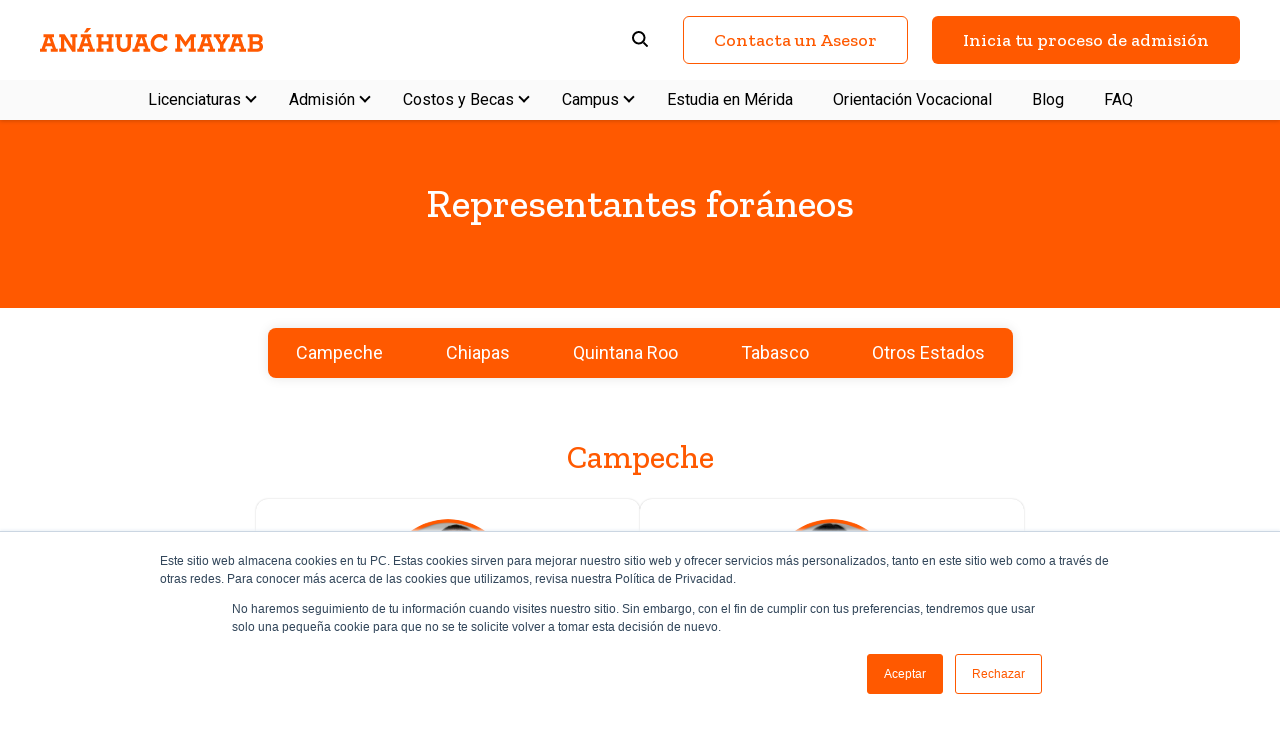

--- FILE ---
content_type: text/html; charset=UTF-8
request_url: https://merida.anahuac.mx/licenciaturas/representantes-foraneos
body_size: 14957
content:
<!doctype html><html lang="es-mx"><head>
    <meta charset="utf-8">
    <title>Representantes foráneos Anáhuac Mérida</title>
    <link rel="shortcut icon" href="https://merida.anahuac.mx/hubfs/A1.png">
    <meta name="description" content="¡Ponte en contacto con nuestros representantes preuniversitarios de la Universidad Anáhuac Mérida!">
    
    
    
    
    
    
    
    
    
    
    
    
    
    
      
       
    <link rel="stylesheet" href="https://fonts.googleapis.com/css2?family=Zilla%20Slab:wght@300;400;500;600;700;800;900&amp;family=Roboto:wght@300;400;500;600;700;800;900&amp;family=Zilla%20Slab:wght@300;400;500;600;700;800;900&amp;display=swap">
    
    
     
     
    
    
<meta name="viewport" content="width=device-width, initial-scale=1">

    <script src="/hs/hsstatic/jquery-libs/static-1.1/jquery/jquery-1.7.1.js"></script>
<script>hsjQuery = window['jQuery'];</script>
    <meta property="og:description" content="¡Ponte en contacto con nuestros representantes preuniversitarios de la Universidad Anáhuac Mérida!">
    <meta property="og:title" content="Representantes foráneos Anáhuac Mérida">
    <meta name="twitter:description" content="¡Ponte en contacto con nuestros representantes preuniversitarios de la Universidad Anáhuac Mérida!">
    <meta name="twitter:title" content="Representantes foráneos Anáhuac Mérida">

    

    
    <style>
a.cta_button{-moz-box-sizing:content-box !important;-webkit-box-sizing:content-box !important;box-sizing:content-box !important;vertical-align:middle}.hs-breadcrumb-menu{list-style-type:none;margin:0px 0px 0px 0px;padding:0px 0px 0px 0px}.hs-breadcrumb-menu-item{float:left;padding:10px 0px 10px 10px}.hs-breadcrumb-menu-divider:before{content:'›';padding-left:10px}.hs-featured-image-link{border:0}.hs-featured-image{float:right;margin:0 0 20px 20px;max-width:50%}@media (max-width: 568px){.hs-featured-image{float:none;margin:0;width:100%;max-width:100%}}.hs-screen-reader-text{clip:rect(1px, 1px, 1px, 1px);height:1px;overflow:hidden;position:absolute !important;width:1px}
</style>

<link rel="stylesheet" href="https://merida.anahuac.mx/hubfs/hub_generated/template_assets/1/168337223200/1768960732952/template_main.min.css">
<link rel="stylesheet" href="https://merida.anahuac.mx/hubfs/hub_generated/template_assets/1/168337223212/1768960740839/template_theme-overrides.css">
<link rel="stylesheet" href="https://merida.anahuac.mx/hubfs/hub_generated/template_assets/1/168329780015/1768960729803/template_child.min.css">
<link rel="stylesheet" href="https://merida.anahuac.mx/hubfs/hub_generated/module_assets/1/168330288014/1742744456811/module_search_header.min.css">

<style>
  .hs-search-field--open .hs-search-field__suggestions {
    border-radius: 12px !important; 
  }
  .input-icon--header circle, .input-icon--header path {
    
  
   
    
      
        stroke: var(--dark-color) ;
      
    
  
 !important;
  }
</style>


<style>
  
  .navigation-cta .button-2,
  .navigation-cta .button-3 {
    margin-left: 20px;
  }
  @media (max-width: 576px) {
    .navigation-cta .button-1, 
    .navigation-cta .button-2, 
    .navigation-cta .button-3 {
      display:block;
      text-align:center;
    }
    .navigation-cta .button-2, 
    .navigation-cta .button-3 {
      margin-left:0px;
      margin-top:10px;
    }
  }   
</style>




<style>
  body {
    background-color:;
  }
  .logo-area div.widget-type-logo:nth-child(2) {
    display: none;
  }
  @media only screen and (max-width: 1025px){
    header.global-header #mobileMenuBar {
      top: 80px;
    }
  }
    .has-sticky .logo-area div.widget-type-logo:nth-child(2) {
      display: none;
    }
    .has-sticky .logo-area div.widget-type-logo:nth-child(1) {
      display: block;
    }</style>

  <style>
    
    .widget_1722966336098 .jumbo,
    .widget_1722966336098 ,
    .widget_1722966336098 .h1 {
      
  
   
    
      
        color: var(--light-color) ;
      
    
  

    }
    .widget_1722966336098 h1 {
      text-align: CENTER

    }
    /* Small devices (landscape phones, 576px and up) */
    @media (max-width: 576px) {
      .widget_1722966336098 h1 {
        text-align: CENTER

      }
    }
  </style>
  

<style>
  .widget_1722971384395 {
    width: 100%;
    display:flex;
    justify-content:center;
  }
  
  .dnd-section:has( .float_menu ) {
    position:sticky;
    
    top:120px;
    
    z-index:10;
  }
  
  .dnd-section:has( .float_menu.scrolled ) {
    background-color: transparent !important;
    background-image: none !important;
  }
  .float_menu {   
    background-color:rgba(255, 89, 0, 1);
    border-radius:8px;
    padding:4px;
    
    box-shadow:0px 0px 12px rgba(0,0,0,.1);
     
    
  }
  .menu_buttons {
    display:flex;
    flex-direction:row;
    justify-content: center;
  }
  .float_button {
    display:inline-block;
    padding:8px 24px;
    background-color:rgba(255, 255, 255, 0);
    color:rgba(255, 255, 255, 1);
    border-radius:4px;
    margin-right:15px;
    text-decoration:none;
    transition:.2s ease;
  }
  .float_button:hover,
  .float_button.active {
    background-color:rgba(255, 246, 241, 1);
    color:rgba(255, 89, 0, 1);
    text-decoration:none;
    transition:.2s ease;
  }
  .float_button:last-child {
    margin-right:0px;
  }  

  .select-container {
    position: relative;
  }
  .select-container::before {
    content: '';
    position: absolute;
    left: 10px;
    top: 50%;
    transform: translateY(-50%);
    pointer-events: none;
    width: 16px;
    height: 16px;
    display: inline-block;
    background-color: transparent;
  }
  .select-container::before svg {
    width: 100%;
    height: 100%;
  }

  @media (min-width: 576px) {
    .mobile_view {
      display:none;
    }
  }
  @media (max-width: 576px) {
    .dnd-section:has( .float_menu ) {
      top:80px;
    }
    .desktop_view {
      display:none;
    }
    .float_menu {
      width:100%;
      margin:0 10px;
    }
    .widget_1722971384395 select {
      padding-left: 45px;
      background-color: transparent;
      border: 0px solid;
      color:rgba(255, 255, 255, 1);
      font-size: 1rem;
    }
  }
</style>


  <style>
    
    .widget_1722970100552 .jumbo,
    .widget_1722970100552 ,
    .widget_1722970100552 .h2 {
      
  
   
    
      
        color: var(--primary-color) ;
      
    
  

    }
    .widget_1722970100552 h1 {
      text-align: CENTER

    }
    /* Small devices (landscape phones, 576px and up) */
    @media (max-width: 576px) {
      .widget_1722970100552 h1 {
        text-align: CENTER

      }
    }
  </style>
  
<link rel="stylesheet" href="https://merida.anahuac.mx/hubfs/hub_generated/module_assets/1/175038058246/1742744507347/module_cards_representantes.min.css">

<style>
  .widget_1722970072970 {
    display: flex;
    flex-wrap: wrap;
    justify-content: center;
    gap: 20px;
    
  }
  
  .widget_1722970072970 .card {
    display: flex;
    flex-direction: column;
    width:100%;
    align-self: stretch;
    
  
   
    
      
        background-color: var(--light-color) ;
      
    
  

  }
  
  
  .widget_1722970072970 .cards__card__testimonial,
  .widget_1722970072970 .cards__card__left__testimonial {
    width: calc(100% / 3 - 16px);
    
  }
  .widget_1722970072970 .cards__card__left__testimonial {
    flex-wrap: nowrap;
    align-items: flex-start;
  }
  .widget_1722970072970 .cards__card__testimonial .card__photo {
    margin: 20px auto 0;
    border-radius:100%;
  }
  .widget_1722970072970 .cards__card__left__testimonial .card__photo {
    border-radius:100%;
    margin: 20px 0 0 20px;
    flex-basis: auto;
  }
  .widget_1722970072970 .cards__card__testimonial .card__text *{
    text-align: center;
    
  
   
    
      
        color: none !important;
      
    
  

  }
  .widget_1722970072970 .cards__card__left__testimonial .card__text *{
    text-align: left;
    
  
   
    
      
        color: none !important;
      
    
  

  }
  .widget_1722970072970 .person_phone a {
    display:inline-block;
  }
  .widget_1722970072970 .person_email a {
    display:inline-block;
    font-size:.9rem;
  }
</style>


  <style>
    
    .module_17229711654723 .jumbo,
    .module_17229711654723 ,
    .module_17229711654723 .h2 {
      
  
   
    
      
        color: var(--primary-color) ;
      
    
  

    }
    .module_17229711654723 h1 {
      text-align: CENTER

    }
    /* Small devices (landscape phones, 576px and up) */
    @media (max-width: 576px) {
      .module_17229711654723 h1 {
        text-align: CENTER

      }
    }
  </style>
  

<style>
  .module_17229711654724 {
    display: flex;
    flex-wrap: wrap;
    justify-content: center;
    gap: 20px;
    
  }
  
  .module_17229711654724 .card {
    display: flex;
    flex-direction: column;
    width:100%;
    align-self: stretch;
    
  
   
    
      
        background-color: var(--light-color) ;
      
    
  

  }
  
  
  .module_17229711654724 .cards__card__testimonial,
  .module_17229711654724 .cards__card__left__testimonial {
    width: calc(100% / 4 - 16px);
    
  }
  .module_17229711654724 .cards__card__left__testimonial {
    flex-wrap: nowrap;
    align-items: flex-start;
  }
  .module_17229711654724 .cards__card__testimonial .card__photo {
    margin: 20px auto 0;
    border-radius:100%;
  }
  .module_17229711654724 .cards__card__left__testimonial .card__photo {
    border-radius:100%;
    margin: 20px 0 0 20px;
    flex-basis: auto;
  }
  .module_17229711654724 .cards__card__testimonial .card__text *{
    text-align: center;
    
  
   
    
      
        color: none !important;
      
    
  

  }
  .module_17229711654724 .cards__card__left__testimonial .card__text *{
    text-align: left;
    
  
   
    
      
        color: none !important;
      
    
  

  }
  .module_17229711654724 .person_phone a {
    display:inline-block;
  }
  .module_17229711654724 .person_email a {
    display:inline-block;
    font-size:.9rem;
  }
</style>


  <style>
    
    .module_17229711645055 .jumbo,
    .module_17229711645055 ,
    .module_17229711645055 .h2 {
      
  
   
    
      
        color: var(--primary-color) ;
      
    
  

    }
    .module_17229711645055 h1 {
      text-align: CENTER

    }
    /* Small devices (landscape phones, 576px and up) */
    @media (max-width: 576px) {
      .module_17229711645055 h1 {
        text-align: CENTER

      }
    }
  </style>
  

<style>
  .module_17229711645056 {
    display: flex;
    flex-wrap: wrap;
    justify-content: center;
    gap: 20px;
    
  }
  
  .module_17229711645056 .card {
    display: flex;
    flex-direction: column;
    width:100%;
    align-self: stretch;
    
  
   
    
      
        background-color: var(--light-color) ;
      
    
  

  }
  
  
  .module_17229711645056 .cards__card__testimonial,
  .module_17229711645056 .cards__card__left__testimonial {
    width: calc(100% / 3 - 16px);
    
  }
  .module_17229711645056 .cards__card__left__testimonial {
    flex-wrap: nowrap;
    align-items: flex-start;
  }
  .module_17229711645056 .cards__card__testimonial .card__photo {
    margin: 20px auto 0;
    border-radius:100%;
  }
  .module_17229711645056 .cards__card__left__testimonial .card__photo {
    border-radius:100%;
    margin: 20px 0 0 20px;
    flex-basis: auto;
  }
  .module_17229711645056 .cards__card__testimonial .card__text *{
    text-align: center;
    
  
   
    
      
        color: none !important;
      
    
  

  }
  .module_17229711645056 .cards__card__left__testimonial .card__text *{
    text-align: left;
    
  
   
    
      
        color: none !important;
      
    
  

  }
  .module_17229711645056 .person_phone a {
    display:inline-block;
  }
  .module_17229711645056 .person_email a {
    display:inline-block;
    font-size:.9rem;
  }
</style>


  <style>
    
    .module_17229711627993 .jumbo,
    .module_17229711627993 ,
    .module_17229711627993 .h2 {
      
  
   
    
      
        color: var(--primary-color) ;
      
    
  

    }
    .module_17229711627993 h1 {
      text-align: CENTER

    }
    /* Small devices (landscape phones, 576px and up) */
    @media (max-width: 576px) {
      .module_17229711627993 h1 {
        text-align: CENTER

      }
    }
  </style>
  

<style>
  .module_17229711627994 {
    display: flex;
    flex-wrap: wrap;
    justify-content: center;
    gap: 20px;
    
  }
  
  .module_17229711627994 .card {
    display: flex;
    flex-direction: column;
    width:100%;
    align-self: stretch;
    
  
   
    
      
        background-color: var(--light-color) ;
      
    
  

  }
  
  
  .module_17229711627994 .cards__card__testimonial,
  .module_17229711627994 .cards__card__left__testimonial {
    width: calc(100% / 3 - 16px);
    
  }
  .module_17229711627994 .cards__card__left__testimonial {
    flex-wrap: nowrap;
    align-items: flex-start;
  }
  .module_17229711627994 .cards__card__testimonial .card__photo {
    margin: 20px auto 0;
    border-radius:100%;
  }
  .module_17229711627994 .cards__card__left__testimonial .card__photo {
    border-radius:100%;
    margin: 20px 0 0 20px;
    flex-basis: auto;
  }
  .module_17229711627994 .cards__card__testimonial .card__text *{
    text-align: center;
    
  
   
    
      
        color: none !important;
      
    
  

  }
  .module_17229711627994 .cards__card__left__testimonial .card__text *{
    text-align: left;
    
  
   
    
      
        color: none !important;
      
    
  

  }
  .module_17229711627994 .person_phone a {
    display:inline-block;
  }
  .module_17229711627994 .person_email a {
    display:inline-block;
    font-size:.9rem;
  }
</style>


  <style>
    
    .module_17229711608664 .jumbo,
    .module_17229711608664 ,
    .module_17229711608664 .h2 {
      
  
   
    
      
        color: var(--primary-color) ;
      
    
  

    }
    .module_17229711608664 h1 {
      text-align: CENTER

    }
    /* Small devices (landscape phones, 576px and up) */
    @media (max-width: 576px) {
      .module_17229711608664 h1 {
        text-align: CENTER

      }
    }
  </style>
  

<style>
  .module_17229711608665 {
    display: flex;
    flex-wrap: wrap;
    justify-content: center;
    gap: 20px;
    
  }
  
  .module_17229711608665 .card {
    display: flex;
    flex-direction: column;
    width:100%;
    align-self: stretch;
    
  
   
    
      
        background-color: var(--light-color) ;
      
    
  

  }
  
  
  .module_17229711608665 .cards__card__testimonial,
  .module_17229711608665 .cards__card__left__testimonial {
    width: calc(100% / 4 - 16px);
    
  }
  .module_17229711608665 .cards__card__left__testimonial {
    flex-wrap: nowrap;
    align-items: flex-start;
  }
  .module_17229711608665 .cards__card__testimonial .card__photo {
    margin: 20px auto 0;
    border-radius:100%;
  }
  .module_17229711608665 .cards__card__left__testimonial .card__photo {
    border-radius:100%;
    margin: 20px 0 0 20px;
    flex-basis: auto;
  }
  .module_17229711608665 .cards__card__testimonial .card__text *{
    text-align: center;
    
  
   
    
      
        color: none !important;
      
    
  

  }
  .module_17229711608665 .cards__card__left__testimonial .card__text *{
    text-align: left;
    
  
   
    
      
        color: none !important;
      
    
  

  }
  .module_17229711608665 .person_phone a {
    display:inline-block;
  }
  .module_17229711608665 .person_email a {
    display:inline-block;
    font-size:.9rem;
  }
</style>

<link rel="stylesheet" href="https://merida.anahuac.mx/hubfs/hub_generated/module_assets/1/168330287997/1740934032638/module_company_social_follow.min.css">

<style>
  
  .social__network li.item a.item__link,
  .social__network .item a.item__link {
    
  
   
    
      
        background-color: var(--primary-color) ;
      
    
  

    
  
   
    
      
        fill: var(--light-color) !important;
      
    
  

  }
  
  .social__network .item a path {
    
  
   
    
      
        fill: var(--light-color) ;
      
    
  

  }
  
  
</style>


  <style>
  #hs_cos_wrapper_widget_1716574821159 hr {
  border:0 none;
  border-bottom-width:1px;
  border-bottom-style:solid;
  border-bottom-color:rgba(0,0,0,0.1);
  margin-left:auto;
  margin-right:auto;
  margin-top:10px;
  margin-bottom:30px;
  width:100%;
}

  </style>


<style>
  #hs_cos_wrapper_widget_1716574883780 .cards_cta_widget_1716574883780 {
  margin-top:0px;
  margin-bottom:20px;
}

#hs_cos_wrapper_widget_1716574883780 .cards_group {
  display:flex;
  flex-direction:row;
  flex-wrap:wrap;
  gap:20px;
  justify-content:center;
}

#hs_cos_wrapper_widget_1716574883780 a { text-decoration:none !important; }

#hs_cos_wrapper_widget_1716574883780 .cards_flex {
  display:flex;
  flex-direction:column;
  width:calc(50.0% - 10.0px);
}

#hs_cos_wrapper_widget_1716574883780 .cta_card a { text-decoration:none !important; }

#hs_cos_wrapper_widget_1716574883780 .card_1 { background-color:#ff5900; }

#hs_cos_wrapper_widget_1716574883780 .card_1 .title_area p.h2 {
  font-family:var(--primary-font);
  font-size:20px;
  line-height:1.2;
  text-decoration:none;
  color:#ffffff;
  margin:0px;
  padding:10px 20px;
  z-index:2;
}

#hs_cos_wrapper_widget_1716574883780 .card_1 .description_area p.h2 {
  font-family:var(--primary-font);
  font-size:18px;
  line-height:1.2;
  text-decoration:none;
  color:#ffffff;
  margin:0px;
  margin-right:20px;
}

#hs_cos_wrapper_widget_1716574883780 .card_2 { background-color:#FFFFFF; }

#hs_cos_wrapper_widget_1716574883780 .card_2 .title_area p.h2 {
  font-family:var(--primary-font);
  font-size:20px;
  line-height:1.2;
  text-decoration:none;
  color:#ff5900;
  margin:0px;
  padding:10px 20px;
  z-index:2;
}

#hs_cos_wrapper_widget_1716574883780 .card_2 .description_area p.h2 {
  font-family:var(--primary-font);
  font-size:18px;
  line-height:1.2;
  text-decoration:none;
  color:#ff5900;
  margin:0px;
  margin-right:20px;
}

#hs_cos_wrapper_widget_1716574883780 .title_area {
  display:flex;
  flex-direction:column;
  position:relative;
  height:auto;
}

#hs_cos_wrapper_widget_1716574883780 .title_area .img_overlay {
  position:absolute;
  width:100%;
  height:100%;
  background-image:linear-gradient(rgba(0,0,0,0) 60%,rgba(0,0,0,.8));
  z-index:1;
}

#hs_cos_wrapper_widget_1716574883780 .title_area img,
#hs_cos_wrapper_widget_1716574883780 .title_area .img_area {
  width:100%;
  object-fit:cover;
  aspect-ratio:3/2;
  overflow:hidden;
  transition:.2s ease;
}

#hs_cos_wrapper_widget_1716574883780 .cta_card:hover .title_area img {
  transform:scale(1.05);
  transition:.2s ease;
}

#hs_cos_wrapper_widget_1716574883780 .description_area {
  display:flex;
  flex-direction:row;
  align-items:center;
  justify-content:space-between;
  padding:10px 20px;
}

#hs_cos_wrapper_widget_1716574883780 .cta_card .description_area svg { transition:.3s ease; }

#hs_cos_wrapper_widget_1716574883780 .cta_card:hover .description_area svg {
  transform:translateX(5px);
  transition:.3s ease;
}

@media (max-width:576px) {
  #hs_cos_wrapper_widget_1716574883780 .cards_flex { width:100%; }
}

</style>

<style>
  @font-face {
    font-family: "IBM Plex Sans";
    font-weight: 400;
    font-style: normal;
    font-display: swap;
    src: url("/_hcms/googlefonts/IBM_Plex_Sans/regular.woff2") format("woff2"), url("/_hcms/googlefonts/IBM_Plex_Sans/regular.woff") format("woff");
  }
  @font-face {
    font-family: "IBM Plex Sans";
    font-weight: 700;
    font-style: normal;
    font-display: swap;
    src: url("/_hcms/googlefonts/IBM_Plex_Sans/700.woff2") format("woff2"), url("/_hcms/googlefonts/IBM_Plex_Sans/700.woff") format("woff");
  }
  @font-face {
    font-family: "Roboto";
    font-weight: 400;
    font-style: normal;
    font-display: swap;
    src: url("/_hcms/googlefonts/Roboto/regular.woff2") format("woff2"), url("/_hcms/googlefonts/Roboto/regular.woff") format("woff");
  }
  @font-face {
    font-family: "Roboto";
    font-weight: 700;
    font-style: normal;
    font-display: swap;
    src: url("/_hcms/googlefonts/Roboto/700.woff2") format("woff2"), url("/_hcms/googlefonts/Roboto/700.woff") format("woff");
  }
  @font-face {
    font-family: "Work Sans";
    font-weight: 400;
    font-style: normal;
    font-display: swap;
    src: url("/_hcms/googlefonts/Work_Sans/regular.woff2") format("woff2"), url("/_hcms/googlefonts/Work_Sans/regular.woff") format("woff");
  }
  @font-face {
    font-family: "Work Sans";
    font-weight: 700;
    font-style: normal;
    font-display: swap;
    src: url("/_hcms/googlefonts/Work_Sans/700.woff2") format("woff2"), url("/_hcms/googlefonts/Work_Sans/700.woff") format("woff");
  }
  @font-face {
    font-family: "Zilla Slab";
    font-weight: 400;
    font-style: normal;
    font-display: swap;
    src: url("/_hcms/googlefonts/Zilla_Slab/regular.woff2") format("woff2"), url("/_hcms/googlefonts/Zilla_Slab/regular.woff") format("woff");
  }
  @font-face {
    font-family: "Zilla Slab";
    font-weight: 700;
    font-style: normal;
    font-display: swap;
    src: url("/_hcms/googlefonts/Zilla_Slab/700.woff2") format("woff2"), url("/_hcms/googlefonts/Zilla_Slab/700.woff") format("woff");
  }
  @font-face {
    font-family: "DM Serif Display";
    font-weight: 400;
    font-style: normal;
    font-display: swap;
    src: url("/_hcms/googlefonts/DM_Serif_Display/regular.woff2") format("woff2"), url("/_hcms/googlefonts/DM_Serif_Display/regular.woff") format("woff");
  }
</style>

<!-- Editor Styles -->
<style id="hs_editor_style" type="text/css">
.widget_1716574788527-flexbox-positioning {
  display: -ms-flexbox !important;
  -ms-flex-direction: column !important;
  -ms-flex-align: center !important;
  -ms-flex-pack: start;
  display: flex !important;
  flex-direction: column !important;
  align-items: center !important;
  justify-content: flex-start;
}
.widget_1716574788527-flexbox-positioning > div {
  max-width: 100%;
  flex-shrink: 0 !important;
}
/* HubSpot Non-stacked Media Query Styles */
@media (min-width:768px) {
  .cell_17165747891732-row-0-vertical-alignment > .row-fluid {
    display: -ms-flexbox !important;
    -ms-flex-direction: row;
    display: flex !important;
    flex-direction: row;
  }
  .cell_17165747891732-row-2-vertical-alignment > .row-fluid {
    display: -ms-flexbox !important;
    -ms-flex-direction: row;
    display: flex !important;
    flex-direction: row;
  }
  .cell_1716585913106-vertical-alignment {
    display: -ms-flexbox !important;
    -ms-flex-direction: column !important;
    -ms-flex-pack: start !important;
    display: flex !important;
    flex-direction: column !important;
    justify-content: flex-start !important;
  }
  .cell_1716585913106-vertical-alignment > div {
    flex-shrink: 0 !important;
  }
  .cell_1716585913098-vertical-alignment {
    display: -ms-flexbox !important;
    -ms-flex-direction: column !important;
    -ms-flex-pack: start !important;
    display: flex !important;
    flex-direction: column !important;
    justify-content: flex-start !important;
  }
  .cell_1716585913098-vertical-alignment > div {
    flex-shrink: 0 !important;
  }
  .cell_17165748841232-vertical-alignment {
    display: -ms-flexbox !important;
    -ms-flex-direction: column !important;
    -ms-flex-pack: start !important;
    display: flex !important;
    flex-direction: column !important;
    justify-content: flex-start !important;
  }
  .cell_17165748841232-vertical-alignment > div {
    flex-shrink: 0 !important;
  }
  .cell_1716574884122-vertical-alignment {
    display: -ms-flexbox !important;
    -ms-flex-direction: column !important;
    -ms-flex-pack: start !important;
    display: flex !important;
    flex-direction: column !important;
    justify-content: flex-start !important;
  }
  .cell_1716574884122-vertical-alignment > div {
    flex-shrink: 0 !important;
  }
}
/* HubSpot Styles (default) */
.dnd_area-row-0-background-layers {
  background-image: linear-gradient(rgba(255, 89, 0, 1), rgba(255, 89, 0, 1)) !important;
  background-position: left top !important;
  background-size: auto !important;
  background-repeat: no-repeat !important;
}
.dnd_area-row-1-padding {
  padding-top: 0px !important;
  padding-bottom: 0px !important;
  padding-left: 0px !important;
  padding-right: 0px !important;
}
.dnd_area-row-3-background-layers {
  background-image: linear-gradient(rgba(250, 250, 250, 1), rgba(250, 250, 250, 1)) !important;
  background-position: left top !important;
  background-size: auto !important;
  background-repeat: no-repeat !important;
}
.dnd_area-row-5-background-layers {
  background-image: linear-gradient(rgba(250, 250, 250, 1), rgba(250, 250, 250, 1)) !important;
  background-position: left top !important;
  background-size: auto !important;
  background-repeat: no-repeat !important;
}
.cell_1722971385174-padding {
  padding-top: 20px !important;
}
.content-footer-row-0-padding {
  padding-left: 0px !important;
  padding-right: 0px !important;
}
.cell_17165747891732-padding {
  padding-top: 0px !important;
  padding-bottom: 0px !important;
  padding-left: 0px !important;
  padding-right: 0px !important;
}
.cell_17165748841232-padding {
  padding-top: 0px !important;
  padding-bottom: 0px !important;
  padding-left: 0px !important;
  padding-right: 0px !important;
}
.cell_1716574884122-padding {
  padding-top: 0px !important;
  padding-bottom: 0px !important;
  padding-left: 0px !important;
  padding-right: 0px !important;
}
/* HubSpot Styles (mobile) */
@media (max-width: 480px) {
  .content-footer-row-0-padding {
    padding-left: 0px !important;
    padding-right: 0px !important;
  }
  .widget_1716574788527-padding > #hs_cos_wrapper_widget_1716574788527 {
    padding-bottom: 30px !important;
  }
}
</style>
    <script async src="https://merida.anahuac.mx/hubfs/hub_generated/template_assets/1/168337223213/1768960735373/template_main.min.js"></script>

    
<!--  Added by GoogleAnalytics integration -->
<script>
var _hsp = window._hsp = window._hsp || [];
_hsp.push(['addPrivacyConsentListener', function(consent) { if (consent.allowed || (consent.categories && consent.categories.analytics)) {
  (function(i,s,o,g,r,a,m){i['GoogleAnalyticsObject']=r;i[r]=i[r]||function(){
  (i[r].q=i[r].q||[]).push(arguments)},i[r].l=1*new Date();a=s.createElement(o),
  m=s.getElementsByTagName(o)[0];a.async=1;a.src=g;m.parentNode.insertBefore(a,m)
})(window,document,'script','//www.google-analytics.com/analytics.js','ga');
  ga('create','UA-20394159-12','auto');
  ga('send','pageview');
}}]);
</script>

<!-- /Added by GoogleAnalytics integration -->

<!--  Added by GoogleAnalytics4 integration -->
<script>
var _hsp = window._hsp = window._hsp || [];
window.dataLayer = window.dataLayer || [];
function gtag(){dataLayer.push(arguments);}

var useGoogleConsentModeV2 = true;
var waitForUpdateMillis = 1000;


if (!window._hsGoogleConsentRunOnce) {
  window._hsGoogleConsentRunOnce = true;

  gtag('consent', 'default', {
    'ad_storage': 'denied',
    'analytics_storage': 'denied',
    'ad_user_data': 'denied',
    'ad_personalization': 'denied',
    'wait_for_update': waitForUpdateMillis
  });

  if (useGoogleConsentModeV2) {
    _hsp.push(['useGoogleConsentModeV2'])
  } else {
    _hsp.push(['addPrivacyConsentListener', function(consent){
      var hasAnalyticsConsent = consent && (consent.allowed || (consent.categories && consent.categories.analytics));
      var hasAdsConsent = consent && (consent.allowed || (consent.categories && consent.categories.advertisement));

      gtag('consent', 'update', {
        'ad_storage': hasAdsConsent ? 'granted' : 'denied',
        'analytics_storage': hasAnalyticsConsent ? 'granted' : 'denied',
        'ad_user_data': hasAdsConsent ? 'granted' : 'denied',
        'ad_personalization': hasAdsConsent ? 'granted' : 'denied'
      });
    }]);
  }
}

gtag('js', new Date());
gtag('set', 'developer_id.dZTQ1Zm', true);
gtag('config', 'G-94TDDK5FXN');
</script>
<script async src="https://www.googletagmanager.com/gtag/js?id=G-94TDDK5FXN"></script>

<!-- /Added by GoogleAnalytics4 integration -->

<!--  Added by GoogleTagManager integration -->
<script>
var _hsp = window._hsp = window._hsp || [];
window.dataLayer = window.dataLayer || [];
function gtag(){dataLayer.push(arguments);}

var useGoogleConsentModeV2 = true;
var waitForUpdateMillis = 1000;



var hsLoadGtm = function loadGtm() {
    if(window._hsGtmLoadOnce) {
      return;
    }

    if (useGoogleConsentModeV2) {

      gtag('set','developer_id.dZTQ1Zm',true);

      gtag('consent', 'default', {
      'ad_storage': 'denied',
      'analytics_storage': 'denied',
      'ad_user_data': 'denied',
      'ad_personalization': 'denied',
      'wait_for_update': waitForUpdateMillis
      });

      _hsp.push(['useGoogleConsentModeV2'])
    }

    (function(w,d,s,l,i){w[l]=w[l]||[];w[l].push({'gtm.start':
    new Date().getTime(),event:'gtm.js'});var f=d.getElementsByTagName(s)[0],
    j=d.createElement(s),dl=l!='dataLayer'?'&l='+l:'';j.async=true;j.src=
    'https://www.googletagmanager.com/gtm.js?id='+i+dl;f.parentNode.insertBefore(j,f);
    })(window,document,'script','dataLayer','GTM-NQQQC6J');

    window._hsGtmLoadOnce = true;
};

_hsp.push(['addPrivacyConsentListener', function(consent){
  if(consent.allowed || (consent.categories && consent.categories.analytics)){
    hsLoadGtm();
  }
}]);

</script>

<!-- /Added by GoogleTagManager integration -->

    <link rel="canonical" href="https://merida.anahuac.mx/licenciaturas/representantes-foraneos">

<!-- Global site tag (gtag.js) - Google Analytics 4 -->
<script async src="https://www.googletagmanager.com/gtag/js?id=G-94TDDK5FXN"></script>
<script async>
  window.dataLayer = window.dataLayer || [];
  function gtag(){dataLayer.push(arguments);}
  gtag('js', new Date());
  gtag('config', 'G-94TDDK5FXN');
</script>

<!-- /Yandex.Metrika counter -->
<script defer type="text/javascript">
   (function(m,e,t,r,i,k,a){m[i]=m[i]||function(){(m[i].a=m[i].a||[]).push(arguments)};
   m[i].l=1*new Date();
   for (var j = 0; j < document.scripts.length; j++) {if (document.scripts[j].src === r) { return; }}
   k=e.createElement(t),a=e.getElementsByTagName(t)[0],k.async=1,k.src=r,a.parentNode.insertBefore(k,a)})
   (window, document, "script", "https://mc.yandex.ru/metrika/tag.js", "ym");
   ym(91995046, "init", {
        clickmap:true,
        trackLinks:true,
        accurateTrackBounce:true,
        webvisor:true,
        ecommerce:"dataLayer"
   });
</script>

<!-- Hotjar Tracking Code for APREU Licenciaturas -->
<script async>
    (function(h,o,t,j,a,r){
        h.hj=h.hj||function(){(h.hj.q=h.hj.q||[]).push(arguments)};
        h._hjSettings={hjid:3412775,hjsv:6};
        a=o.getElementsByTagName('head')[0];
        r=o.createElement('script');r.async=1;
        r.src=t+h._hjSettings.hjid+j+h._hjSettings.hjsv;
        a.appendChild(r);
    })(window,document,'https://static.hotjar.com/c/hotjar-','.js?sv=');
</script>


<meta property="og:url" content="https://merida.anahuac.mx/licenciaturas/representantes-foraneos">
<meta name="twitter:card" content="summary">
<meta http-equiv="content-language" content="es-mx">







  <meta name="generator" content="HubSpot"></head>
  <body>
<!--  Added by GoogleTagManager integration -->
<noscript><iframe src="https://www.googletagmanager.com/ns.html?id=GTM-NQQQC6J" height="0" width="0" style="display:none;visibility:hidden"></iframe></noscript>

<!-- /Added by GoogleTagManager integration -->
  
    <div class="body-wrapper   hs-content-id-5409614827 hs-site-page page ">
      
      <div data-global-resource-path="bldr-stndrd-child-apreu/templates/partials/header.html">
    <header id="menuGlobalHeader" class="global-header relative">  
      
      
      <div class="cnt-menu-mobile-main has-sticky">
        <div id="menuBar">
          <div class="content-wrapper">
            <div class="navbar">
              <div class="logo-area">     
                <div id="hs_cos_wrapper_site_logo" class="hs_cos_wrapper hs_cos_wrapper_widget hs_cos_wrapper_type_module widget-type-logo" style="" data-hs-cos-general-type="widget" data-hs-cos-type="module">
  






















  
  <span id="hs_cos_wrapper_site_logo_hs_logo_widget" class="hs_cos_wrapper hs_cos_wrapper_widget hs_cos_wrapper_type_logo" style="" data-hs-cos-general-type="widget" data-hs-cos-type="logo"><a href="/licenciaturas?hsLang=es-mx" id="hs-link-site_logo_hs_logo_widget" style="border-width:0px;border:0px;"><img src="https://merida.anahuac.mx/hubfs/logos%20anahuac/Anahuac_Mayab_Logo-1.svg" class="hs-image-widget " height="24" style="height: auto;width:223px;border-width:0px;border:0px;" width="223" alt="Anahuac Mayab" title="Anahuac Mayab"></a></span>
</div>
                <div id="hs_cos_wrapper_site_logo_transparent" class="hs_cos_wrapper hs_cos_wrapper_widget hs_cos_wrapper_type_module widget-type-logo" style="" data-hs-cos-general-type="widget" data-hs-cos-type="module">
  






















  
  <span id="hs_cos_wrapper_site_logo_transparent_hs_logo_widget" class="hs_cos_wrapper hs_cos_wrapper_widget hs_cos_wrapper_type_logo" style="" data-hs-cos-general-type="widget" data-hs-cos-type="logo"><a href="/licenciaturas?hsLang=es-mx" id="hs-link-site_logo_transparent_hs_logo_widget" style="border-width:0px;border:0px;"><img src="https://merida.anahuac.mx/hubfs/anahuac_merida_web.svg" class="hs-image-widget " height="400" style="height: auto;width:400px;border-width:0px;border:0px;" width="400" alt="Anáhuac Mayab" title="Anáhuac Mayab"></a></span>
</div>
                
                <div class="cnt-icon-menu-mobile clearfix hidden-desktop ">
                  <span id="defaultIconMenu">
                    <svg width="32px" height="32px" viewbox="0 0 32 32" version="1.1" xmlns="http://www.w3.org/2000/svg" xmlns:xlink="http://www.w3.org/1999/xlink">
                      <g stroke="none" stroke-width="1" fill-rule="evenodd">
                        <g id="Nav-bar-mobile" transform="translate(-343.000000, -103.000000)">
                          <g id="Group-3" transform="translate(0.000000, 87.000000)">
                            <g id="Group" transform="translate(343.000000, 16.000000)">
                              <g id="Group-8" transform="translate(0.000000, 5.000000)">
                                <polygon id="Path" points="0 0 32 0 32 4 0 4"></polygon>
                                <polygon id="Path" points="0 13 0 9 32 9 32 13"></polygon>
                                <polygon id="Path" points="0 22 0 18 32 18 32 22"></polygon>
                              </g>
                            </g>
                          </g>
                        </g>
                      </g>
                    </svg>
                  </span>
                  <span id="closeIconMenu">
                    <svg width="20px" height="20px" viewbox="0 0 20 20" version="1.1" xmlns="http://www.w3.org/2000/svg" xmlns:xlink="http://www.w3.org/1999/xlink">
                      <g stroke="none" fill-rule="evenodd">
                        <g id="Nav-bar-mobile" transform="translate(-349.000000, -109.000000)">
                          <g id="Group-2" transform="translate(343.000000, 103.000000)">
                            <polygon id="Fill-1" points="26 8.01342282 18.0134228 16 26 23.9865772 23.9865772 26 16 18.0134228 8.01342282 26 6 23.9865772 13.9865772 16 6 8.01342282 8.01342282 6 16 13.9865772 23.9865772 6"></polygon>
                          </g>
                        </g>
                      </g>
                    </svg>
                  </span>
                </div>
                
              </div>
              
              <div class="icon--search">
                <div id="hs_cos_wrapper_navigation-search" class="hs_cos_wrapper hs_cos_wrapper_widget hs_cos_wrapper_type_module" style="" data-hs-cos-general-type="widget" data-hs-cos-type="module">
<div class="hs-search-field-menu"> 
  <div class="hs-search-field__search-section">  
    <svg class="input-icon--header" width="16" height="16" viewbox="0 0 16 16" fill="none" xmlns="http://www.w3.org/2000/svg" onclick="desplegarSearch()" style="margin-top:4px;">
      <g clip-path="url(#clip0)">
        <circle cx="6.75" cy="6.75" r="5.75" stroke="" stroke-width="2"></circle>
        <path d="M11.5 11.5L15.5 15.5" stroke="" stroke-width="2"></path>
      </g>
      <defs>
        <clippath id="clip0">
          <rect width="16" height="16" fill="white"></rect>
        </clippath>
      </defs>
    </svg>
  </div> 
</div>
<div class="span12 search--expanded ">
  <div class="hs-search-field"> 
    <div class="hs-search-field__bar"> 
      <form class="form-busqueda" action="/hs-search-results">

        <input type="text" class="hs-search-field__input" name="term" autocomplete="on" aria-label="Search" placeholder="Buscar" onfocus="this.placeholder = ''" onblur="this.placeholder = ¿Qué estás buscando?">

        
        <input type="hidden" name="type" value="SITE_PAGE">
        
        
        <input type="hidden" name="type" value="LANDING_PAGE">
        
        
        <input type="hidden" name="type" value="BLOG_POST">
        <input type="hidden" name="type" value="LISTING_PAGE">
        
        

        <button type="submit" class="icono-searchform">
          <i class="fa fa-search" aria-hidden="true"></i>
        </button>
      </form>
      <p class="text-center">
        Presiona ENTER para buscar o ESC para salir
      </p>

    </div>
    
    <ul class="hs-search-field__suggestions"></ul>
    
  </div>
  <a class="close-link close-icon" href="#" onclick="closeMenu()" title="close search">
    <svg class="" width="20px" height="20px" viewbox="0 0 20 20" version="1.1" xmlns="http://www.w3.org/2000/svg" xmlns:xlink="http://www.w3.org/1999/xlink">
      <g stroke="none" fill-rule="evenodd">
        <g id="Nav-bar-mobile" transform="translate(-349.000000, -109.000000)">
          <g id="Group-2" transform="translate(343.000000, 103.000000)">
            <polygon id="Fill-1" points="26 8.01342282 18.0134228 16 26 23.9865772 23.9865772 26 16 18.0134228 8.01342282 26 6 23.9865772 13.9865772 16 6 8.01342282 8.01342282 6 16 13.9865772 23.9865772 6"></polygon>
          </g>
        </g>
      </g>
    </svg>
  </a>

</div>




</div>
              </div>
              
              
              <div class="cta-area hidden-tablet hidden-phone">
                <div id="hs_cos_wrapper_navigation-cta" class="hs_cos_wrapper hs_cos_wrapper_widget hs_cos_wrapper_type_module" style="" data-hs-cos-general-type="widget" data-hs-cos-type="module"><div class="navigation-cta text--center cta--area">
  
  
  
  
  
  
  <a title="Contacta un Asesor" href="https://merida.anahuac.mx/licenciaturas/contacta-un-asesor?hsLang=es-mx" class="btn-light button-1">
    Contacta un Asesor
  </a>
  
  
  
  
  
  
  <a title="Inicia tu proceso de admisión" href="https://merida.anahuac.mx/licenciaturas/admision/?hsLang=es-mx" class="btn-primary button-2">
    Inicia tu proceso de admisión
  </a>
  
</div>

</div>
              </div>
            </div>
            
          </div>

            
            <div class="full-width-menu">
              <div class="menu-area justify-content- hidden-tablet hidden-phone">
                





















<nav aria-label="Main menu" class="navigation-main navigation horizontal  d-flex justify-content-center ">
  

<ul class="nav__list level-1">
  
  
<li class="has-submenu menu-item hs-skip-lang-url-rewrite">
  <a title="Licenciaturas" href="https://merida.anahuac.mx/licenciaturas/" class="menu-link">
    Licenciaturas
    
  </a>
  
    <span class="chevron bottom"></span>
    
  
  
  

<ul class="sub-menu level-2">
  
  
<li class="no-submenu menu-item hs-skip-lang-url-rewrite">
  <a title="Ver todas las licenciaturas" href="https://merida.anahuac.mx/licenciaturas/#oferta" class="menu-link">
    Ver todas las licenciaturas
    
  </a>
  
  
  
</li>

  
  
<li class="no-submenu menu-item hs-skip-lang-url-rewrite">
  <a title="Arquitectura" href="https://merida.anahuac.mx/licenciaturas/comunicacion-arquitectura-diseno/arquitectura" class="menu-link">
    Arquitectura
    
  </a>
  
  
  
</li>

  
  
<li class="no-submenu menu-item hs-skip-lang-url-rewrite">
  <a title="Comunicación" href="https://merida.anahuac.mx/licenciaturas/comunicacion-arquitectura-diseno/comunicacion" class="menu-link">
    Comunicación
    
  </a>
  
  
  
</li>

  
  
<li class="no-submenu menu-item hs-skip-lang-url-rewrite">
  <a title="Derecho y Relaciones Internacionales" href="https://merida.anahuac.mx/licenciaturas/facultad-de-derecho-y-relaciones-internacionales" class="menu-link">
    Derecho y Relaciones Internacionales
    
  </a>
  
  
  
</li>

  
  
<li class="no-submenu menu-item hs-skip-lang-url-rewrite">
  <a title="Diseño" href="https://merida.anahuac.mx/licenciaturas/diseno" class="menu-link">
    Diseño
    
  </a>
  
  
  
</li>

  
  
<li class="no-submenu menu-item hs-skip-lang-url-rewrite">
  <a title="Ingeniería y Ciencias Exactas" href="https://merida.anahuac.mx/licenciaturas/ingenieria-y-ciencias-exactas" class="menu-link">
    Ingeniería y Ciencias Exactas
    
  </a>
  
  
  
</li>

  
  
<li class="no-submenu menu-item hs-skip-lang-url-rewrite">
  <a title="Negocios" href="https://merida.anahuac.mx/licenciaturas/negocios/" class="menu-link">
    Negocios
    
  </a>
  
  
  
</li>

  
  
<li class="no-submenu menu-item hs-skip-lang-url-rewrite">
  <a title="Ciencias de la Salud" href="https://merida.anahuac.mx/licenciaturas/ciencias-de-la-salud" class="menu-link">
    Ciencias de la Salud
    
  </a>
  
  
  
</li>

  
</ul>

  
</li>

  
  
<li class="has-submenu menu-item hs-skip-lang-url-rewrite">
  <a title="Admisión" href="javascript:;" class="menu-link">
    Admisión
    
  </a>
  
    <span class="chevron bottom"></span>
    
  
  
  

<ul class="sub-menu level-2">
  
  
<li class="no-submenu menu-item hs-skip-lang-url-rewrite">
  <a title="Proceso de admisión" href="https://merida.anahuac.mx/licenciaturas/admision/" class="menu-link">
    Proceso de admisión
    
  </a>
  
  
  
</li>

  
  
<li class="no-submenu menu-item hs-skip-lang-url-rewrite">
  <a title="Fechas de examen" href="https://merida.anahuac.mx/licenciaturas/admision/fechas-de-examen" class="menu-link">
    Fechas de examen
    
  </a>
  
  
  
</li>

  
</ul>

  
</li>

  
  
<li class="has-submenu menu-item hs-skip-lang-url-rewrite">
  <a title="Costos y Becas" href="javascript:;" class="menu-link">
    Costos y Becas
    
  </a>
  
    <span class="chevron bottom"></span>
    
  
  
  

<ul class="sub-menu level-2">
  
  
<li class="no-submenu menu-item hs-skip-lang-url-rewrite">
  <a title="Costos" href="https://merida.anahuac.mx/es/licenciaturas/costos-y-becas/costos" class="menu-link">
    Costos
    
  </a>
  
  
  
</li>

  
  
<li class="no-submenu menu-item hs-skip-lang-url-rewrite">
  <a title="Becas y Financiamiento" href="https://merida.anahuac.mx/licenciaturas/costos-y-becas/programa-de-becas-y-financiamiento-educativo" class="menu-link">
    Becas y Financiamiento
    
  </a>
  
  
  
</li>

  
  
<li class="no-submenu menu-item hs-skip-lang-url-rewrite">
  <a title="Cotizador de Costos" href="https://merida.anahuac.mx/licenciaturas/cotizador-anahuac-merida" class="menu-link" target="_blank" rel="noopener">
    Cotizador de Costos
    
  </a>
  
  
  
</li>

  
</ul>

  
</li>

  
  
<li class="has-submenu menu-item hs-skip-lang-url-rewrite">
  <a title="Campus" href="javascript:;" class="menu-link">
    Campus
    
  </a>
  
    <span class="chevron bottom"></span>
    
  
  
  

<ul class="sub-menu level-2">
  
  
<li class="no-submenu menu-item hs-skip-lang-url-rewrite">
  <a title="Instalaciones" href="https://merida.anahuac.mx/licenciaturas/campus" class="menu-link">
    Instalaciones
    
  </a>
  
  
  
</li>

  
  
<li class="no-submenu menu-item hs-skip-lang-url-rewrite">
  <a title="Agenda un tour" href="https://merida.anahuac.mx/licenciaturas/tour-personalizado" class="menu-link" target="_blank" rel="noopener">
    Agenda un tour
    
  </a>
  
  
  
</li>

  
</ul>

  
</li>

  
  
<li class="no-submenu menu-item hs-skip-lang-url-rewrite">
  <a title="Estudia en Mérida" href="https://merida.anahuac.mx/licenciaturas/estudia-en-merida" class="menu-link">
    Estudia en Mérida
    
  </a>
  
  
  
</li>

  
  
<li class="no-submenu menu-item hs-skip-lang-url-rewrite">
  <a title="Orientación Vocacional" href="https://merida.anahuac.mx/licenciaturas/orientacion-vocacional" class="menu-link">
    Orientación Vocacional
    
  </a>
  
  
  
</li>

  
  
<li class="no-submenu menu-item hs-skip-lang-url-rewrite">
  <a title="Blog" href="https://merida.anahuac.mx/licenciaturas/blog" class="menu-link">
    Blog
    
  </a>
  
  
  
</li>

  
  
<li class="no-submenu menu-item hs-skip-lang-url-rewrite">
  <a title="FAQ" href="https://merida.anahuac.mx/licenciaturas/preguntas-frecuentes" class="menu-link">
    FAQ
    
  </a>
  
  
  
</li>

  
</ul>

</nav>

              </div>
            </div>
            
        </div>
        
        <div class="overlay hidden-desktop"></div>
        <div id="mobileMenuBar">
          <div class="content-menus-mobile-admin hidden-desktop">
            <div class="cta-area--mobile">
              <div id="hs_cos_wrapper_navigation-cta" class="hs_cos_wrapper hs_cos_wrapper_widget hs_cos_wrapper_type_module" style="" data-hs-cos-general-type="widget" data-hs-cos-type="module"><div class="navigation-cta text--center cta--area">
  
  
  
  
  
  
  <a title="Contacta un Asesor" href="https://merida.anahuac.mx/licenciaturas/contacta-un-asesor?hsLang=es-mx" class="btn-light button-1">
    Contacta un Asesor
  </a>
  
  
  
  
  
  
  <a title="Inicia tu proceso de admisión" href="https://merida.anahuac.mx/licenciaturas/admision/?hsLang=es-mx" class="btn-primary button-2">
    Inicia tu proceso de admisión
  </a>
  
</div>

</div>
            </div>
            <div class="menu-main">
              





















<nav aria-label="Main menu" class="navigation-main navigation horizontal  d-flex justify-content-center ">
  

<ul class="nav__list level-1">
  
  
<li class="has-submenu menu-item hs-skip-lang-url-rewrite">
  <a title="Licenciaturas" href="https://merida.anahuac.mx/licenciaturas/" class="menu-link">
    Licenciaturas
    
  </a>
  
    <span class="chevron bottom"></span>
    
  
  
  

<ul class="sub-menu level-2">
  
  
<li class="no-submenu menu-item hs-skip-lang-url-rewrite">
  <a title="Ver todas las licenciaturas" href="https://merida.anahuac.mx/licenciaturas/#oferta" class="menu-link">
    Ver todas las licenciaturas
    
  </a>
  
  
  
</li>

  
  
<li class="no-submenu menu-item hs-skip-lang-url-rewrite">
  <a title="Arquitectura" href="https://merida.anahuac.mx/licenciaturas/comunicacion-arquitectura-diseno/arquitectura" class="menu-link">
    Arquitectura
    
  </a>
  
  
  
</li>

  
  
<li class="no-submenu menu-item hs-skip-lang-url-rewrite">
  <a title="Comunicación" href="https://merida.anahuac.mx/licenciaturas/comunicacion-arquitectura-diseno/comunicacion" class="menu-link">
    Comunicación
    
  </a>
  
  
  
</li>

  
  
<li class="no-submenu menu-item hs-skip-lang-url-rewrite">
  <a title="Derecho y Relaciones Internacionales" href="https://merida.anahuac.mx/licenciaturas/facultad-de-derecho-y-relaciones-internacionales" class="menu-link">
    Derecho y Relaciones Internacionales
    
  </a>
  
  
  
</li>

  
  
<li class="no-submenu menu-item hs-skip-lang-url-rewrite">
  <a title="Diseño" href="https://merida.anahuac.mx/licenciaturas/diseno" class="menu-link">
    Diseño
    
  </a>
  
  
  
</li>

  
  
<li class="no-submenu menu-item hs-skip-lang-url-rewrite">
  <a title="Ingeniería y Ciencias Exactas" href="https://merida.anahuac.mx/licenciaturas/ingenieria-y-ciencias-exactas" class="menu-link">
    Ingeniería y Ciencias Exactas
    
  </a>
  
  
  
</li>

  
  
<li class="no-submenu menu-item hs-skip-lang-url-rewrite">
  <a title="Negocios" href="https://merida.anahuac.mx/licenciaturas/negocios/" class="menu-link">
    Negocios
    
  </a>
  
  
  
</li>

  
  
<li class="no-submenu menu-item hs-skip-lang-url-rewrite">
  <a title="Ciencias de la Salud" href="https://merida.anahuac.mx/licenciaturas/ciencias-de-la-salud" class="menu-link">
    Ciencias de la Salud
    
  </a>
  
  
  
</li>

  
</ul>

  
</li>

  
  
<li class="has-submenu menu-item hs-skip-lang-url-rewrite">
  <a title="Admisión" href="javascript:;" class="menu-link">
    Admisión
    
  </a>
  
    <span class="chevron bottom"></span>
    
  
  
  

<ul class="sub-menu level-2">
  
  
<li class="no-submenu menu-item hs-skip-lang-url-rewrite">
  <a title="Proceso de admisión" href="https://merida.anahuac.mx/licenciaturas/admision/" class="menu-link">
    Proceso de admisión
    
  </a>
  
  
  
</li>

  
  
<li class="no-submenu menu-item hs-skip-lang-url-rewrite">
  <a title="Fechas de examen" href="https://merida.anahuac.mx/licenciaturas/admision/fechas-de-examen" class="menu-link">
    Fechas de examen
    
  </a>
  
  
  
</li>

  
</ul>

  
</li>

  
  
<li class="has-submenu menu-item hs-skip-lang-url-rewrite">
  <a title="Costos y Becas" href="javascript:;" class="menu-link">
    Costos y Becas
    
  </a>
  
    <span class="chevron bottom"></span>
    
  
  
  

<ul class="sub-menu level-2">
  
  
<li class="no-submenu menu-item hs-skip-lang-url-rewrite">
  <a title="Costos" href="https://merida.anahuac.mx/es/licenciaturas/costos-y-becas/costos" class="menu-link">
    Costos
    
  </a>
  
  
  
</li>

  
  
<li class="no-submenu menu-item hs-skip-lang-url-rewrite">
  <a title="Becas y Financiamiento" href="https://merida.anahuac.mx/licenciaturas/costos-y-becas/programa-de-becas-y-financiamiento-educativo" class="menu-link">
    Becas y Financiamiento
    
  </a>
  
  
  
</li>

  
  
<li class="no-submenu menu-item hs-skip-lang-url-rewrite">
  <a title="Cotizador de Costos" href="https://merida.anahuac.mx/licenciaturas/cotizador-anahuac-merida" class="menu-link" target="_blank" rel="noopener">
    Cotizador de Costos
    
  </a>
  
  
  
</li>

  
</ul>

  
</li>

  
  
<li class="has-submenu menu-item hs-skip-lang-url-rewrite">
  <a title="Campus" href="javascript:;" class="menu-link">
    Campus
    
  </a>
  
    <span class="chevron bottom"></span>
    
  
  
  

<ul class="sub-menu level-2">
  
  
<li class="no-submenu menu-item hs-skip-lang-url-rewrite">
  <a title="Instalaciones" href="https://merida.anahuac.mx/licenciaturas/campus" class="menu-link">
    Instalaciones
    
  </a>
  
  
  
</li>

  
  
<li class="no-submenu menu-item hs-skip-lang-url-rewrite">
  <a title="Agenda un tour" href="https://merida.anahuac.mx/licenciaturas/tour-personalizado" class="menu-link" target="_blank" rel="noopener">
    Agenda un tour
    
  </a>
  
  
  
</li>

  
</ul>

  
</li>

  
  
<li class="no-submenu menu-item hs-skip-lang-url-rewrite">
  <a title="Estudia en Mérida" href="https://merida.anahuac.mx/licenciaturas/estudia-en-merida" class="menu-link">
    Estudia en Mérida
    
  </a>
  
  
  
</li>

  
  
<li class="no-submenu menu-item hs-skip-lang-url-rewrite">
  <a title="Orientación Vocacional" href="https://merida.anahuac.mx/licenciaturas/orientacion-vocacional" class="menu-link">
    Orientación Vocacional
    
  </a>
  
  
  
</li>

  
  
<li class="no-submenu menu-item hs-skip-lang-url-rewrite">
  <a title="Blog" href="https://merida.anahuac.mx/licenciaturas/blog" class="menu-link">
    Blog
    
  </a>
  
  
  
</li>

  
  
<li class="no-submenu menu-item hs-skip-lang-url-rewrite">
  <a title="FAQ" href="https://merida.anahuac.mx/licenciaturas/preguntas-frecuentes" class="menu-link">
    FAQ
    
  </a>
  
  
  
</li>

  
</ul>

</nav>

            </div>
            
          </div>
        </div>
        
      </div> 
    
    </header>
    </div>
      
      

      

<main id="main-content" class="body-container-wrapper">
  <div class="container-fluid body-container body-container--home">
<div class="row-fluid-wrapper">
<div class="row-fluid">
<div class="span12 widget-span widget-type-cell " style="" data-widget-type="cell" data-x="0" data-w="12">

<div class="row-fluid-wrapper row-depth-1 row-number-1 dnd_area-row-0-background-color dnd_area-row-0-background-layers dnd-section">
<div class="row-fluid ">
<div class="span12 widget-span widget-type-cell dnd-column" style="" data-widget-type="cell" data-x="0" data-w="12">

<div class="row-fluid-wrapper row-depth-1 row-number-2 dnd-row">
<div class="row-fluid ">
<div class="span12 widget-span widget-type-custom_widget dnd-module" style="" data-widget-type="custom_widget" data-x="0" data-w="12">
<div id="hs_cos_wrapper_widget_1722966336098" class="hs_cos_wrapper hs_cos_wrapper_widget hs_cos_wrapper_type_module" style="" data-hs-cos-general-type="widget" data-hs-cos-type="module"><div class="widget_1722966336098" id="">
  <h1 class="h1">
    Representantes foráneos
  </h1>
</div>

  </div>

</div><!--end widget-span -->
</div><!--end row-->
</div><!--end row-wrapper -->

</div><!--end widget-span -->
</div><!--end row-->
</div><!--end row-wrapper -->

<div class="row-fluid-wrapper row-depth-1 row-number-3 dnd_area-row-1-padding dnd-section">
<div class="row-fluid ">
<div class="span12 widget-span widget-type-cell cell_1722971385174-padding dnd-column" style="" data-widget-type="cell" data-x="0" data-w="12">

<div class="row-fluid-wrapper row-depth-1 row-number-4 dnd-row">
<div class="row-fluid ">
<div class="span12 widget-span widget-type-custom_widget dnd-module" style="" data-widget-type="custom_widget" data-x="0" data-w="12">
<div id="hs_cos_wrapper_widget_1722971384395" class="hs_cos_wrapper hs_cos_wrapper_widget hs_cos_wrapper_type_module" style="" data-hs-cos-general-type="widget" data-hs-cos-type="module"><div class="widget_1722971384395">
  <div class="float_menu">
    <div class="menu_buttons desktop_view">   
      

      
      
      <a class="float_button" href="#campeche" title="Campeche">
        Campeche
      </a>

      

      
      
      <a class="float_button" href="#chiapas" title="Chiapas">
        Chiapas
      </a>

      

      
      
      <a class="float_button" href="#quintana_roo" title="Quintana Roo">
        Quintana Roo
      </a>

      

      
      
      <a class="float_button" href="#tabasco" title="Tabasco">
        Tabasco
      </a>

      

      
      
      <a class="float_button" href="#otros" title="Otros Estados">
        Otros Estados
      </a>

      
    </div>

    <div class="select-container mobile_view">
      <svg style="position: absolute; left: 10px; top: 50%; transform: translateY(-50%); pointer-events: none;" width="24px" height="18px" viewbox="0 0 24 18">
        <g id="imagenes" stroke="none" stroke-width="1" fill="none" fill-rule="evenodd">
          <g id="Artboard" transform="translate(-743, -137)" fill="rgba(255, 255, 255, 1)">
            <path d="M743,137 L767,137 L767,140.02344 L743,140.02344 L743,137 Z M743,144.52344 L767,144.52344 L767,147.51172 L743,147.51172 L743,144.52344 Z M743,152.011719 L767,152.011719 L767,155 L743,155 L743,152.011719 Z" id="Fill-1"></path>
          </g>
        </g>
      </svg>
      <select name="menu" onchange="location = this.value;">
        <option value="#">Inicio</option>
        
        <option value="#campeche">Campeche</option>
        
        <option value="#chiapas">Chiapas</option>
        
        <option value="#quintana_roo">Quintana Roo</option>
        
        <option value="#tabasco">Tabasco</option>
        
        <option value="#otros">Otros Estados</option>
        
      </select>
    </div>

  </div>
</div>



</div>

</div><!--end widget-span -->
</div><!--end row-->
</div><!--end row-wrapper -->

</div><!--end widget-span -->
</div><!--end row-->
</div><!--end row-wrapper -->

<div class="row-fluid-wrapper row-depth-1 row-number-5 dnd-section">
<div class="row-fluid ">
<div class="span12 widget-span widget-type-cell dnd-column" style="" data-widget-type="cell" data-x="0" data-w="12">

<div class="row-fluid-wrapper row-depth-1 row-number-6 dnd-row">
<div class="row-fluid ">
<div class="span12 widget-span widget-type-custom_widget dnd-module" style="" data-widget-type="custom_widget" data-x="0" data-w="12">
<div id="hs_cos_wrapper_widget_1722970100552" class="hs_cos_wrapper hs_cos_wrapper_widget hs_cos_wrapper_type_module" style="" data-hs-cos-general-type="widget" data-hs-cos-type="module"><div class="widget_1722970100552" id="campeche">
  <h1 class="h2">
    Campeche
  </h1>
</div>

  </div>

</div><!--end widget-span -->
</div><!--end row-->
</div><!--end row-wrapper -->

<div class="row-fluid-wrapper row-depth-1 row-number-7 dnd-row">
<div class="row-fluid ">
<div class="span12 widget-span widget-type-custom_widget dnd-module" style="" data-widget-type="custom_widget" data-x="0" data-w="12">
<div id="hs_cos_wrapper_widget_1722970072970" class="hs_cos_wrapper hs_cos_wrapper_widget hs_cos_wrapper_type_module" style="" data-hs-cos-general-type="widget" data-hs-cos-type="module">
<div class="widget_1722970072970 " id="">
  
  <div class="card__widget_1722970072970 cards__card__testimonial">
    <div class="card border--radius--default box--shadow box--shadow--effect">
      
      
      <img class="card__photo" src="https://merida.anahuac.mx/hubfs/apreu/Fotos%20representantes%202023/Carmen%20Alicia%20de%20Arment%C3%ADa.png" alt="Carmen Alicia de Armentía" loading="lazy" style="max-width:128px;height:auto;">
      
      <div class="card__text">

        
        <p class="h4 card__title">Campeche</p>
        

        
        <p class="person_name">Carmen Alicia López Atondo</p>
        

        
        <p class="person_phone">cel: <a href="tel:999%20357%202039" target="_blank" rel="”nofollow”">999 357 2039</a></p>
        

        
        <p class="person_email"><a href="mailto:campeche@anahuacmayab.mx" target="_blank" rel="”nofollow”">campeche@anahuacmayab.mx</a></p>
        

      </div>
    </div>
  </div>
  
  <div class="card__widget_1722970072970 cards__card__testimonial">
    <div class="card border--radius--default box--shadow box--shadow--effect">
      
      
      <img class="card__photo" src="https://merida.anahuac.mx/hubfs/apreu/Fotos%20representantes%202023/Carolina%20Cuadros.png" alt="Carolina Cuadros" loading="lazy" style="max-width:128px;height:auto;">
      
      <div class="card__text">

        
        <p class="h4 card__title">Ciudad del Carmen</p>
        

        
        <p class="person_name">Edith Carolina Cuadros Camacho</p>
        

        
        <p class="person_phone">cel: <a href="tel:999%20335%204256" target="_blank" rel="”nofollow”">999 335 4256</a></p>
        

        
        <p class="person_email"><a href="mailto:ciudaddelcarmen@anahuacmayab.mx" target="_blank" rel="”nofollow”">ciudaddelcarmen@anahuacmayab.mx</a></p>
        

      </div>
    </div>
  </div>
  
</div>




</div>

</div><!--end widget-span -->
</div><!--end row-->
</div><!--end row-wrapper -->

</div><!--end widget-span -->
</div><!--end row-->
</div><!--end row-wrapper -->

<div class="row-fluid-wrapper row-depth-1 row-number-8 dnd-section dnd_area-row-3-background-layers dnd_area-row-3-background-color">
<div class="row-fluid ">
<div class="span12 widget-span widget-type-cell dnd-column" style="" data-widget-type="cell" data-x="0" data-w="12">

<div class="row-fluid-wrapper row-depth-1 row-number-9 dnd-row">
<div class="row-fluid ">
<div class="span12 widget-span widget-type-custom_widget dnd-module" style="" data-widget-type="custom_widget" data-x="0" data-w="12">
<div id="hs_cos_wrapper_module_17229711654723" class="hs_cos_wrapper hs_cos_wrapper_widget hs_cos_wrapper_type_module" style="" data-hs-cos-general-type="widget" data-hs-cos-type="module"><div class="module_17229711654723" id="chiapas">
  <h1 class="h2">
    Chiapas
  </h1>
</div>

  </div>

</div><!--end widget-span -->
</div><!--end row-->
</div><!--end row-wrapper -->

<div class="row-fluid-wrapper row-depth-1 row-number-10 dnd-row">
<div class="row-fluid ">
<div class="span12 widget-span widget-type-custom_widget dnd-module" style="" data-widget-type="custom_widget" data-x="0" data-w="12">
<div id="hs_cos_wrapper_module_17229711654724" class="hs_cos_wrapper hs_cos_wrapper_widget hs_cos_wrapper_type_module" style="" data-hs-cos-general-type="widget" data-hs-cos-type="module">
<div class="module_17229711654724 " id="">
  
  <div class="card__module_17229711654724 cards__card__testimonial">
    <div class="card border--radius--default box--shadow box--shadow--effect">
      
      
      <img class="card__photo" src="https://merida.anahuac.mx/hubfs/apreu/Fotos%20representantes%202023/Alejandra%20Serrano.png" alt="Alejandra Serrano" loading="lazy" style="max-width:128px;height:auto;">
      
      <div class="card__text">

        
        <p class="h4 card__title">Tuxtla Gutiérrez</p>
        

        
        <p class="person_name">Alejandra Serrano</p>
        

        
        <p class="person_phone">cel: <a href="tel:999%20445%205230" target="_blank" rel="”nofollow”">999 445 5230</a></p>
        

        
        <p class="person_email"><a href="mailto:tuxtla2@anahuacmayab.mx" target="_blank" rel="”nofollow”">tuxtla2@anahuacmayab.mx</a></p>
        

      </div>
    </div>
  </div>
  
  <div class="card__module_17229711654724 cards__card__testimonial">
    <div class="card border--radius--default box--shadow box--shadow--effect">
      
      
      <img class="card__photo" src="https://merida.anahuac.mx/hubfs/apreu/Fotos%20representantes%202023/Deyanira%20Casta%C3%B1eda.png" alt="Deyanira Castañeda" loading="lazy" style="max-width:128px;height:auto;">
      
      <div class="card__text">

        
        <p class="h4 card__title">San Cristóbal de las Casas y Comitán</p>
        

        
        <p class="person_name">Deyanira Castañeda</p>
        

        
        <p class="person_phone">cel: <a href="tel:999%20445%200116" target="_blank" rel="”nofollow”">999 445 0116</a></p>
        

        
        <p class="person_email"><a href="mailto:sancristobal@anahuacmayab.mx" target="_blank" rel="”nofollow”">sancristobal@anahuacmayab.mx</a></p>
        

      </div>
    </div>
  </div>
  
  <div class="card__module_17229711654724 cards__card__testimonial">
    <div class="card border--radius--default box--shadow box--shadow--effect">
      
      
      <img class="card__photo" src="https://merida.anahuac.mx/hubfs/apreu/Fotos%20representantes%202023/Maria%20Eugenia%20P%C3%A9rez.png" alt="Maria Eugenia Pérez" loading="lazy" style="max-width:128px;height:auto;">
      
      <div class="card__text">

        
        <p class="h4 card__title">Tapachula</p>
        

        
        <p class="person_name">María Eugenia Pérez García</p>
        

        
        <p class="person_phone">cel: <a href="tel:999%20175%203125" target="_blank" rel="”nofollow”">999 175 3125</a></p>
        

        
        <p class="person_email"><a href="mailto:tapachula@anahuacmayab.mx" target="_blank" rel="”nofollow”">tapachula@anahuacmayab.mx</a></p>
        

      </div>
    </div>
  </div>
  
</div>




</div>

</div><!--end widget-span -->
</div><!--end row-->
</div><!--end row-wrapper -->

</div><!--end widget-span -->
</div><!--end row-->
</div><!--end row-wrapper -->

<div class="row-fluid-wrapper row-depth-1 row-number-11 dnd-section">
<div class="row-fluid ">
<div class="span12 widget-span widget-type-cell dnd-column" style="" data-widget-type="cell" data-x="0" data-w="12">

<div class="row-fluid-wrapper row-depth-1 row-number-12 dnd-row">
<div class="row-fluid ">
<div class="span12 widget-span widget-type-custom_widget dnd-module" style="" data-widget-type="custom_widget" data-x="0" data-w="12">
<div id="hs_cos_wrapper_module_17229711645055" class="hs_cos_wrapper hs_cos_wrapper_widget hs_cos_wrapper_type_module" style="" data-hs-cos-general-type="widget" data-hs-cos-type="module"><div class="module_17229711645055" id="quintana_roo">
  <h1 class="h2">
    Quintana Roo
  </h1>
</div>

  </div>

</div><!--end widget-span -->
</div><!--end row-->
</div><!--end row-wrapper -->

<div class="row-fluid-wrapper row-depth-1 row-number-13 dnd-row">
<div class="row-fluid ">
<div class="span12 widget-span widget-type-custom_widget dnd-module" style="" data-widget-type="custom_widget" data-x="0" data-w="12">
<div id="hs_cos_wrapper_module_17229711645056" class="hs_cos_wrapper hs_cos_wrapper_widget hs_cos_wrapper_type_module" style="" data-hs-cos-general-type="widget" data-hs-cos-type="module">
<div class="module_17229711645056 " id="">
  
  <div class="card__module_17229711645056 cards__card__testimonial">
    <div class="card border--radius--default box--shadow box--shadow--effect">
      
      
      <img class="card__photo" src="https://merida.anahuac.mx/hubfs/apreu/Fotos%20representantes%202023/Sara%20S%C3%A1enz.png" alt="Sara Sáenz" loading="lazy" style="max-width:128px;height:auto;">
      
      <div class="card__text">

        
        <p class="h4 card__title">Cancún y Playa del Carmen</p>
        

        
        <p class="person_name">Sara Sáenz Colles</p>
        

        
        <p class="person_phone">cel: <a href="tel:999%20172%209373" target="_blank" rel="”nofollow”">999 172 9373</a></p>
        

        
        <p class="person_email"><a href="mailto:cancun@anahuacmayab.mx" target="_blank" rel="”nofollow”">cancun@anahuacmayab.mx</a></p>
        

      </div>
    </div>
  </div>
  
  <div class="card__module_17229711645056 cards__card__testimonial">
    <div class="card border--radius--default box--shadow box--shadow--effect">
      
      
      <img class="card__photo" src="https://merida.anahuac.mx/hubfs/apreu/Fotos%20representantes%202023/Leonor%20Marzuca.png" alt="Leonor Marzuca" loading="" style="max-width:128px;height:auto;">
      
      <div class="card__text">

        
        <p class="h4 card__title">Chetumal</p>
        

        
        <p class="person_name">Leonor Marzuca Esquivel</p>
        

        
        <p class="person_phone">cel: <a href="tel:999%20331%209781" target="_blank" rel="”nofollow”">999 331 9781</a></p>
        

        
        <p class="person_email"><a href="mailto:chetumal@anahuacmayab.mx" target="_blank" rel="”nofollow”">chetumal@anahuacmayab.mx</a></p>
        

      </div>
    </div>
  </div>
  
  <div class="card__module_17229711645056 cards__card__testimonial">
    <div class="card border--radius--default box--shadow box--shadow--effect">
      
      
      <img class="card__photo" src="https://merida.anahuac.mx/hubfs/apreu/Fotos%20representantes%202023/Neri%20Contreras.png" alt="Neri Contreras" loading="lazy" style="max-width:128px;height:auto;">
      
      <div class="card__text">

        
        <p class="h4 card__title">Cozumel</p>
        

        
        <p class="person_name">Neri Contreras Cabrera</p>
        

        
        <p class="person_phone">cel: <a href="tel:999%20366%208676" target="_blank" rel="”nofollow”">999 366 8676</a></p>
        

        
        <p class="person_email"><a href="mailto:cozumel@anahuacmayab.mx" target="_blank" rel="”nofollow”">cozumel@anahuacmayab.mx</a></p>
        

      </div>
    </div>
  </div>
  
</div>




</div>

</div><!--end widget-span -->
</div><!--end row-->
</div><!--end row-wrapper -->

</div><!--end widget-span -->
</div><!--end row-->
</div><!--end row-wrapper -->

<div class="row-fluid-wrapper row-depth-1 row-number-14 dnd-section dnd_area-row-5-background-layers dnd_area-row-5-background-color">
<div class="row-fluid ">
<div class="span12 widget-span widget-type-cell dnd-column" style="" data-widget-type="cell" data-x="0" data-w="12">

<div class="row-fluid-wrapper row-depth-1 row-number-15 dnd-row">
<div class="row-fluid ">
<div class="span12 widget-span widget-type-custom_widget dnd-module" style="" data-widget-type="custom_widget" data-x="0" data-w="12">
<div id="hs_cos_wrapper_module_17229711627993" class="hs_cos_wrapper hs_cos_wrapper_widget hs_cos_wrapper_type_module" style="" data-hs-cos-general-type="widget" data-hs-cos-type="module"><div class="module_17229711627993" id="tabasco">
  <h1 class="h2">
    Tabasco
  </h1>
</div>

  </div>

</div><!--end widget-span -->
</div><!--end row-->
</div><!--end row-wrapper -->

<div class="row-fluid-wrapper row-depth-1 row-number-16 dnd-row">
<div class="row-fluid ">
<div class="span12 widget-span widget-type-custom_widget dnd-module" style="" data-widget-type="custom_widget" data-x="0" data-w="12">
<div id="hs_cos_wrapper_module_17229711627994" class="hs_cos_wrapper hs_cos_wrapper_widget hs_cos_wrapper_type_module" style="" data-hs-cos-general-type="widget" data-hs-cos-type="module">
<div class="module_17229711627994 " id="">
  
  <div class="card__module_17229711627994 cards__card__testimonial">
    <div class="card border--radius--default box--shadow box--shadow--effect">
      
      
      <img class="card__photo" src="https://merida.anahuac.mx/hubfs/apreu/Fotos%20representantes%202023/Sonia%20Dexmayners.png" alt="Sonia Dexmayners" loading="" style="max-width:128px;height:auto;">
      
      <div class="card__text">

        

        
        <p class="person_name">Sonia Dexmayners Medina</p>
        

        
        <p class="person_phone">cel: <a href="tel:999%20335%203895" target="_blank" rel="”nofollow”">999 335 3895</a></p>
        

        
        <p class="person_email"><a href="mailto:tabasco@anahuacmayab.mx" target="_blank" rel="”nofollow”">tabasco@anahuacmayab.mx</a></p>
        

      </div>
    </div>
  </div>
  
  <div class="card__module_17229711627994 cards__card__testimonial">
    <div class="card border--radius--default box--shadow box--shadow--effect">
      
      
      <img class="card__photo" src="https://merida.anahuac.mx/hubfs/apreu/Fotos%20representantes%202023/Nayeli%20Torres.png" alt="Nayeli Torres" loading="" style="max-width:128px;height:auto;">
      
      <div class="card__text">

        

        
        <p class="person_name">Nayeli Torres Medina</p>
        

        
        <p class="person_phone">cel: <a href="tel:999%20335%207087" target="_blank" rel="”nofollow”">999 335 7087</a></p>
        

        
        <p class="person_email"><a href="mailto:tabasco2@anahuacmayab.mx" target="_blank" rel="”nofollow”">tabasco2@anahuacmayab.mx</a></p>
        

      </div>
    </div>
  </div>
  
  <div class="card__module_17229711627994 cards__card__testimonial">
    <div class="card border--radius--default box--shadow box--shadow--effect">
      
      
      <img class="card__photo" src="https://merida.anahuac.mx/hubfs/apreu/Fotos%20representantes%202023/Pilar%20Alegr%C3%ADa.png" alt="Pilar Alegría" loading="" style="max-width:128px;height:auto;">
      
      <div class="card__text">

        

        
        <p class="person_name">Pilar Alegría Vázquez</p>
        

        
        <p class="person_phone">cel: <a href="tel:999%20357%201261" target="_blank" rel="”nofollow”">999 357 1261</a></p>
        

        
        <p class="person_email"><a href="mailto:tabasco3@anahuacmayab.mx" target="_blank" rel="”nofollow”">tabasco3@anahuacmayab.mx</a></p>
        

      </div>
    </div>
  </div>
  
  <div class="card__module_17229711627994 cards__card__testimonial">
    <div class="card border--radius--default box--shadow box--shadow--effect">
      
      
      <img class="card__photo" src="https://merida.anahuac.mx/hubfs/apreu/Fotos%20representantes%202023/Ruth%20Alegr%C3%ADa%20V%C3%A1zquez.png" alt="Ruth Alegría Vázquez" loading="" style="max-width:128px;height:auto;">
      
      <div class="card__text">

        

        
        <p class="person_name">Ruth Alegría Vázquez</p>
        

        
        <p class="person_phone">cel: <a href="tel:999%20335%209021" target="_blank" rel="”nofollow”">999 335 9021</a></p>
        

        
        <p class="person_email"><a href="mailto:tabasco4@anahuacmayab.mx" target="_blank" rel="”nofollow”">tabasco4@anahuacmayab.mx</a></p>
        

      </div>
    </div>
  </div>
  
  <div class="card__module_17229711627994 cards__card__testimonial">
    <div class="card border--radius--default box--shadow box--shadow--effect">
      
      
      <img class="card__photo" src="https://merida.anahuac.mx/hubfs/apreu/Fotos%20representantes%202023/Trinidad%20Alcazar.png" alt="Trinidad Alcazar" loading="" style="max-width:128px;height:auto;">
      
      <div class="card__text">

        

        
        <p class="person_name">Trinidad Alcázar</p>
        

        
        <p class="person_phone">cel: <a href="tel:999%20335%203894" target="_blank" rel="”nofollow”">999 335 3894</a></p>
        

        
        <p class="person_email"><a href="mailto:tabasco5@anahuacmayab.mx" target="_blank" rel="”nofollow”">tabasco5@anahuacmayab.mx</a></p>
        

      </div>
    </div>
  </div>
  
</div>




</div>

</div><!--end widget-span -->
</div><!--end row-->
</div><!--end row-wrapper -->

</div><!--end widget-span -->
</div><!--end row-->
</div><!--end row-wrapper -->

<div class="row-fluid-wrapper row-depth-1 row-number-17 dnd-section">
<div class="row-fluid ">
<div class="span12 widget-span widget-type-cell dnd-column" style="" data-widget-type="cell" data-x="0" data-w="12">

<div class="row-fluid-wrapper row-depth-1 row-number-18 dnd-row">
<div class="row-fluid ">
<div class="span12 widget-span widget-type-custom_widget dnd-module" style="" data-widget-type="custom_widget" data-x="0" data-w="12">
<div id="hs_cos_wrapper_module_17229711608664" class="hs_cos_wrapper hs_cos_wrapper_widget hs_cos_wrapper_type_module" style="" data-hs-cos-general-type="widget" data-hs-cos-type="module"><div class="module_17229711608664" id="otros">
  <h1 class="h2">
    Otros Estados
  </h1>
</div>

  </div>

</div><!--end widget-span -->
</div><!--end row-->
</div><!--end row-wrapper -->

<div class="row-fluid-wrapper row-depth-1 row-number-19 dnd-row">
<div class="row-fluid ">
<div class="span12 widget-span widget-type-custom_widget dnd-module" style="" data-widget-type="custom_widget" data-x="0" data-w="12">
<div id="hs_cos_wrapper_module_17229711608665" class="hs_cos_wrapper hs_cos_wrapper_widget hs_cos_wrapper_type_module" style="" data-hs-cos-general-type="widget" data-hs-cos-type="module">
<div class="module_17229711608665 " id="">
  
  <div class="card__module_17229711608665 cards__card__testimonial">
    <div class="card border--radius--default box--shadow box--shadow--effect">
      
      
      <img class="card__photo" src="https://merida.anahuac.mx/hubfs/apreu/Fotos%20asesores%202023/Melissa%20Hern%C3%A1ndez.png" alt="Melissa Hernández" loading="lazy" style="max-width:128px;height:auto;">
      
      <div class="card__text">

        

        
        <p class="person_name">Melissa Hernández</p>
        

        
        <p class="person_phone">cel: <a href="tel:999%20277%203448" target="_blank" rel="”nofollow”">999 277 3448</a></p>
        

        
        <p class="person_email"><a href="mailto:melissa.hernandezc@anahuac.mx" target="_blank" rel="”nofollow”">melissa.hernandezc@anahuac.mx</a></p>
        

      </div>
    </div>
  </div>
  
  <div class="card__module_17229711608665 cards__card__testimonial">
    <div class="card border--radius--default box--shadow box--shadow--effect">
      
      
      <img class="card__photo" src="https://merida.anahuac.mx/hubfs/apreu/Fotos%20asesores%202023/Valeria%20Ram%C3%ADrez.png" alt="Valeria Ramírez" loading="lazy" style="max-width:128px;height:auto;">
      
      <div class="card__text">

        

        
        <p class="person_name">Valeria Ramírez</p>
        

        
        <p class="person_phone">cel: <a href="tel:999%20335%203873" target="_blank" rel="”nofollow”">999 335 3873</a></p>
        

        
        <p class="person_email"><a href="mailto:valeria.ramirezm@anahuac.mx" target="_blank" rel="”nofollow”">valeria.ramirezm@anahuac.mx</a></p>
        

      </div>
    </div>
  </div>
  
  <div class="card__module_17229711608665 cards__card__testimonial">
    <div class="card border--radius--default box--shadow box--shadow--effect">
      
      
      <img class="card__photo" src="https://merida.anahuac.mx/hubfs/apreu/Fotos%20asesores%202023/Andrea%20Lara.png" alt="Andrea Lara" loading="lazy" style="max-width:128px;height:auto;">
      
      <div class="card__text">

        

        
        <p class="person_name">Andrea Lara</p>
        

        
        <p class="person_phone">cel: <a href="tel:999%20357%202039" target="_blank" rel="”nofollow”">999 357 2039</a></p>
        

        
        <p class="person_email"><a href="mailto:andrea.larad@anahuac.mx" target="_blank" rel="”nofollow”">andrea.larad@anahuac.mx</a></p>
        

      </div>
    </div>
  </div>
  
</div>




</div>

</div><!--end widget-span -->
</div><!--end row-->
</div><!--end row-wrapper -->

</div><!--end widget-span -->
</div><!--end row-->
</div><!--end row-wrapper -->

</div><!--end widget-span -->
</div>
</div>
</div>
</main>



      
      <div data-global-resource-path="bldr-stndrd-child-apreu/templates/partials/footer.html">
<footer class="footer">
  
    <div class="row-fluid">
      <div class="content-wrapper">
        <div id="mainFooter">
          <div class="container-fluid">
<div class="row-fluid-wrapper">
<div class="row-fluid">
<div class="span12 widget-span widget-type-cell " style="" data-widget-type="cell" data-x="0" data-w="12">

<div class="row-fluid-wrapper row-depth-1 row-number-1 dnd-section content-footer-row-0-padding">
<div class="row-fluid ">
<div class="span12 widget-span widget-type-cell cell_17165747891732-padding dnd-column" style="" data-widget-type="cell" data-x="0" data-w="12">

<div class="row-fluid-wrapper row-depth-1 row-number-2 cell_17165747891732-row-0-vertical-alignment dnd-row">
<div class="row-fluid ">
<div class="span6 widget-span widget-type-cell cell_1716585913098-vertical-alignment dnd-column" style="" data-widget-type="cell" data-x="0" data-w="6">

<div class="row-fluid-wrapper row-depth-1 row-number-3 dnd-row">
<div class="row-fluid ">
<div class="span12 widget-span widget-type-custom_widget widget_1716574788527-flexbox-positioning dnd-module widget_1716574788527-padding" style="" data-widget-type="custom_widget" data-x="0" data-w="12">
<div id="hs_cos_wrapper_widget_1716574788527" class="hs_cos_wrapper hs_cos_wrapper_widget hs_cos_wrapper_type_module widget-type-linked_image" style="" data-hs-cos-general-type="widget" data-hs-cos-type="module">
    






  



<span id="hs_cos_wrapper_widget_1716574788527_" class="hs_cos_wrapper hs_cos_wrapper_widget hs_cos_wrapper_type_linked_image" style="" data-hs-cos-general-type="widget" data-hs-cos-type="linked_image"><a href="/licenciaturas?hsLang=es-mx" target="_parent" id="hs-link-widget_1716574788527_" style="border-width:0px;border:0px;"><img src="https://merida.anahuac.mx/hubfs/logos%20anahuac/Anahuac_Mayab_Logo-1.svg" class="hs-image-widget " style="max-width: 100%; height: auto;" alt="Anáhuac Mérida" title="Anáhuac Mérida" loading="lazy"></a></span></div>

</div><!--end widget-span -->
</div><!--end row-->
</div><!--end row-wrapper -->

</div><!--end widget-span -->
<div class="span6 widget-span widget-type-cell cell_1716585913106-vertical-alignment dnd-column" style="" data-widget-type="cell" data-x="6" data-w="6">

<div class="row-fluid-wrapper row-depth-1 row-number-4 dnd-row">
<div class="row-fluid ">
<div class="span12 widget-span widget-type-custom_widget dnd-module" style="" data-widget-type="custom_widget" data-x="0" data-w="12">
<div id="hs_cos_wrapper_widget_1716585912059" class="hs_cos_wrapper hs_cos_wrapper_widget hs_cos_wrapper_type_module" style="" data-hs-cos-general-type="widget" data-hs-cos-type="module"><div class="widget_1716585912059">
  <div class="content__social__networks">
    <div class="social__network circle justify-content-center">

      
      
      <div class="item facebook">
        
        
        
        
        
        
        
        <a title="Facebook" class="item__link" href="https://www.facebook.com/UniAnahuacMayab/" target="_blank" rel="noopener">
          <svg width="8px" height="16px" viewbox="0 0 8 16" version="1.1">
            <g id="facebook_icon" stroke="none" stroke-width="0" fill="none" fill-rule="evenodd">
              <path d="M5.19444444,16 L5.19444444,8.70192308 L7.5462963,8.70192308 L7.90740741,5.85576923 L5.19444444,5.85576923 L5.19444444,4.03846154 C5.19444444,3.22115385 5.40740741,2.65384615 6.5462963,2.65384615 L8,2.65384615 L8,0.115384615 C7.75,0.0769230769 6.88888889,0 5.88888889,0 C3.7962963,0 2.36111111,1.32692308 2.36111111,3.75961538 L2.36111111,5.85576923 L0,5.85576923 L0,8.70192308 L2.36111111,8.70192308 L2.36111111,16 L5.19444444,16 Z" id="facebook_icon" fill="#000000" fill-rule="nonzero"></path>
            </g>
          </svg>
        </a>
      </div>
      

      
      
      <div class="item instragram">
        
        
        
        
        
        
        
        <a title="Instagram" class="item__link" href="https://www.instagram.com/anahuacmayab/" target="_blank" rel="noopener">
          <svg width="16px" height="16px" viewbox="0 0 16 16" version="1.1">
            <g id="instagram_icon" stroke="none" stroke-width="0" fill="none" fill-rule="evenodd">
              <path d="M11.3018146,15.9472699 C12.5829604,15.884775 13.7182846,15.5931321 14.6557084,14.6557084 C15.5931321,13.7182846 15.884775,12.5829604 15.9472699,11.3018146 C16.0097648,10.1977378 15.999349,9.10407682 15.999349,8 C15.999349,6.89592318 16.0097648,5.80226219 15.9472699,4.69818537 C15.884775,3.41703963 15.5931321,2.28171536 14.6557084,1.34429164 C13.7182846,0.406867931 12.5829604,0.115224998 11.3018146,0.0527300838 C10.1977378,-0.00976483034 9.10407682,0.000650988689 8,0.000650988689 C6.89592318,0.000650988689 5.80226219,-0.00976483034 4.69818537,0.0527300838 C3.41703963,0.115224998 2.28171536,0.406867931 1.34429164,1.34429164 C0.406867931,2.28171536 0.115224998,3.41703963 0.0527300838,4.69818537 C-0.00976483034,5.80226219 0.000650988689,6.89592318 0.000650988689,8 C0.000650988689,9.10407682 -0.00976483034,10.1977378 0.0527300838,11.3018146 C0.115224998,12.5829604 0.406867931,13.7182846 1.34429164,14.6557084 C2.28171536,15.5931321 3.41703963,15.884775 4.69818537,15.9472699 C5.80226219,16.0097648 6.89592318,15.999349 8,15.999349 C9.10407682,15.999349 10.1977378,16.0097648 11.3018146,15.9472699 Z M8.09481694,14.5621497 L8,14.561966 C6.83342827,14.561966 4.3336317,14.6557084 3.28163398,14.2390756 C2.91708032,14.0932541 2.64626902,13.9161852 2.36504191,13.6349581 C2.08381479,13.353731 1.90674587,13.0829197 1.7609244,12.718366 C1.34429164,11.6663683 1.43803401,9.16657173 1.43803401,8 C1.43803401,6.83342827 1.34429164,4.3336317 1.7609244,3.28163398 C1.90674587,2.91708032 2.08381479,2.64626902 2.36504191,2.36504191 C2.64626902,2.08381479 2.91708032,1.90674587 3.28163398,1.7609244 C4.3336317,1.34429164 6.83342827,1.43803401 8,1.43803401 C9.16657173,1.43803401 11.6663683,1.34429164 12.718366,1.7609244 C13.0829197,1.90674587 13.353731,2.08381479 13.6349581,2.36504191 C13.9161852,2.64626902 14.0932541,2.91708032 14.2390756,3.28163398 C14.6557084,4.3336317 14.561966,6.83342827 14.561966,8 C14.561966,9.16657173 14.6557084,11.6663683 14.2390756,12.718366 C14.0932541,13.0829197 13.9161852,13.353731 13.6349581,13.6349581 C13.353731,13.9161852 13.0829197,14.0932541 12.718366,14.2390756 C11.6940524,14.6447443 9.29713734,14.5665463 8.09481694,14.5621497 Z M12.2704858,4.68776955 C12.8016926,4.68776955 13.2287412,4.26072097 13.2287412,3.7295142 C13.2287412,3.19830743 12.8016926,2.77125885 12.2704858,2.77125885 C11.739279,2.77125885 11.3122304,3.19830743 11.3122304,3.7295142 C11.3122304,4.26072097 11.739279,4.68776955 12.2704858,4.68776955 Z M8,12.1038327 C10.2706485,12.1038327 12.1038327,10.2706485 12.1038327,8 C12.1038327,5.72935145 10.2706485,3.8961673 8,3.8961673 C5.72935145,3.8961673 3.8961673,5.72935145 3.8961673,8 C3.8961673,10.2706485 5.72935145,12.1038327 8,12.1038327 Z M8,10.6664497 C6.53136952,10.6664497 5.33355033,9.46863048 5.33355033,8 C5.33355033,6.53136952 6.53136952,5.33355033 8,5.33355033 C9.46863048,5.33355033 10.6664497,6.53136952 10.6664497,8 C10.6664497,9.46863048 9.46863048,10.6664497 8,10.6664497 Z" id="instagram_icon" fill="#000000" fill-rule="nonzero"></path>
            </g>
          </svg>
        </a>
      </div>
      

      
      

      
      
      <div class="item youtube">
        
        
        
        
        
        
        
        <a title="Youtube" class="item__link" href="http://youtube.com/anahuacmayab" target="_blank" rel="noopener">
          <svg width="16px" height="11px" viewbox="0 0 16 11" version="1.1">
            <g id="youtube_icon" stroke="none" stroke-width="0" fill="none" fill-rule="evenodd">
              <path d="M7.99982717,11 C11.3659404,11 13.598111,10.834127 13.598111,10.834127 C13.9106149,10.7992063 14.5981234,10.7992063 15.2052738,10.1793651 C15.2052738,10.1793651 15.6963513,9.69920635 15.8392102,8.62539683 C15.9900058,7.50017637 15.9997061,6.37495591 16,6.13879853 L16,4.86120147 C15.9997061,4.62504409 15.9900058,3.49982363 15.8392102,2.37460317 C15.6963513,1.29206349 15.2052738,0.820634921 15.2052738,0.820634921 C14.5981234,0.192063492 13.9106149,0.192063492 13.598111,0.157142857 C13.598111,0.157142857 11.4662497,0.00706168831 8.22756485,0.000239817001 L7.99982717,0 C4.63371394,0 2.40154337,0.157142857 2.40154337,0.157142857 C2.08903948,0.192063492 1.40153095,0.192063492 0.794380551,0.820634921 C0.794380551,0.820634921 0.303303024,1.29206349 0.160444107,2.37460317 C0.0222148773,3.40605526 0.00254483096,4.43750735 0,4.78415448 L0,6.21584552 C0.00254483096,6.56249265 0.0222148773,7.59394474 0.160444107,8.62539683 C0.303303024,9.69920635 0.794380551,10.1793651 0.794380551,10.1793651 C1.40153095,10.7992063 2.20511235,10.781746 2.56225965,10.8428571 C2.56225965,10.8428571 3.83906122,10.9650794 7.99982717,11 Z M6.34802094,7.52539683 L6.34802094,3.13412698 L10.6695032,5.34285714 L6.34802094,7.52539683 Z" id="youtube_icon" fill="#000000" fill-rule="nonzero"></path>
            </g>
          </svg>
        </a>
      </div>
      

      
      
      <div class="item twitter">
        
        
        
        
        
        
        
        <a title="X / Twitter" class="item__link" href="https://twitter.com/UniAnahuacMayab" target="_blank" rel="noopener">       
          <svg width="16px" height="14px" viewbox="0 0 16 14" version="1.1">
            <g id="x_icon" stroke="none" stroke-width="0" fill="none" fill-rule="evenodd">
              <path d="M12.5997392,0 L15.0543242,0 L9.69317688,5.92980769 L16,14 L11.0630161,14 L7.19339418,9.10673077 L2.77096914,14 L0.312907432,14 L6.04606693,7.65625 L0,0 L5.06214689,0 L8.55627988,4.47259615 L12.5997392,0 Z M11.7375054,12.5798077 L13.0969144,12.5798077 L4.3215993,1.34615385 L2.86136462,1.34615385 L11.7375054,12.5798077 Z" id="x_icon" fill="#000000" fill-rule="nonzero"></path>
            </g>
          </svg>
        </a>
      </div>
      

      
      

      
      

    </div>
  </div>
</div>

</div>

</div><!--end widget-span -->
</div><!--end row-->
</div><!--end row-wrapper -->

</div><!--end widget-span -->
</div><!--end row-->
</div><!--end row-wrapper -->

<div class="row-fluid-wrapper row-depth-1 row-number-5 dnd-row">
<div class="row-fluid ">
<div class="span12 widget-span widget-type-custom_widget dnd-module" style="" data-widget-type="custom_widget" data-x="0" data-w="12">
<div id="hs_cos_wrapper_widget_1716574821159" class="hs_cos_wrapper hs_cos_wrapper_widget hs_cos_wrapper_type_module" style="" data-hs-cos-general-type="widget" data-hs-cos-type="module">







<hr></div>

</div><!--end widget-span -->
</div><!--end row-->
</div><!--end row-wrapper -->

<div class="row-fluid-wrapper row-depth-1 row-number-6 cell_17165747891732-row-2-vertical-alignment dnd-row">
<div class="row-fluid ">
<div class="span8 widget-span widget-type-cell cell_1716574884122-vertical-alignment dnd-column cell_1716574884122-padding" style="" data-widget-type="cell" data-x="0" data-w="8">

<div class="row-fluid-wrapper row-depth-1 row-number-7 dnd-row">
<div class="row-fluid ">
<div class="span12 widget-span widget-type-custom_widget dnd-module" style="" data-widget-type="custom_widget" data-x="0" data-w="12">
<div id="hs_cos_wrapper_widget_1716574883780" class="hs_cos_wrapper hs_cos_wrapper_widget hs_cos_wrapper_type_module" style="" data-hs-cos-general-type="widget" data-hs-cos-type="module">


<div id="" class="cards_cta_widget_1716574883780 ">
  <div class="cards_group">
    

    
    

    <div class="cards_flex">
      <a href="https://merida.anahuac.mx/licenciaturas/representantes-foraneos" title="Conócelos">
        <div class="cta_card card_1 border--radius--default box--shadow">
          <div class="title_area">

            
            <p class="h2">Representantes foráneos</p>
            

            

          </div>
          <div class="description_area">
            <p class="h2">Conócelos</p>

            <svg width="12px" height="10px" viewbox="0 0 12 10">
              <g id="Page-1" stroke="none" stroke-width="1" fill="none" fill-rule="evenodd">
                <g id="mobile" transform="translate(-232, -6414)" fill="#ffffff">
                  <path d="M243.758929,6419.59896 L239.473215,6423.76562 C239.294642,6423.92188 239.089287,6424 238.857143,6424 C238.624999,6424 238.419644,6423.92188 238.241071,6423.76562 C238.080357,6423.59201 238,6423.39236 238,6423.16667 C238,6422.94097 238.080357,6422.74132 238.241071,6422.56771 L241.080357,6419.83333 L232.857143,6419.83333 C232.607142,6419.83333 232.401787,6419.75521 232.241071,6419.59896 C232.080356,6419.44271 232,6419.24306 232,6419 C232,6418.75694 232.080356,6418.55729 232.241071,6418.40104 C232.401787,6418.24479 232.607142,6418.16667 232.857143,6418.16667 L241.080357,6418.16667 L238.241071,6415.43229 C238.080357,6415.25868 238,6415.05903 238,6414.83333 C238,6414.60764 238.080357,6414.40799 238.241071,6414.23437 C238.419644,6414.07812 238.624999,6414 238.857143,6414 C239.089287,6414 239.294642,6414.07812 239.473215,6414.23437 L243.758929,6418.40104 C243.919643,6418.57465 244,6418.7743 244,6419 C244,6419.2257 243.919643,6419.42535 243.758929,6419.59896 Z" id="Fill-1"></path>
                </g>
              </g>
            </svg>

          </div>
        </div>
      </a>
    </div>
    

    
    

    <div class="cards_flex">
      <a href="https://merida.anahuac.mx/licenciaturas-asesor-internacional?hsLang=es-mx" title="Conócelos">
        <div class="cta_card card_2 border--radius--default box--shadow">
          <div class="title_area">

            
            <p class="h2">Asesores internacionales</p>
            

            

          </div>
          <div class="description_area">
            <p class="h2">Conócelos</p>

            <svg width="12px" height="10px" viewbox="0 0 12 10">
              <g id="Page-1" stroke="none" stroke-width="1" fill="none" fill-rule="evenodd">
                <g id="mobile" transform="translate(-232, -6414)" fill="#ff5900">
                  <path d="M243.758929,6419.59896 L239.473215,6423.76562 C239.294642,6423.92188 239.089287,6424 238.857143,6424 C238.624999,6424 238.419644,6423.92188 238.241071,6423.76562 C238.080357,6423.59201 238,6423.39236 238,6423.16667 C238,6422.94097 238.080357,6422.74132 238.241071,6422.56771 L241.080357,6419.83333 L232.857143,6419.83333 C232.607142,6419.83333 232.401787,6419.75521 232.241071,6419.59896 C232.080356,6419.44271 232,6419.24306 232,6419 C232,6418.75694 232.080356,6418.55729 232.241071,6418.40104 C232.401787,6418.24479 232.607142,6418.16667 232.857143,6418.16667 L241.080357,6418.16667 L238.241071,6415.43229 C238.080357,6415.25868 238,6415.05903 238,6414.83333 C238,6414.60764 238.080357,6414.40799 238.241071,6414.23437 C238.419644,6414.07812 238.624999,6414 238.857143,6414 C239.089287,6414 239.294642,6414.07812 239.473215,6414.23437 L243.758929,6418.40104 C243.919643,6418.57465 244,6418.7743 244,6419 C244,6419.2257 243.919643,6419.42535 243.758929,6419.59896 Z" id="Fill-1"></path>
                </g>
              </g>
            </svg>

          </div>
        </div>
      </a>
    </div>
    
  </div>
</div>

</div>

</div><!--end widget-span -->
</div><!--end row-->
</div><!--end row-wrapper -->

</div><!--end widget-span -->
<div class="span4 widget-span widget-type-cell cell_17165748841232-padding cell_17165748841232-vertical-alignment dnd-column" style="" data-widget-type="cell" data-x="8" data-w="4">

<div class="row-fluid-wrapper row-depth-1 row-number-8 dnd-row">
<div class="row-fluid ">
<div class="span12 widget-span widget-type-custom_widget dnd-module" style="" data-widget-type="custom_widget" data-x="0" data-w="12">
<div id="hs_cos_wrapper_content-footer-module-3" class="hs_cos_wrapper hs_cos_wrapper_widget hs_cos_wrapper_type_module widget-type-rich_text" style="" data-hs-cos-general-type="widget" data-hs-cos-type="module"><span id="hs_cos_wrapper_content-footer-module-3_" class="hs_cos_wrapper hs_cos_wrapper_widget hs_cos_wrapper_type_rich_text" style="" data-hs-cos-general-type="widget" data-hs-cos-type="rich_text"><div class="footer_info_text">
<p>Teléfono: <a href="tel:9999424800" rel="noopener">(999) 942 4800</a> con 5 líneas.</p>
<p>Carretera Mérida Progreso Km. 15.5 AP. 96 Cordemex. Mérida, Yucatán, México. CP. 97308.</p>
</div></span></div>

</div><!--end widget-span -->
</div><!--end row-->
</div><!--end row-wrapper -->

</div><!--end widget-span -->
</div><!--end row-->
</div><!--end row-wrapper -->

<div class="row-fluid-wrapper row-depth-1 row-number-9 dnd-row">
<div class="row-fluid ">
<div class="span12 widget-span widget-type-custom_widget dnd-module" style="" data-widget-type="custom_widget" data-x="0" data-w="12">
<div id="hs_cos_wrapper_widget_1716590085702" class="hs_cos_wrapper hs_cos_wrapper_widget hs_cos_wrapper_type_module" style="" data-hs-cos-general-type="widget" data-hs-cos-type="module"><div class="widget_1716590085702">
  
  
  
  <div class="item">
    <div class="item_text">
      <a href="https://www.edx.org/es/school/anahuacx" target="_blank" rel="noopener">
        Miembro de EDX
      </a>
    </div>
    
    <div class="item_image">
      <a href="https://www.edx.org/es/school/anahuacx" target="_blank" rel="noopener">
        <img src="https://merida.anahuac.mx/hubfs/edx-6019064f74ec5.webp" alt="edX" loading="lazy">
      </a>
    </div>
    
  </div>

  
  
  
  <div class="item">
    <div class="item_text">
      <a href="https://merida.anahuac.mx/?hsLang=es-mx" target="_blank" rel="noopener">
        Sitio institucional
      </a>
    </div>
    
  </div>

  
  
  
  <div class="item">
    <div class="item_text">
      <a href="https://merida.anahuac.mx/institucional/aviso-de-privacidad?hsLang=es-mx" target="_blank" rel="noopener">
        Aviso de privacidad
      </a>
    </div>
    
  </div>

  
  
  
  <div class="item">
    <div class="item_text">
      <a href="https://merida.anahuac.mx/institucional/terminos-y-condiciones-de-uso?hsLang=es-mx" target="_blank" rel="noopener">
        Términos y condiciones de uso
      </a>
    </div>
    
  </div>

  
</div>

<style>
  .widget_1716590085702 {
    display: flex;
    flex-direction: row;
    align-items: center;
    justify-content: center;
    margin-top: 20px;

  }
  .widget_1716590085702 .item {
    display: flex;
    flex-direction: row;
    margin-right: 30px;
    align-items: center;
  }
  .widget_1716590085702 .item:last-child {
    margin-right: 0px;
  }
  .widget_1716590085702 .item_text a {
    font-size: 14px!important;
    text-decoration: none;
    color: black;
  }
  .widget_1716590085702 .item .item_image img {
    width: auto;
    height: 24px;
    margin-left: 5px;
  }
  .widget_1716590085702 .item_image a {
    display: flex;
  }

  @media (max-width: 576px) {
    .widget_1716590085702 {
      flex-direction: column;
      justify-content: flex-start;
    }
    .widget_1716590085702 .item {
      margin-right: 0px;
    }
  }
</style></div>

</div><!--end widget-span -->
</div><!--end row-->
</div><!--end row-wrapper -->

</div><!--end widget-span -->
</div><!--end row-->
</div><!--end row-wrapper -->

</div><!--end widget-span -->
</div>
</div>
</div>
        </div>
        <div class="clearfix"></div>
      </div>
      <div class="clearfix"></div>
    </div>
  
  
</footer>
</div>
      
    </div>   
    
    
    
    
    
    
<!-- HubSpot performance collection script -->
<script defer src="/hs/hsstatic/content-cwv-embed/static-1.1293/embed.js"></script>
<script src="https://merida.anahuac.mx/hubfs/hub_generated/template_assets/1/168337223224/1768960735359/template_aos.min.js"></script>
<script src="https://merida.anahuac.mx/hubfs/hub_generated/template_assets/1/168337078054/1768960736581/template_aos_settings.min.js"></script>
<script src="https://merida.anahuac.mx/hubfs/hub_generated/template_assets/1/168338163120/1768960741908/template_child.min.js"></script>
<script>
var hsVars = hsVars || {}; hsVars['language'] = 'es-mx';
</script>

<script src="/hs/hsstatic/cos-i18n/static-1.53/bundles/project.js"></script>
<script src="https://merida.anahuac.mx/hubfs/hub_generated/module_assets/1/168330288014/1742744456811/module_search_header.min.js"></script>

<script>
  window.addEventListener("keyup", function(event){
    var codigo = event.keyCode || event.which;
    if (codigo == 27){
      //Cierras tu ventana
      closeMenu();
    }
  }, false);
  function desplegarSearch()
  {
    $(".search--expanded").addClass("expanded");
    $('.search--expanded').bind('keypress', function(e) {
      console.log(e.key) ;
    });
  }
  function closeMenu()
  {
    $(".search--expanded").removeClass("expanded");
  }
</script>

<script src="https://merida.anahuac.mx/hubfs/hub_generated/module_assets/1/168330288008/1740934035293/module_menu_header.min.js"></script>

  <script>
    var initPositionMenu = window.pageYOffset;
    console.log("fixedonlymenubar");
      var headerHeight =
        document.querySelector('body div[data-global-resource-path*="header"]')
          .offsetHeight || 0;
      var headeradminBarHeight = document.querySelector(
        'body div[data-global-resource-path*="header"] #adminBar'
      ) != null ? document.querySelector(
        'body div[data-global-resource-path*="header"] #adminBar'
      ).offsetHeight : 0;
      function showHiddenHeader() {
        var scrolling = window.pageYOffset;
        
        
        
          document.querySelector(
            'body div[data-global-resource-path*="header"]'
          ).style.top = `-${headerHeight}px`;
          if (document.querySelector("aside")) {
            console.log(headerHeight);
            document.querySelector("aside").style.top = `${headerHeight}px`;
            document.querySelector("aside").style.height = `calc(100vh - ${headeradminBarHeight}px)`;
          }
        
        
        initPositionMenu = scrolling;
      }
      if(window.innerWidth <= 1024 && document.querySelector('body #mobileMenuBar') != null){
        document.querySelector('body #mobileMenuBar').style.top = `${headerHeight}px`;
      }
      document.addEventListener("scroll", function (event) {
        showHiddenHeader();
      });
  </script>


<!-- Start of HubSpot Analytics Code -->
<script type="text/javascript">
var _hsq = _hsq || [];
_hsq.push(["setContentType", "standard-page"]);
_hsq.push(["setCanonicalUrl", "https:\/\/merida.anahuac.mx\/licenciaturas\/representantes-foraneos"]);
_hsq.push(["setPageId", "5409614827"]);
_hsq.push(["setContentMetadata", {
    "contentPageId": 5409614827,
    "legacyPageId": "5409614827",
    "contentFolderId": null,
    "contentGroupId": null,
    "abTestId": null,
    "languageVariantId": 5409614827,
    "languageCode": "es-mx",
    
    
}]);
</script>

<script type="text/javascript" id="hs-script-loader" async defer src="/hs/scriptloader/3416190.js"></script>
<!-- End of HubSpot Analytics Code -->


<script type="text/javascript">
var hsVars = {
    render_id: "de298bf7-c28c-46ae-8412-c660baabc3f0",
    ticks: 1768960915393,
    page_id: 5409614827,
    
    content_group_id: 0,
    portal_id: 3416190,
    app_hs_base_url: "https://app.hubspot.com",
    cp_hs_base_url: "https://cp.hubspot.com",
    language: "es-mx",
    analytics_page_type: "standard-page",
    scp_content_type: "",
    
    analytics_page_id: "5409614827",
    category_id: 1,
    folder_id: 0,
    is_hubspot_user: false
}
</script>


<script defer src="/hs/hsstatic/HubspotToolsMenu/static-1.432/js/index.js"></script>




    
    

  
  <!-- Proudly built with BLDR -->
</body></html>

--- FILE ---
content_type: text/css
request_url: https://merida.anahuac.mx/hubfs/hub_generated/template_assets/1/168337223200/1768960732952/template_main.min.css
body_size: 10940
content:
/* Theme base styles */

/* Tools
Any animations, or functions used throughout the project.
Note: _macros.css needs to be imported into each stylesheet where macros are used and not included here
*/

/* Generic
This is where reset, normalize & box-sizing styles go.
*/
*, *:before, *:after {
  -webkit-box-sizing: border-box;
          box-sizing: border-box;
}
/*! normalize.css v8.0.1 | MIT License | github.com/necolas/normalize.css */

/* Document
   ========================================================================== */

/**
 * 1. Correct the line height in all browsers.
 * 2. Prevent adjustments of font size after orientation changes in iOS.
 */

html {
  line-height: 1.15; /* 1 */
  -webkit-text-size-adjust: 100%; /* 2 */
  scroll-behavior: smooth;
  scroll-padding-top:calc(80px + 40px);
}
/* Sections
   ========================================================================== */

/**
 * Remove the margin in all browsers.
 */

body {
  margin: 0;
}

/**
 * Render the `main` element consistently in IE.
 */

main {
  display: block;
}

/**
 * Correct the font size and margin on `h1` elements within `section` and
 * `article` contexts in Chrome, Firefox, and Safari.
 */

h1 {
  font-size: 2em;
  margin: 0.67em 0;
}

/* Grouping content
   ========================================================================== */

/**
 * 1. Add the correct box sizing in Firefox.
 * 2. Show the overflow in Edge and IE.
 */

hr {
  box-sizing: content-box; /* 1 */
  height: 0; /* 1 */
  overflow: visible; /* 2 */
}

/**
 * 1. Correct the inheritance and scaling of font size in all browsers.
 * 2. Correct the odd `em` font sizing in all browsers.
 */

pre {
  font-family: monospace, monospace; /* 1 */
  font-size: 1em; /* 2 */
}

/* Text-level semantics
   ========================================================================== */

/**
 * Remove the gray background on active links in IE 10.
 */

a {
  background-color: transparent;
}

/**
 * 1. Remove the bottom border in Chrome 57-
 * 2. Add the correct text decoration in Chrome, Edge, IE, Opera, and Safari.
 */

abbr[title] {
  border-bottom: none; /* 1 */
  text-decoration: underline; /* 2 */
  text-decoration: underline dotted; /* 2 */
}

/**
 * Add the correct font weight in Chrome, Edge, and Safari.
 */

b,
strong {
  font-weight: bolder;
}

/**
 * 1. Correct the inheritance and scaling of font size in all browsers.
 * 2. Correct the odd `em` font sizing in all browsers.
 */

code,
kbd,
samp {
  font-family: monospace, monospace; /* 1 */
  font-size: 1em; /* 2 */
}

/**
 * Add the correct font size in all browsers.
 */

small {
  font-size: 80%;
}

/**
 * Prevent `sub` and `sup` elements from affecting the line height in
 * all browsers.
 */

sub,
sup {
  font-size: 75%;
  line-height: 0;
  position: relative;
  vertical-align: baseline;
}

sub {
  bottom: -0.25em;
}

sup {
  top: -0.5em;
}

/* Embedded content
   ========================================================================== */

/**
 * Remove the border on images inside links in IE 10.
 */

img {
  border-style: none;
}

/* Forms
   ========================================================================== */

/**
 * 1. Change the font styles in all browsers.
 * 2. Remove the margin in Firefox and Safari.
 */

button,
input,
optgroup,
select,
textarea {
  font-family: inherit; /* 1 */
  font-size: 100%; /* 1 */
  line-height: 1.15; /* 1 */
  margin: 0; /* 2 */
}

/**
 * Show the overflow in IE.
 * 1. Show the overflow in Edge.
 */

button,
input { /* 1 */
  overflow: visible;
}

/**
 * Remove the inheritance of text transform in Edge, Firefox, and IE.
 * 1. Remove the inheritance of text transform in Firefox.
 */

button,
select { /* 1 */
  text-transform: none;
}

/**
 * Correct the inability to style clickable types in iOS and Safari.
 */

button,
[type="button"],
[type="reset"],
[type="submit"] {
  -webkit-appearance: button;
}

/**
 * Remove the inner border and padding in Firefox.
 */

button::-moz-focus-inner,
[type="button"]::-moz-focus-inner,
[type="reset"]::-moz-focus-inner,
[type="submit"]::-moz-focus-inner {
  border-style: none;
  padding: 0;
}

/**
 * Restore the focus styles unset by the previous rule.
 */

button:-moz-focusring,
[type="button"]:-moz-focusring,
[type="reset"]:-moz-focusring,
[type="submit"]:-moz-focusring {
  outline: 1px dotted ButtonText;
}

/**
 * Correct the padding in Firefox.
 */

fieldset {
  padding: 0.35em 0.75em 0.625em;
}

/**
 * 1. Correct the text wrapping in Edge and IE.
 * 2. Correct the color inheritance from `fieldset` elements in IE.
 * 3. Remove the padding so developers are not caught out when they zero out
 *    `fieldset` elements in all browsers.
 */

legend {
  box-sizing: border-box; /* 1 */
  color: inherit; /* 2 */
  display: table; /* 1 */
  max-width: 100%; /* 1 */
  padding: 0; /* 3 */
  white-space: normal; /* 1 */
}

/**
 * Add the correct vertical alignment in Chrome, Firefox, and Opera.
 */

progress {
  vertical-align: baseline;
}

/**
 * Remove the default vertical scrollbar in IE 10+.
 */

textarea {
  overflow: auto;
}

/**
 * 1. Add the correct box sizing in IE 10.
 * 2. Remove the padding in IE 10.
 */

[type="checkbox"],
[type="radio"] {
  box-sizing: border-box; /* 1 */
  padding: 0; /* 2 */
}

/**
 * Correct the cursor style of increment and decrement buttons in Chrome.
 */

[type="number"]::-webkit-inner-spin-button,
[type="number"]::-webkit-outer-spin-button {
  height: auto;
}

/**
 * 1. Correct the odd appearance in Chrome and Safari.
 * 2. Correct the outline style in Safari.
 */

[type="search"] {
  -webkit-appearance: textfield; /* 1 */
  outline-offset: -2px; /* 2 */
}

/**
 * Remove the inner padding in Chrome and Safari on macOS.
 */

[type="search"]::-webkit-search-decoration {
  -webkit-appearance: none;
}

/**
 * 1. Correct the inability to style clickable types in iOS and Safari.
 * 2. Change font properties to `inherit` in Safari.
 */

::-webkit-file-upload-button {
  -webkit-appearance: button; /* 1 */
  font: inherit; /* 2 */
}

/* Interactive
   ========================================================================== */

/*
 * Add the correct display in Edge, IE 10+, and Firefox.
 */

details {
  display: block;
}

/*
 * Add the correct display in all browsers.
 */

summary {
  display: list-item;
}

/* Misc
   ========================================================================== */

/**
 * Add the correct display in IE 10+.
 */

template {
  display: none;
}

/**
 * Add the correct display in IE 10.
 */

[hidden] {
  display: none;
}

/* Objects
Non-cosmetic design patterns including grid and layout classes)
*/


header.global-header {
  z-index: 10;
}
header.global-header #menuBar {
  position: relative;
  z-index: 10;
}
.sticky {
  position: fixed;
  width: 100%;
  top: 0;
}
.body-top-fix {
  margin-top:80px;
}

/* HELLO BAR STYLES */
.fixed{
  position: fixed !important;
}
.space-negative{
  top:0 !important;
}
/* END HELLO BAR STYLES */

#adminBar .dflex
{
  display: -webkit-box;
  display: -webkit-flex;
  display: -ms-flexbox;
  display: flex;
  -webkit-box-align: center;
  -webkit-align-items: center;
      -ms-flex-align: center;
          align-items: center;
  -webkit-box-pack: end;
  -webkit-justify-content: flex-end;
      -ms-flex-pack: end;
          justify-content: flex-end;
}
.admin-bar-menu a {
  margin-left:20px;
  font-size:.8em;
  text-decoration:none;
}
.admin-bar-menu {
  padding: 8px 0;
  margin-bottom: 0;
  -webkit-box-flex: 1;
  -webkit-flex: 1;
      -ms-flex: 1;
          flex: 1;
}
.moduleSwitchLanguage
{
  width: auto;
}

.navbar {
  display: -webkit-box;
  display: -ms-flexbox;
  display: -webkit-flex;
  display: flex;
  -webkit-box-align: center;
  -ms-flex-align: center;
  -webkit-align-items: center;
          align-items: center;
  -webkit-box-pack:justify;
  -ms-flex-pack:justify;
  -webkit-justify-content:space-between;
          justify-content:space-between;
}  
.logo-area {
  display: -webkit-box;
  display: -ms-flexbox;
  display: -webkit-flex;
  display: flex;
  -webkit-box-flex: 0;
  -ms-flex: 0 0 auto;
  -webkit-flex: 0 0 auto;
          flex: 0 0 auto;
}
.logo-area a{
  display: -webkit-box;
  display: -ms-flexbox;
  display: -webkit-flex;
  display: flex;
}
.menu-area {
  width: 100%;
  height: inherit;
}
.menu-area a {
  text-decoration:none;
}
.cta-area {
  display: -webkit-box;
  display: -ms-flexbox;
  display: -webkit-flex;
  display: flex;
  -webkit-box-flex: 0;
  -ms-flex: 0 0 auto;
  -webkit-flex: 0 0 auto;
          flex: 0 0 auto;
}

.chevron.bottom::before {
  border-width: 0 2px 2px 0;
}

.chevron.up::before {
  border-width: 2px 0 0 2px;
  top: 0.6em;
}

.chevron::before {
  border-style: solid;
  content: '';
  display: inline-block;
  height: 8px;
  left: 6px;
  position: relative;
  top: 0.15em;
  -webkit-transform: rotate(-45deg);
  transform: rotate(-45deg);
  vertical-align: top;
  width: 8px;
  top: .4em;
  -webkit-transform: rotate(45deg);
  transform: rotate(45deg);
}

.menu-area nav.navigation {
  height: inherit;
}
nav.navigation.horizontal .nav__list ul.sub-menu {
  width: 250px;
}

nav.navigation.vertical .nav__list,
nav.navigation.vertical .nav__list li {
  -ms-flex-wrap: wrap;
  -webkit-flex-wrap: wrap;
          flex-wrap: wrap;
  -webkit-box-orient: vertical;
  -webkit-box-direction: normal;
  -ms-flex-direction: column;
  -webkit-flex-direction: column;
          flex-direction: column;
  -webkit-box-align: start;
  -ms-flex-align: start;
  -webkit-align-items: flex-start;
          align-items: flex-start;
}

nav.navigation.vertical .nav__list ul.sub-menu li{
  display: block;
  height: initial;
}
nav.navigation.vertical .nav__list li {
  padding-left: 0;
  padding-right: 0;
}
nav.navigation.vertical .nav__list li a{
  padding-top: 7px;
  padding-bottom: 7px;
}

nav.navigation.vertical .nav__list .sub-menu {
  position: relative;
  width: 100%;
  top: 0;
  background: transparent;
  -webkit-box-shadow: none;
  box-shadow: none;
  display: none;
}

nav.navigation.horizontal .nav__list ul.sub-menu ul.sub-menu {
  left: 100%;
}

.nav__list{
  list-style: none;
  margin: 0;
  padding: 0;
  position: relative;
  height: inherit;
  display: -webkit-box;
  display: -ms-flexbox;
  display: -webkit-flex;
  display: flex;
}

.nav__list a{
  display:block;
  text-decoration: none;
}

.nav__list a:hover,
.nav__list a:focus,
.nav__list a:active {
  text-decoration: none;
}

.nav__list li{
  position: relative;
  margin: 0;
  padding: 0px 20px;
  height: inherit;
  display: -webkit-box;
  display: -ms-flexbox;
  display: -webkit-flex;
  display: flex;
  -webkit-box-align: center;
  -ms-flex-align: center;
  -webkit-align-items: center;
          align-items: center;
}

.nav__list ul{
  display: none;
  position: absolute;
  top: 100%;
  left: 0;
  padding: 0;
  list-style: none;
  -webkit-box-shadow: 0px 2px 4px -1px rgba(0,0,0,.5);
  box-shadow: 0px 2px 4px -1px rgba(0,0,0,.5);
  -webkit-margin-before: 0px;
  margin-block-start: 0px;
  -webkit-margin-after: 0px;
  margin-block-end: 0px;
}

.nav__list ul li{
  float: none;
  padding:0px;
}

.nav__list ul li a{
  padding:15px;
}
.nav__list ul li:before,
.nav__list ul:before,
.nav__list li:before {
  content: none;
}

.nav__list ul a{
  line-height: 120%;
  padding:0px 20px;
}

.nav__list ul ul{
  position: absolute;
  top: 0;
  left: 50%;
  background-color: #fff;

}

.nav__list li:hover > ul{
  display: block;
}
.navigation-cta {
  margin-left:15px;
}
.cnt-icon-menu-mobile #closeIconMenu,
body.open-menu-phone .cnt-icon-menu-mobile #defaultIconMenu {
  -webkit-animation: all .2s ease-in-out;
  animation: all .2s ease-in-out;
}

.cnt-icon-menu-mobile #closeIconMenu,
body.open-menu-phone .cnt-icon-menu-mobile #defaultIconMenu {
  display: none;
  opacity: 0;
  visibility: hidden;
}

body.open-menu-phone .cnt-icon-menu-mobile #closeIconMenu {
  display: block;
  opacity: 1;
  visibility: visible;
}



#mobileMenuBar {
  overflow: hidden;
  width: 100%;
  position: fixed;
  right: 0;
  overflow-y: auto;
}

.overlay {
  background-color: rgba(0,0,0,.2);
  -webkit-transition: all 0.2s ease-in-out;
  transition: all 0.2s ease-in-out;
  visibility: hidden;
  opacity: 0;
  position: absolute;
  left: 0;
  top: 0;
  z-index: -9999999;
  height: 100vh;
  width: 100vw;
}

body.open-menu-phone .overlay{
  z-index: 1;
  opacity: 1;
  visibility: visible;
}

body.open-menu-phone #mobileMenuBar {
  z-index: 100;
}

body.open-menu-phone #mobileMenuBar  {
  margin-right: 0;
}

#mobileMenuBar  {
  padding: 1rem;
  max-width: 100vw;
  width: 400px;
  margin-left: auto;
  margin-right: -100%;
  -webkit-transition: all 0.2s ease-in-out;
  transition: all 0.2s ease-in-out;
}

#mobileMenuBar .content-menus-mobile-admin hr {
  border-color: #979797;
}

#mobileMenuBar .content-menus-mobile-admin .cta-area--mobile {
  margin-bottom: 10px;
}

#mobileMenuBar .content-menus-mobile-admin .cta-area--mobile a {
  display: block;
  text-align: center;
  font-weight: bold;
  font-size: 20px;
}
#mobileMenuBar .content-menus-mobile-admin  .nav__list__mobile > li > a{
  font-weight: bold;
}
#mobileMenuBar .content-menus-mobile-admin  .nav__list__mobile,
#mobileMenuBar .content-menus-mobile-admin .admin-bar-menu-mobile .menu--admin--mobile {
  display: block;
  padding: 0;
  list-style: none;
}

#mobileMenuBar .content-menus-mobile-admin .admin-bar-menu-mobile {
  margin-top: 20px;
}

#mobileMenuBar .content-menus-mobile-admin .nav__list__mobile .sub-menu {
  display: none;
  margin-top: 10px;
  padding-left: 0;
  margin-bottom: 0;
}

#mobileMenuBar .content-menus-mobile-admin .nav__list__mobile .sub-menu li:last-child {
  padding-bottom: 0;
}

#mobileMenuBar .content-menus-mobile-admin  .nav__list__mobile li:before,
#mobileMenuBar .content-menus-mobile-admin .admin-bar-menu-mobile li:before{
  display: none;
}

#mobileMenuBar .content-menus-mobile-admin  .nav__list__mobile li a,
#mobileMenuBar .content-menus-mobile-admin .admin-bar-menu-mobile li a {
  display: block;
  padding: 12px 10px;
  margin-left: 0;
  margin-bottom: 0;
}

#mobileMenuBar .content-menus-mobile-admin  .nav__list__mobile li a,
#mobileMenuBar .content-menus-mobile-admin  .nav__list__mobile li a hover,
#mobileMenuBar .content-menus-mobile-admin .admin-bar-menu-mobile a,
#mobileMenuBar .content-menus-mobile-admin .admin-bar-menu-mobile a:hover {
  display: block;
  text-decoration: none;
}

.nav__list__mobile span.chevron {
  float: right;
}
@media (max-width: 1024px) {
  .logo-area {
    -webkit-box-align:center;
    -webkit-align-items:center;
        -ms-flex-align:center;
            align-items:center;
  }
  .navigation-cta {
    margin-left:0px;
  }
  nav.justify-content-end,
  .menu-main .justify-content-end,
  .menu-main .justify-content-center {
    -webkit-box-pack: start;
    -ms-flex-pack: start;
    -webkit-justify-content: flex-start;
            justify-content: flex-start;
  }
  /* 23 dic 22 - Mobile header mods */
  .menu-main .navigation-main.navigation.horizontal{
    -webkit-box-orient: vertical;
    -webkit-box-direction: reverse;
    -webkit-flex-direction: column-reverse;
        -ms-flex-direction: column-reverse;
            flex-direction: column-reverse;
    -webkit-box-align: stretch;
    -webkit-align-items: stretch;
        -ms-flex-align: stretch;
            align-items: stretch;
  }
  #mobileMenuBar .menu-main .nav__list .menu-item{
    -webkit-box-orient: vertical;
    -webkit-box-direction: normal;
    -webkit-flex-direction: column;
        -ms-flex-direction: column;
            flex-direction: column;
  }
  .menu-main .chevron.bottom{
    position: absolute;
    right: 20px;
  }  
}
header.global-header #menuBar .menu-area .navigation .nav__list li.has-submenu:hover>span.chevron:before{
  color: var(--secondary-color);
}

@media (max-width: 767px) {
  .navbar {
    padding-top: 20px;
    padding-bottom: 20px;
  }

  .logo-area {
    -webkit-box-flex: 1;
    -ms-flex: 1 1 100%;
    -webkit-flex: 1 1 100%;
            flex: 1 1 100%;
    -webkit-box-pack: justify;
    -ms-flex-pack: justify;
    -webkit-justify-content: space-between;
            justify-content: space-between;

  }

  .logo-area .hs_cos_wrapper_type_logo img{
    max-width: 200px;
  }

  .cnt-icon-menu-mobile {
    float: right;
    max-width: 40px;
    font-size: 40px;
  }
  body.open-menu-phone .cnt-icon-menu-mobile #closeIconMenu { 
    display: -webkit-box !important; 
    display: -webkit-flex !important; 
    display: -ms-flexbox !important; 
    display: flex !important;
    -webkit-box-align: center;
    -webkit-align-items: center;
        -ms-flex-align: center;
            align-items: center;
  }

  #mobileMenuBar {
    width: 100%;
    z-index: 3 !important;
  }

  #mobileMenuBar .menu-main .nav__list,
  #mobileMenuBar .admin-bar-menu-mobile .nav__list {
    -ms-flex-wrap: wrap;
    -webkit-flex-wrap: wrap;
            flex-wrap: wrap
  }

  #mobileMenuBar .menu-main .nav__list .menu-item,
  #mobileMenuBar .admin-bar-menu-mobile .nav__list .menu-item {
    width: 100%;
    -ms-flex-wrap: wrap;
    -webkit-flex-wrap: wrap;
            flex-wrap: wrap;
    padding-top: 10px ;
    padding-bottom: 10px ;
  }

  #mobileMenuBar .menu-main .nav__list .sub-menu {
    position: relative;
    width: 100%;
    top: 0;
    left: 0;
    background: transparent;
    -webkit-box-shadow: none;
    box-shadow: none;
    display: none;
    padding-bottom: 0;
    border-left: 1px solid rgba(0,0,0,.1);
    margin-top: 10px;
    padding-left:10px;
  }

  #mobileMenuBar .menu-main .nav__list .sub-menu li {
    display: block;
    height: initial;
    border-left-width: 0;
  }

  #mobileMenuBar .menu-main .nav__list .sub-menu li:last-child {
    /*padding-bottom: 0;*/
  }

  #mobileMenuBar .content-menus-mobile-admin .nav__list li a, 
  #mobileMenuBar .content-menus-mobile-admin .admin-bar-menu-mobile  .nav__listli a {
    padding: 0;
  }

  nav.navigation.horizontal .nav__list,
  nav.navigation.horizontal .nav__list li {
    -ms-flex-wrap: wrap;
    -webkit-flex-wrap: wrap;
            flex-wrap: wrap;
    -webkit-box-orient: vertical;
    -webkit-box-direction: normal;
    -ms-flex-direction: column;
    -webkit-flex-direction: column;
            flex-direction: column;
    -webkit-box-align: start;
    -ms-flex-align: start;
    -webkit-align-items: flex-start;
            align-items: flex-start;
  }

  nav.navigation.horizontal .nav__list ul.sub-menu li{
    display: block;
    height: initial;
  }
  nav.navigation.horizontal .nav__list li {
    padding-right: 0;
    padding-left: 0;
  }
  nav.navigation.horizontal .nav__list li a{
    padding-top: 7px;
    padding-bottom: 7px;
  }

  nav.navigation.horizontal .nav__list .sub-menu {
    position: relative;
    width: 100%;
    top: 0;
    background: transparent;
    -webkit-box-shadow: none;
    box-shadow: none;
    display: block;
  }
  nav.navigation.horizontal.justify-content-end {
    -webkit-box-pack: start;
    -ms-flex-pack: start;
    -webkit-justify-content: flex-start;
            justify-content: flex-start;
  }
}


@media (min-width: 768px) and (max-width: 1024px) {
  .navbar {
    padding-top: 20px;
    padding-bottom: 20px;
  }

  .logo-area {
    -webkit-box-flex: 1;
    -ms-flex: 1 1 100%;
    -webkit-flex: 1 1 100%;
            flex: 1 1 100%;
    -webkit-box-pack: justify;
    -ms-flex-pack: justify;
    -webkit-justify-content: space-between;
            justify-content: space-between;
  }

  .cnt-icon-menu-mobile {
    float: right;
    max-width: 40px;
    font-size: 40px;
  }

  #mobileMenuBar .menu-main .nav__list,
  #mobileMenuBar .admin-bar-menu-mobile .nav__list {
    -ms-flex-wrap: wrap;
    -webkit-flex-wrap: wrap;
            flex-wrap: wrap
  }

  #mobileMenuBar .menu-main .nav__list .menu-item,
  #mobileMenuBar .admin-bar-menu-mobile .nav__list .menu-item {
    width: 100%;
    -ms-flex-wrap: wrap;
    -webkit-flex-wrap: wrap;
            flex-wrap: wrap;
    padding-top: 10px ;
    padding-bottom: 10px ;
  }

  #mobileMenuBar .menu-main .nav__list .sub-menu {
    position: relative;
    width: 100%;
    top: 0;
    background: transparent;
    -webkit-box-shadow: none;
    box-shadow: none;
    display: none;
    border-left: 1px solid rgba(0,0,0,.1);
    margin-top: 10px;
    padding-left:10px;
  }

  #mobileMenuBar .menu-main .nav__list .sub-menu li {
    display: block;
    height: initial;
    border-left-width: 0;
  }

  #mobileMenuBar .menu-main .nav__list .sub-menu li:last-child {
    /*padding-bottom: 0;*/
  }

  #mobileMenuBar .content-menus-mobile-admin .nav__list li a, 
  #mobileMenuBar .content-menus-mobile-admin .admin-bar-menu-mobile  .nav__listli a {
    padding: 0;
  }

  nav.navigation.horizontal .nav__list,
  nav.navigation.horizontal .nav__list li {
    -ms-flex-wrap: wrap;
    -webkit-flex-wrap: wrap;
            flex-wrap: wrap;
    -webkit-box-orient: vertical;
    -webkit-box-direction: normal;
    -ms-flex-direction: column;
    -webkit-flex-direction: column;
            flex-direction: column;
    -webkit-box-align: start;
    -ms-flex-align: start;
    -webkit-align-items: flex-start;
            align-items: flex-start;
  }

  nav.navigation.horizontal .nav__list ul.sub-menu li{
    display: block;
    height: initial;
  }
  nav.navigation.horizontal .nav__list li {
    padding-right: 0;
    padding-left: 0;
  }

  nav.navigation.horizontal .nav__list li a{
    padding-top: 7px;
    padding-bottom: 7px;
  }

  nav.navigation.horizontal .nav__list .sub-menu {
    position: relative;
    width: 100%;
    top: 0;
    background: transparent;
    -webkit-box-shadow: none;
    box-shadow: none;
    display: none;
  }
}


/* Responsive Grid */

.row-fluid {
  width: 100%;
  *zoom: 1;
}

.row-fluid:before, .row-fluid:after {
  display: table;
  content: "";
}

.row-fluid:after {
  clear: both;
}

.row-fluid [class*="span"] {
  display: block;
  float: left;
  width: 100%;
  min-height: 0px;
  margin-left: 2.127659574%;
  *margin-left: 2.0744680846382977%;
  -webkit-box-sizing: border-box;
  -ms-box-sizing: border-box;
  box-sizing: border-box;
}

.row-fluid [class*="span"]:first-child {
  margin-left: 0;
}

.row-fluid .span12 {
  width: 99.99999998999999%;
  *width: 99.94680850063828%;
}

.row-fluid .span11 {
  width: 91.489361693%;
  *width: 91.4361702036383%;
}

.row-fluid .span10 {
  width: 82.97872339599999%;
  *width: 82.92553190663828%;
}

.row-fluid .span9 {
  width: 74.468085099%;
  *width: 74.4148936096383%;
}

.row-fluid .span8 {
  width: 65.95744680199999%;
  *width: 65.90425531263828%;
}

.row-fluid .span7 {
  width: 57.446808505%;
  *width: 57.3936170156383%;
}

.row-fluid .span6 {
  width: 48.93617020799999%;
  *width: 48.88297871863829%;
}

.row-fluid .span5 {
  width: 40.425531911%;
  *width: 40.3723404216383%;
}

.row-fluid .span4 {
  width: 31.914893614%;
  *width: 31.8617021246383%;
}

.row-fluid .span3 {
  width: 23.404255317%;
  *width: 23.3510638276383%;
}

.row-fluid .span2 {
  width: 14.89361702%;
  *width: 14.8404255306383%;
}

.row-fluid .span1 {
  width: 6.382978723%;
  *width: 6.329787233638298%;
}

.container-fluid {
  *zoom: 1;
}

.container-fluid:before, .container-fluid:after {
  display: table;
  content: "";
}

.container-fluid:after {
  clear: both;
}

/* Clearfix */

.clearfix {
  *zoom: 1;
}

.clearfix:before, .clearfix:after {
  display: table;
  content: "";
}

.clearfix:after {
  clear: both;
}

/* Visibilty Classes */

.hide {
  display: none;
}

.show {
  display: block;
}

.invisible {
  visibility: hidden;
}

.hidden {
  display: none;
  visibility: hidden;
}

/* Responsive Visibilty Classes */

.visible-phone {
  display: none !important;
}

.visible-tablet {
  display: none !important;
}

.hidden-desktop {
  display: none !important;
}

/* ===================================== */
/* Align vertical */
.d-flex {
  display: -webkit-box;
  display: -ms-flexbox;
  display: -webkit-flex;
  display: flex;
}

.flex-wrap {
  -ms-flex-wrap: wrap;
  -webkit-flex-wrap: wrap;
          flex-wrap: wrap;
}
.flex-nowrap {
  -ms-flex-wrap: nowrap;
  -webkit-flex-wrap: nowrap;
          flex-wrap: nowrap;
}

.aligner_item_top {
  -ms-flex-item-align: start;
  -webkit-align-self: flex-start;
          align-self: flex-start;
}

.aligner_item_bottom {
  -ms-flex-item-align: end;
  -webkit-align-self: flex-end;
          align-self: flex-end;
}

.aligner_item_middle {
  -ms-flex-item-align: auto;
  -webkit-align-self: auto;
          align-self: auto;
}

.align-item-start {
  -webkit-box-align: start;
  -ms-flex-align: start;
  -webkit-align-items: flex-start;
          align-items: flex-start;
}

.align-item-center {
  -webkit-box-align: center;
  -ms-flex-align: center;
  -webkit-align-items: center;
          align-items: center;
}

.align-item-end {
  -webkit-box-align: end;
  -ms-flex-align: end;
  -webkit-align-items: flex-end;
          align-items: flex-end;
}
/* ===================================== */
/* Align flex horizontal */
.justify-content-start {
  -webkit-box-pack: start;
  -ms-flex-pack: start;
  -webkit-justify-content: flex-start;
          justify-content: flex-start;
}

.justify-content-center {
  -webkit-box-pack: center;
  -ms-flex-pack: center;
  -webkit-justify-content: center;
          justify-content: center;
}

.justify-content-end {
  -webkit-box-pack: end;
  -ms-flex-pack: end;
  -webkit-justify-content: flex-end;
          justify-content: flex-end;
}
.text--left
{
  text-align: left;
}
.text--center
{
  text-align: center;
}
.text--right
{
  text-align:right;
}
.all--text--left *
{
  text-align: left !important;
}
.all--text--center *
{
  text-align: center !important;
}
.all--text--right *
{
  text-align:right !important;
}
.relative{
  position:relative;
}
.absolute{
  position:relative;
}

.border__radius__circle {
  border-radius: 50%;
}

.border__radius__none {
  border-radius: 0;
}

.overflow--hidden {
  overflow: inherit;
}

@media (max-width: 767px) {

  .row-fluid {
    width: 100%;
  }

  .row-fluid [class*="span"] {
    display: block;
    float: none;
    width: 100%;
    margin-left: 0;
  }

  .visible-phone {
    display: inherit !important;
  }

  .hidden-phone {
    display: none !important;
  }

  .hidden-desktop {
    display: inherit !important;
  }

  .visible-desktop {
    display: none !important;
  }

  .flex-row-reverse {
    -webkit-box-orient: vertical;
    -webkit-box-direction: reverse;
    -ms-flex-direction: column-reverse;
    -webkit-flex-direction: column-reverse;
            flex-direction: column-reverse;
  }

  .overflow--hidden {
    overflow: hidden;
  }
}


@media (min-width: 768px) and (max-width: 1024px) {
  .visible-tablet {
    display: inherit !important;
  }

  .hidden-tablet {
    display: none !important;
  }

  .hidden-desktop {
    display: inherit !important;
  }

  .visible-desktop {
    display: none !important ;
  }

  .row-fluid {
    width: 100%;
    *zoom: 1;
  }

  .row-fluid:before, .row-fluid:after {
    display: table;
    content: "";
  }

  .row-fluid:after {
    clear: both;
  }

  .row-fluid [class*="span"] {
    display: block;
    float: left;
    width: 100%;
    min-height: 0px;
    margin-left: 2.762430939%;
    *margin-left: 2.709239449638298%;
    -webkit-box-sizing: border-box;
    -ms-box-sizing: border-box;
    box-sizing: border-box;
  }

  .row-fluid [class*="span"]:first-child {
    margin-left: 0;
  }

  .row-fluid .span12 {
    width: 99.999999993%;
    *width: 99.9468085036383%;
  }

  .row-fluid .span11 {
    width: 91.436464082%;
    *width: 91.38327259263829%;
  }

  .row-fluid .span10 {
    width: 82.87292817100001%;
    *width: 82.8197366816383%;
  }

  .row-fluid .span9 {
    width: 74.30939226%;
    *width: 74.25620077063829%;
  }

  .row-fluid .span8 {
    width: 65.74585634900001%;
    *width: 65.6926648596383%;
  }

  .row-fluid .span7 {
    width: 57.182320438000005%;
    *width: 57.129128948638304%;
  }

  .row-fluid .span6 {
    width: 48.618784527%;
    *width: 48.5655930376383%;
  }

  .row-fluid .span5 {
    width: 40.055248616%;
    *width: 40.0020571266383%;
  }

  .row-fluid .span4 {
    width: 31.491712705%;
    *width: 31.4385212156383%;
  }

  .row-fluid .span3 {
    width: 22.928176794%;
    *width: 22.874985304638297%;
  }

  .row-fluid .span2 {
    width: 14.364640883%;
    *width: 14.311449393638298%;
  }

  .row-fluid .span1 {
    width: 5.801104972%;
    *width: 5.747913482638298%;
  }

  .overflow--hidden {
    overflow: hidden;
  }
}


@media (min-width: 1280px) {
  .row-fluid {
    width: 100%;
    *zoom: 1;
  }

  .row-fluid:before, .row-fluid:after {
    display: table;
    content: "";
  }

  .row-fluid:after {
    clear: both;
  }

  .row-fluid [class*="span"] {
    display: block;
    float: left;
    width: 100%;
    min-height: 0px;
    margin-left: 2.564102564%;
    *margin-left: 2.510911074638298%;
    -webkit-box-sizing: border-box;
    -ms-box-sizing: border-box;
    box-sizing: border-box;
  }

  .row-fluid [class*="span"]:first-child {
    margin-left: 0;
  }

  .row-fluid .span12 {
    width: 100%;
    *width: 99.94680851063829%;
  }

  .row-fluid .span11 {
    width: 91.45299145300001%;
    *width: 91.3997999636383%;
  }

  .row-fluid .span10 {
    width: 82.905982906%;
    *width: 82.8527914166383%;
  }

  .row-fluid .span9 {
    width: 74.358974359%;
    *width: 74.30578286963829%;
  }

  .row-fluid .span8 {
    width: 65.81196581200001%;
    *width: 65.7587743226383%;
  }

  .row-fluid .span7 {
    width: 57.264957265%;
    *width: 57.2117657756383%;
  }

  .row-fluid .span6 {
    width: 48.717948718%;
    *width: 48.6647572286383%;
  }

  .row-fluid .span5 {
    width: 40.170940171000005%;
    *width: 40.117748681638304%;
  }

  .row-fluid .span4 {
    width: 31.623931624%;
    *width: 31.5707401346383%;
  }

  .row-fluid .span3 {
    width: 23.076923077%;
    *width: 23.0237315876383%;
  }

  .row-fluid .span2 {
    width: 14.529914530000001%;
    *width: 14.4767230406383%;
  }

  .row-fluid .span1 {
    width: 5.982905983%;
    *width: 5.929714493638298%;
  }
}
.content-wrapper {
  margin: 0 auto;
  padding: 0 20px;
}

.container-fluid{
  display: block;
  padding-right: 0px;
  padding-left: 0px;
  float: none !important;
  margin: 0 auto !important;
  width:100%;
}

.container,
.contenedor, 
.container-small,
.contenedor-small,
.container-medium,
.contenedor-medium,
.container-full,
.contenedor-full{
  margin-left: auto;
  margin-right: auto;
}

.container,.contenedor {
  padding-right: 15px;
  padding-left: 15px;
  float: none !important;
  max-width: 100%;
}
.container-medium, .contenedor-medium{
  padding-right: 15px;
  padding-left: 15px;
  float: none !important;
  max-width: 100%;
}
.container-small, .contenedor-small{
  padding-right: 15px;
  padding-left: 15px;
  float: none !important;
  max-width: 100%;
}

@media screen and (min-width: 1380px) {
  .content-wrapper {
    padding: 0;
  }
}

.dnd-section > .row-fluid {
  margin: 0 auto;
}

.dnd-section .dnd-column {
  padding: 0 20px;
}

@media (max-width: 767px) {
  .dnd-section .dnd-column {
    padding: 0;
  }
}

/* Elements
Base HMTL elements are styled in this section (<body<, <h1>, <a>, <p>, <button> etc.)
*/


body {
  line-height: 1.4;
  /*word-break: break-word;*/
  margin-top: 0;
}

/* Paragraphs */

p {
  font-size: 1rem;
  display: block;
  margin-block-start: 5px;
  margin-block-end: 5px;
  margin-inline-start: 0px;
  margin-inline-end: 0px;
}

/* Anchors */

a {
  cursor: pointer;
  text-decoration: none;
}

a:hover,
a:focus {
  text-decoration: underline;
}

/* Headings */

h1, .h1,
h2, .h2,
h3, .h3,
h4, .h4,
h5, .h5,
h6, .h6 {
  margin: 0 0 1.4rem;
}

/* Lists */

ul,
ol {
  margin: 0 0 1.4rem;
}

ul ul,
ol ul,
ul ol,
ol ol {
  margin: 0;
}

ul.no-list {
  list-style: none;
}
pre {
  overflow: auto;
}

code {
  vertical-align: bottom;
}

/* Blockquotes */

blockquote {
  padding:20px;
  border-left-width: 4px;
  border-left-style: solid;
  display: block;
  -webkit-margin-before: 1em;
  margin-block-start: 1em;
  -webkit-margin-after: 1em;
  margin-block-end: 1em;
  -webkit-margin-start: 0px;
  margin-inline-start: 0px;
  -webkit-margin-end: 0px;
  margin-inline-end: 0px;
  background-color: #ff59000D;
  border-left-color: #ff5900;
}

/* Horizontal rules */

hr {
  border: 0 none;
  border-bottom-width: 1px;
  border-bottom-style: solid;
  border-bottom-color: #00000040;
  margin-left: auto;
  margin-right: auto;
  margin-top: 30px;
  margin-bottom: 30px;
  width: 100%;
}

/* Image alt text */

img {
  font-size: 14px;
  word-break: normal;
}

/* Bldr custom tags */

.bldr--tag {
  background-color: #ff59000D;
  font-size: .8em;
  padding: 4px;
  border-radius: 4px;
  line-height: 1.2;
  border: 1px solid rgba(0,0,0,.05);
}

/* align global*/

.text--center--desktop {
  text-align: center;
}

.text--left--desktop {
  text-align: initial;
}

.text--right--desktop {
  text-align: right;
}

.text--justify--desktop {
  text-align: justify;
}

.d--flex {
  display: -webkit-box;
  display: -ms-flexbox;
  display: -webkit-flex;
  display: flex;
}

.d--block--desktop {
  display: block;
}

.flex--wrap {
  -ms-flex-wrap: wrap;
  -webkit-flex-wrap: wrap;
  flex-wrap: wrap;
}

.justify--justify--desktop {
  display: -webkit-box;
  display: -ms-flexbox;
  display: -webkit-flex;
  display: flex;
  -webkit-box-pack: justify;
  -ms-flex-pack: justify;
  -webkit-justify-content: space-between;
  justify-content: space-between;
}

.justify--left--desktop {
  -webkit-box-pack: start;
  -ms-flex-pack: start;
  -webkit-justify-content: flex-start;
  justify-content: flex-start;
}

.justify--center--desktop {
  -webkit-box-pack: center;
  -ms-flex-pack: center;
  -webkit-justify-content: center;
  justify-content: center;
}

.justify--right--desktop {
  -webkit-box-pack: end;
  -ms-flex-pack: end;
  -webkit-justify-content: flex-end;
  justify-content: flex-end;
}

.align--start--desktop,
.align--left--desktop {
  -webkit-box-align: start;
  -ms-flex-align: start;
  -webkit-align-items: flex-start;
  align-items: flex-start;
}

.align--center--desktop {
  -webkit-box-align: center;
  -ms-flex-align: center;
  -webkit-align-items: center;
  align-items: center;
}

.align--end--desktop,
.align--right--desktop {
  -webkit-box-align: end;
  -ms-flex-align: end;
  -webkit-align-items: flex-end;
  align-items: flex-end;
}

@media only screen and (max-width: 1024px) {
  .text--center--tablet {
    text-align: center;
  }

  .text--left--tablet {
    text-align: initial;
  }

  .text--right--tablet {
    text-align: right;
  }

  .text--justify--tablet {
    text-align: justify;
  }

  .d--block--tablet {
    display: block;
  }

  .justify--justify--tablet {
    display: -webkit-box;
    display: -ms-flexbox;
    display: -webkit-flex;
    display: flex;
    -webkit-box-pack: justify;
    -ms-flex-pack: justify;
    -webkit-justify-content: space-between;
    justify-content: space-between;
  }

  .justify--left--tablet {
    -webkit-box-pack: start;
    -ms-flex-pack: start;
    -webkit-justify-content: flex-start;
    justify-content: flex-start;
  }

  .justify--center--tablet {
    -webkit-box-pack: center;
    -ms-flex-pack: center;
    -webkit-justify-content: center;
    justify-content: center;
  }

  .justify--right--tablet {
    -webkit-box-pack: end;
    -ms-flex-pack: end;
    -webkit-justify-content: flex-end;
    justify-content: flex-end;
  }

  .align--start--tablet {
    -webkit-box-align: start;
    -ms-flex-align: start;
    -webkit-align-items: flex-start;
    align-items: flex-start;
  }

  .align--center--tablet {
    -webkit-box-align: center;
    -ms-flex-align: center;
    -webkit-align-items: center;
    align-items: center;
  }

  .align--end--tablet {
    -webkit-box-align: end;
    -ms-flex-align: end;
    -webkit-align-items: flex-end;
    align-items: flex-end;
  }

}

@media only screen and (max-width: 767px) {
  .d--block--mobile {
    display: block;
  }

  .text--center--mobile {
    text-align: center;
  }

  .text--left--mobile {
    text-align: initial;
  }

  .text--right--mobile {
    text-align: right;
  }

  .text--justify--mobile {
    text-align: justify;
  }

  .justify--justify--mobile {
    display: -webkit-box;
    display: -ms-flexbox;
    display: -webkit-flex;
    display: flex;
    -webkit-box-pack: justify;
    -ms-flex-pack: justify;
    -webkit-justify-content: space-between;
    justify-content: space-between;
  }

  .justify--left--mobile {
    -webkit-box-pack: start;
    -ms-flex-pack: start;
    -webkit-justify-content: flex-start;
    justify-content: flex-start;
  }

  .justify--center--mobile {
    -webkit-box-pack: center;
    -ms-flex-pack: center;
    -webkit-justify-content: center;
    justify-content: center;
  }

  .justify--right--mobile {
    -webkit-box-pack: end;
    -ms-flex-pack: end;
    -webkit-justify-content: flex-end;
    justify-content: flex-end;
  }

  .align--start--mobile {
    -webkit-box-align: start;
    -ms-flex-align: start;
    -webkit-align-items: flex-start;
    align-items: flex-start;
  }

  .align--center--mobile {
    -webkit-box-align: center;
    -ms-flex-align: center;
    -webkit-align-items: center;
    align-items: center;
  }

  .align--end--mobile {
    -webkit-box-align: end;
    -ms-flex-align: end;
    -webkit-align-items: flex-end;
    align-items: flex-end;
  }
}


form input[type=submit],
input[type=submit],
form .hs-button,
a.btn-primary,
button.btn-primary,
input[type="submit"].btn-primary,
input[type="button"].btn-primary,
a.btn-secondary,
button.btn-secondary,
input[type="submit"].btn-secondary,
input[type="button"].btn-secondary,
a.btn-alternate,
button.btn-alternate,
input[type="submit"].btn-alternate,
input[type="button"].btn-alternate,
a.btn-dark,
button.btn-dark,
input[type="submit"].btn-dark,
input[type="button"].btn-dark,
a.btn-light,
button.btn-light,
input[type="submit"].btn-light,
input[type="button"].btn-light,
.btn-primary,
.btn-secondary,
.btn-alternate,
.btn-dark,
.btn-light {
  font-family: var(--primary-font);
  font-size: 18px;
  font-weight: 500;
  border-radius: 6px;
  padding-top: 10px;
  padding-bottom: 10px;
  padding-right: 30px;
  padding-left: 30px;
  -webkit-appearance: none;
  -moz-appearance: none;
  appearance: none;
  border: 1px solid transparent;
  text-decoration: none;
  cursor: pointer;
  -webkit-transition: .3s;
  -o-transition: .3s;
  transition: .3s;
  display:inline-block;
}


input[type="submit"].btn-primary,
input[type="button"].btn-primary,
button.btn-primary,
a.btn-primary,
.btn-primary
 {
  
color:

var(--light-color) ;
  
background-color:

var(--primary-color) ;
}

input[type="submit"].btn-secondary,
input[type="button"].btn-secondary,
button.btn-secondary,
a.btn-secondary,
.btn-secondary
 {
  
color:

var(--light-color) ;
  
background-color:

var(--secondary-color) ;
}

input[type="submit"].btn-alternate,
input[type="button"].btn-alternate,
button.btn-alternate,
a.btn-alternate,
.btn-alternate
 {
  
color:

var(--dark-color) ;
  
background-color:

var(--alternate-color) ;
}

input[type="submit"].btn-dark,
input[type="button"].btn-dark,
button.btn-dark,
a.btn-dark,
.btn-dark
 {
  
color:

var(--light-color) ;
  
background-color:

var(--dark-color) ;
}

input[type="submit"].btn-light,
input[type="button"].btn-light,
button.btn-light,
a.btn-light,
.btn-light
 {
  
color:

var(--primary-color) ;
  
background-color:

;
  
border-color:

var(--primary-color) ;
  background-color: #ffffff;
}

form input[type=submit],
form .hs-button,
button
 {
  
color:

var(--light-color) ;
  
background-color:

var(--primary-color) ;
}


form input[type=submit]:hover,
input[type=submit]:hover,
form .hs-button:hover,
a.btn-primary:hover,
button.btn-primary:hover,
input[type="submit"].btn-primary:hover,
input[type="button"].btn-primary:hover,
a.btn-secondary:hover,
button.btn-secondary:hover,
input[type="submit"].btn-secondary:hover,
input[type="button"].btn-secondary:hover,
a.btn-alternate:hover,
button.btn-alternate:hover,
input[type="submit"].btn-alternate:hover,
input[type="button"].btn-alternate:hover,
a.btn-dark:hover,
button.btn-dark:hover,
input[type="submit"].btn-dark:hover,
input[type="button"].btn-dark:hover,
a.btn-light:hover,
button.btn-light:hover,
input[type="submit"].btn-light:hover,
input[type="button"].btn-light:hover,
.btn-primary:hover,
.btn-secondary:hover,
.btn-alternate:hover,
.btn-dark:hover,
.btn-light:hover {
  
  -webkit-transform: translateY(-2px);
  -ms-transform: translateY(-2px);
  transform: translateY(-2px);
  -webkit-box-shadow: 0px 2px 5px rgba(0,0,0,0.3);
  box-shadow: 0px 2px 5px rgba(0,0,0,0.3);
  
  
}

.btn-simple {
  display: inline-block!important;
}
button:disabled,
.button:disabled {
  background-color: #D0D0D0;
  border-color: #D0D0D0;
  color: #E6E6E6;
}

button:hover,
button:focus,
.button:hover,
.button:focus {
  text-decoration: none;
}

button:active,
.button:active {
  text-decoration: none;
}


.hs-form-field {
  margin-bottom: 1.4rem;
}

/* Labels */

label {
  display: block;
  /*font-size: 0.875rem;*/
  margin-bottom: 0.35rem;
}

/* Help text - legends */

legend {
  font-size: 0.875rem;
}

/* Inputs */

input[type=text],
form input[type=text],
input[type=email],
form input[type=email],
input[type=password],
form input[type=password],
input[type=tel],
form input[type=tel],
input[type=number],
form input[type=number],
input[type=file],
form input[type=file],
textarea,
form textarea,
select,
form select {
  background-color: #FFF;
  border: 1px solid;
  border-radius: 2px;
  display: inline-block;
  font-size: 0.875rem;
  padding: 0.7rem;
  width: 100%;
  outline: 0;
  -webkit-appearance:none;
}
input[type=text]::-webkit-input-placeholder, form input[type=text]::-webkit-input-placeholder, input[type=email]::-webkit-input-placeholder, form input[type=email]::-webkit-input-placeholder, input[type=password]::-webkit-input-placeholder, form input[type=password]::-webkit-input-placeholder, input[type=tel]::-webkit-input-placeholder, form input[type=tel]::-webkit-input-placeholder, input[type=number]::-webkit-input-placeholder, form input[type=number]::-webkit-input-placeholder, textarea::-webkit-input-placeholder, form textarea::-webkit-input-placeholder {
  opacity:.3;
}
input[type=text]::-moz-placeholder, form input[type=text]::-moz-placeholder, input[type=email]::-moz-placeholder, form input[type=email]::-moz-placeholder, input[type=password]::-moz-placeholder, form input[type=password]::-moz-placeholder, input[type=tel]::-moz-placeholder, form input[type=tel]::-moz-placeholder, input[type=number]::-moz-placeholder, form input[type=number]::-moz-placeholder, textarea::-moz-placeholder, form textarea::-moz-placeholder {
  opacity:.3;
}
input[type=text]:-ms-input-placeholder, form input[type=text]:-ms-input-placeholder, input[type=email]:-ms-input-placeholder, form input[type=email]:-ms-input-placeholder, input[type=password]:-ms-input-placeholder, form input[type=password]:-ms-input-placeholder, input[type=tel]:-ms-input-placeholder, form input[type=tel]:-ms-input-placeholder, input[type=number]:-ms-input-placeholder, form input[type=number]:-ms-input-placeholder, textarea:-ms-input-placeholder, form textarea:-ms-input-placeholder {
  opacity:.3;
}
input[type=text]::-ms-input-placeholder, form input[type=text]::-ms-input-placeholder, input[type=email]::-ms-input-placeholder, form input[type=email]::-ms-input-placeholder, input[type=password]::-ms-input-placeholder, form input[type=password]::-ms-input-placeholder, input[type=tel]::-ms-input-placeholder, form input[type=tel]::-ms-input-placeholder, input[type=number]::-ms-input-placeholder, form input[type=number]::-ms-input-placeholder, textarea::-ms-input-placeholder, form textarea::-ms-input-placeholder {
  opacity:.3;
}
input[type=text]::placeholder,
form input[type=text]::placeholder,
input[type=email]::placeholder,
form input[type=email]::placeholder,
input[type=password]::placeholder,
form input[type=password]::placeholder,
input[type=tel]::placeholder,
form input[type=tel]::placeholder,
input[type=number]::placeholder,
form input[type=number]::placeholder,
textarea::placeholder,
form textarea::placeholder {
  opacity:.3;
}


form select {
  background-image: url("data:image/svg+xml,%0A%3Csvg xmlns='http://www.w3.org/2000/svg' width='14.1213203px' height='9.18198052px' viewBox='0 0 14.1213203 9.18198052'%3E%3Cg id='arrow-down' stroke='none' stroke-width='1' fill='none' fill-rule='evenodd'%3E%3Cg id='Artboard' transform='translate(-579.9393, -171.9393)' stroke='%23000000' stroke-width='3'%3E%3Cpolyline id='Trazado' points='581 173 587 179 593 173'%3E%3C/polyline%3E%3C/g%3E%3C/g%3E%3C/svg%3E");
  background-repeat: no-repeat;
  background-position: right 0.7rem center;
  background-size: 0.7rem;
}

fieldset {
  max-width: 100% !important;
}

/* Inputs - checkbox/radio */

.inputs-list {
  margin: 0;
  padding: 0;
  list-style: none;
}

.inputs-list > li {
  display: block;
  margin: 0.7rem 0;
}

.inputs-list input,
.inputs-list span {
  vertical-align: middle;
}

input[type=checkbox],
input[type=radio] {
  cursor: pointer;
  margin-right: 0.35rem;
}

/* Inputs - datepicker */

.hs-dateinput {
  position: relative;
}

.hs-dateinput:before {
  content:'\01F4C5';
  position: absolute;
  right: 10%;
  top: 50%;
  -webkit-transform: translateY(-50%);
          transform: translateY(-50%);
}

.fn-date-picker .pika-table thead th {
  color: #FFF;
}

.fn-date-picker td.is-selected .pika-button {
  border-radius: 0;
  -webkit-box-shadow: none;
          box-shadow: none;
}

.fn-date-picker td .pika-button:hover,
.fn-date-picker td .pika-button:focus {
  border-radius: 0 !important;
  color: #FFF;
}

/* Inputs - file picker */

input[type=file] {
  /*background-color: transparent;
  border: initial;
  padding: initial;*/
}

/* Headings and text */

.hs-richtext,
.hs-richtext p {
  /*font-size: 0.875rem;
  margin: 0 0 1.4rem;*/
}

.hs-richtext img {
  max-width: 100% !important;
}

/* GDPR */

.legal-consent-container .hs-form-booleancheckbox-display > span,
.legal-consent-container .hs-form-booleancheckbox-display > span p {
  margin-left: 1rem !important;
}

/* Validation */

.hs-form-required {
  color: #EF6B51;
}

.hs-input.invalid.error {
  border-color: #EF6B51;
}

.hs-error-msg {
  color: #EF6B51;
  margin-top: 0.35rem;
  font-size: 0.8rem;
}

/* Submit button */

input[type=submit],
.hs-button {
  cursor: pointer;
  display: inline-block;
  text-align: center;
  white-space: normal;
}

/* Captcha */

.grecaptcha-badge {
  margin: 0 auto;
}
/* Table */
table {
  border: 0px solid !important;
  /*margin-bottom: 1.4rem;*/
  overflow-wrap: break-word;
  width: 100%; 
  border-collapse: collapse; 
  table-layout: fixed;
}

/* Table Cells */
th,
td {
  border: 1px solid;
  padding: 0.75rem;
  vertical-align: top;
}

/* Table Header */
thead th,
thead td {
  border-bottom: 2px solid;
  vertical-align: bottom;
}


tbody tr:first-child {
  background-color: #ff59000D;
  font-weight:500;
}
tbody tr td {
  border-top: 0px;
  border-left: 0px;
  border-right: 0px;
  border-bottom: 1px solid rgba(0,0,0,.1);
  padding: .6em!important;
}
tbody tr:first-child td {
  border-bottom: 1px solid rgba(0,0,0,.2);
}

/* Components
Specific pieces of UI that are stylized. Typically used for global partial styling
*/
[data-aos][data-aos][data-aos-duration="50"],
body[data-aos-duration="50"] [data-aos] {
    transition-duration: 50ms
}

[data-aos][data-aos][data-aos-delay="50"],
body[data-aos-delay="50"] [data-aos] {
    transition-delay: 0
}

[data-aos][data-aos][data-aos-delay="50"].aos-animate,
body[data-aos-delay="50"] [data-aos].aos-animate {
    transition-delay: 50ms
}

[data-aos][data-aos][data-aos-duration="100"],
body[data-aos-duration="100"] [data-aos] {
    transition-duration: .1s
}

[data-aos][data-aos][data-aos-delay="100"],
body[data-aos-delay="100"] [data-aos] {
    transition-delay: 0
}

[data-aos][data-aos][data-aos-delay="100"].aos-animate,
body[data-aos-delay="100"] [data-aos].aos-animate {
    transition-delay: .1s
}

[data-aos][data-aos][data-aos-duration="150"],
body[data-aos-duration="150"] [data-aos] {
    transition-duration: .15s
}

[data-aos][data-aos][data-aos-delay="150"],
body[data-aos-delay="150"] [data-aos] {
    transition-delay: 0
}

[data-aos][data-aos][data-aos-delay="150"].aos-animate,
body[data-aos-delay="150"] [data-aos].aos-animate {
    transition-delay: .15s
}

[data-aos][data-aos][data-aos-duration="200"],
body[data-aos-duration="200"] [data-aos] {
    transition-duration: .2s
}

[data-aos][data-aos][data-aos-delay="200"],
body[data-aos-delay="200"] [data-aos] {
    transition-delay: 0
}

[data-aos][data-aos][data-aos-delay="200"].aos-animate,
body[data-aos-delay="200"] [data-aos].aos-animate {
    transition-delay: .2s
}

[data-aos][data-aos][data-aos-duration="250"],
body[data-aos-duration="250"] [data-aos] {
    transition-duration: .25s
}

[data-aos][data-aos][data-aos-delay="250"],
body[data-aos-delay="250"] [data-aos] {
    transition-delay: 0
}

[data-aos][data-aos][data-aos-delay="250"].aos-animate,
body[data-aos-delay="250"] [data-aos].aos-animate {
    transition-delay: .25s
}

[data-aos][data-aos][data-aos-duration="300"],
body[data-aos-duration="300"] [data-aos] {
    transition-duration: .3s
}

[data-aos][data-aos][data-aos-delay="300"],
body[data-aos-delay="300"] [data-aos] {
    transition-delay: 0
}

[data-aos][data-aos][data-aos-delay="300"].aos-animate,
body[data-aos-delay="300"] [data-aos].aos-animate {
    transition-delay: .3s
}

[data-aos][data-aos][data-aos-duration="350"],
body[data-aos-duration="350"] [data-aos] {
    transition-duration: .35s
}

[data-aos][data-aos][data-aos-delay="350"],
body[data-aos-delay="350"] [data-aos] {
    transition-delay: 0
}

[data-aos][data-aos][data-aos-delay="350"].aos-animate,
body[data-aos-delay="350"] [data-aos].aos-animate {
    transition-delay: .35s
}

[data-aos][data-aos][data-aos-duration="400"],
body[data-aos-duration="400"] [data-aos] {
    transition-duration: .4s
}

[data-aos][data-aos][data-aos-delay="400"],
body[data-aos-delay="400"] [data-aos] {
    transition-delay: 0
}

[data-aos][data-aos][data-aos-delay="400"].aos-animate,
body[data-aos-delay="400"] [data-aos].aos-animate {
    transition-delay: .4s
}

[data-aos][data-aos][data-aos-duration="450"],
body[data-aos-duration="450"] [data-aos] {
    transition-duration: .45s
}

[data-aos][data-aos][data-aos-delay="450"],
body[data-aos-delay="450"] [data-aos] {
    transition-delay: 0
}

[data-aos][data-aos][data-aos-delay="450"].aos-animate,
body[data-aos-delay="450"] [data-aos].aos-animate {
    transition-delay: .45s
}

[data-aos][data-aos][data-aos-duration="500"],
body[data-aos-duration="500"] [data-aos] {
    transition-duration: .5s
}

[data-aos][data-aos][data-aos-delay="500"],
body[data-aos-delay="500"] [data-aos] {
    transition-delay: 0
}

[data-aos][data-aos][data-aos-delay="500"].aos-animate,
body[data-aos-delay="500"] [data-aos].aos-animate {
    transition-delay: .5s
}

[data-aos][data-aos][data-aos-duration="550"],
body[data-aos-duration="550"] [data-aos] {
    transition-duration: .55s
}

[data-aos][data-aos][data-aos-delay="550"],
body[data-aos-delay="550"] [data-aos] {
    transition-delay: 0
}

[data-aos][data-aos][data-aos-delay="550"].aos-animate,
body[data-aos-delay="550"] [data-aos].aos-animate {
    transition-delay: .55s
}

[data-aos][data-aos][data-aos-duration="600"],
body[data-aos-duration="600"] [data-aos] {
    transition-duration: .6s
}

[data-aos][data-aos][data-aos-delay="600"],
body[data-aos-delay="600"] [data-aos] {
    transition-delay: 0
}

[data-aos][data-aos][data-aos-delay="600"].aos-animate,
body[data-aos-delay="600"] [data-aos].aos-animate {
    transition-delay: .6s
}

[data-aos][data-aos][data-aos-duration="650"],
body[data-aos-duration="650"] [data-aos] {
    transition-duration: .65s
}

[data-aos][data-aos][data-aos-delay="650"],
body[data-aos-delay="650"] [data-aos] {
    transition-delay: 0
}

[data-aos][data-aos][data-aos-delay="650"].aos-animate,
body[data-aos-delay="650"] [data-aos].aos-animate {
    transition-delay: .65s
}

[data-aos][data-aos][data-aos-duration="700"],
body[data-aos-duration="700"] [data-aos] {
    transition-duration: .7s
}

[data-aos][data-aos][data-aos-delay="700"],
body[data-aos-delay="700"] [data-aos] {
    transition-delay: 0
}

[data-aos][data-aos][data-aos-delay="700"].aos-animate,
body[data-aos-delay="700"] [data-aos].aos-animate {
    transition-delay: .7s
}

[data-aos][data-aos][data-aos-duration="750"],
body[data-aos-duration="750"] [data-aos] {
    transition-duration: .75s
}

[data-aos][data-aos][data-aos-delay="750"],
body[data-aos-delay="750"] [data-aos] {
    transition-delay: 0
}

[data-aos][data-aos][data-aos-delay="750"].aos-animate,
body[data-aos-delay="750"] [data-aos].aos-animate {
    transition-delay: .75s
}

[data-aos][data-aos][data-aos-duration="800"],
body[data-aos-duration="800"] [data-aos] {
    transition-duration: .8s
}

[data-aos][data-aos][data-aos-delay="800"],
body[data-aos-delay="800"] [data-aos] {
    transition-delay: 0
}

[data-aos][data-aos][data-aos-delay="800"].aos-animate,
body[data-aos-delay="800"] [data-aos].aos-animate {
    transition-delay: .8s
}

[data-aos][data-aos][data-aos-duration="850"],
body[data-aos-duration="850"] [data-aos] {
    transition-duration: .85s
}

[data-aos][data-aos][data-aos-delay="850"],
body[data-aos-delay="850"] [data-aos] {
    transition-delay: 0
}

[data-aos][data-aos][data-aos-delay="850"].aos-animate,
body[data-aos-delay="850"] [data-aos].aos-animate {
    transition-delay: .85s
}

[data-aos][data-aos][data-aos-duration="900"],
body[data-aos-duration="900"] [data-aos] {
    transition-duration: .9s
}

[data-aos][data-aos][data-aos-delay="900"],
body[data-aos-delay="900"] [data-aos] {
    transition-delay: 0
}

[data-aos][data-aos][data-aos-delay="900"].aos-animate,
body[data-aos-delay="900"] [data-aos].aos-animate {
    transition-delay: .9s
}

[data-aos][data-aos][data-aos-duration="950"],
body[data-aos-duration="950"] [data-aos] {
    transition-duration: .95s
}

[data-aos][data-aos][data-aos-delay="950"],
body[data-aos-delay="950"] [data-aos] {
    transition-delay: 0
}

[data-aos][data-aos][data-aos-delay="950"].aos-animate,
body[data-aos-delay="950"] [data-aos].aos-animate {
    transition-delay: .95s
}

[data-aos][data-aos][data-aos-duration="1000"],
body[data-aos-duration="1000"] [data-aos] {
    transition-duration: 1s
}

[data-aos][data-aos][data-aos-delay="1000"],
body[data-aos-delay="1000"] [data-aos] {
    transition-delay: 0
}

[data-aos][data-aos][data-aos-delay="1000"].aos-animate,
body[data-aos-delay="1000"] [data-aos].aos-animate {
    transition-delay: 1s
}

[data-aos][data-aos][data-aos-duration="1050"],
body[data-aos-duration="1050"] [data-aos] {
    transition-duration: 1.05s
}

[data-aos][data-aos][data-aos-delay="1050"],
body[data-aos-delay="1050"] [data-aos] {
    transition-delay: 0
}

[data-aos][data-aos][data-aos-delay="1050"].aos-animate,
body[data-aos-delay="1050"] [data-aos].aos-animate {
    transition-delay: 1.05s
}

[data-aos][data-aos][data-aos-duration="1100"],
body[data-aos-duration="1100"] [data-aos] {
    transition-duration: 1.1s
}

[data-aos][data-aos][data-aos-delay="1100"],
body[data-aos-delay="1100"] [data-aos] {
    transition-delay: 0
}

[data-aos][data-aos][data-aos-delay="1100"].aos-animate,
body[data-aos-delay="1100"] [data-aos].aos-animate {
    transition-delay: 1.1s
}

[data-aos][data-aos][data-aos-duration="1150"],
body[data-aos-duration="1150"] [data-aos] {
    transition-duration: 1.15s
}

[data-aos][data-aos][data-aos-delay="1150"],
body[data-aos-delay="1150"] [data-aos] {
    transition-delay: 0
}

[data-aos][data-aos][data-aos-delay="1150"].aos-animate,
body[data-aos-delay="1150"] [data-aos].aos-animate {
    transition-delay: 1.15s
}

[data-aos][data-aos][data-aos-duration="1200"],
body[data-aos-duration="1200"] [data-aos] {
    transition-duration: 1.2s
}

[data-aos][data-aos][data-aos-delay="1200"],
body[data-aos-delay="1200"] [data-aos] {
    transition-delay: 0
}

[data-aos][data-aos][data-aos-delay="1200"].aos-animate,
body[data-aos-delay="1200"] [data-aos].aos-animate {
    transition-delay: 1.2s
}

[data-aos][data-aos][data-aos-duration="1250"],
body[data-aos-duration="1250"] [data-aos] {
    transition-duration: 1.25s
}

[data-aos][data-aos][data-aos-delay="1250"],
body[data-aos-delay="1250"] [data-aos] {
    transition-delay: 0
}

[data-aos][data-aos][data-aos-delay="1250"].aos-animate,
body[data-aos-delay="1250"] [data-aos].aos-animate {
    transition-delay: 1.25s
}

[data-aos][data-aos][data-aos-duration="1300"],
body[data-aos-duration="1300"] [data-aos] {
    transition-duration: 1.3s
}

[data-aos][data-aos][data-aos-delay="1300"],
body[data-aos-delay="1300"] [data-aos] {
    transition-delay: 0
}

[data-aos][data-aos][data-aos-delay="1300"].aos-animate,
body[data-aos-delay="1300"] [data-aos].aos-animate {
    transition-delay: 1.3s
}

[data-aos][data-aos][data-aos-duration="1350"],
body[data-aos-duration="1350"] [data-aos] {
    transition-duration: 1.35s
}

[data-aos][data-aos][data-aos-delay="1350"],
body[data-aos-delay="1350"] [data-aos] {
    transition-delay: 0
}

[data-aos][data-aos][data-aos-delay="1350"].aos-animate,
body[data-aos-delay="1350"] [data-aos].aos-animate {
    transition-delay: 1.35s
}

[data-aos][data-aos][data-aos-duration="1400"],
body[data-aos-duration="1400"] [data-aos] {
    transition-duration: 1.4s
}

[data-aos][data-aos][data-aos-delay="1400"],
body[data-aos-delay="1400"] [data-aos] {
    transition-delay: 0
}

[data-aos][data-aos][data-aos-delay="1400"].aos-animate,
body[data-aos-delay="1400"] [data-aos].aos-animate {
    transition-delay: 1.4s
}

[data-aos][data-aos][data-aos-duration="1450"],
body[data-aos-duration="1450"] [data-aos] {
    transition-duration: 1.45s
}

[data-aos][data-aos][data-aos-delay="1450"],
body[data-aos-delay="1450"] [data-aos] {
    transition-delay: 0
}

[data-aos][data-aos][data-aos-delay="1450"].aos-animate,
body[data-aos-delay="1450"] [data-aos].aos-animate {
    transition-delay: 1.45s
}

[data-aos][data-aos][data-aos-duration="1500"],
body[data-aos-duration="1500"] [data-aos] {
    transition-duration: 1.5s
}

[data-aos][data-aos][data-aos-delay="1500"],
body[data-aos-delay="1500"] [data-aos] {
    transition-delay: 0
}

[data-aos][data-aos][data-aos-delay="1500"].aos-animate,
body[data-aos-delay="1500"] [data-aos].aos-animate {
    transition-delay: 1.5s
}

[data-aos][data-aos][data-aos-duration="1550"],
body[data-aos-duration="1550"] [data-aos] {
    transition-duration: 1.55s
}

[data-aos][data-aos][data-aos-delay="1550"],
body[data-aos-delay="1550"] [data-aos] {
    transition-delay: 0
}

[data-aos][data-aos][data-aos-delay="1550"].aos-animate,
body[data-aos-delay="1550"] [data-aos].aos-animate {
    transition-delay: 1.55s
}

[data-aos][data-aos][data-aos-duration="1600"],
body[data-aos-duration="1600"] [data-aos] {
    transition-duration: 1.6s
}

[data-aos][data-aos][data-aos-delay="1600"],
body[data-aos-delay="1600"] [data-aos] {
    transition-delay: 0
}

[data-aos][data-aos][data-aos-delay="1600"].aos-animate,
body[data-aos-delay="1600"] [data-aos].aos-animate {
    transition-delay: 1.6s
}

[data-aos][data-aos][data-aos-duration="1650"],
body[data-aos-duration="1650"] [data-aos] {
    transition-duration: 1.65s
}

[data-aos][data-aos][data-aos-delay="1650"],
body[data-aos-delay="1650"] [data-aos] {
    transition-delay: 0
}

[data-aos][data-aos][data-aos-delay="1650"].aos-animate,
body[data-aos-delay="1650"] [data-aos].aos-animate {
    transition-delay: 1.65s
}

[data-aos][data-aos][data-aos-duration="1700"],
body[data-aos-duration="1700"] [data-aos] {
    transition-duration: 1.7s
}

[data-aos][data-aos][data-aos-delay="1700"],
body[data-aos-delay="1700"] [data-aos] {
    transition-delay: 0
}

[data-aos][data-aos][data-aos-delay="1700"].aos-animate,
body[data-aos-delay="1700"] [data-aos].aos-animate {
    transition-delay: 1.7s
}

[data-aos][data-aos][data-aos-duration="1750"],
body[data-aos-duration="1750"] [data-aos] {
    transition-duration: 1.75s
}

[data-aos][data-aos][data-aos-delay="1750"],
body[data-aos-delay="1750"] [data-aos] {
    transition-delay: 0
}

[data-aos][data-aos][data-aos-delay="1750"].aos-animate,
body[data-aos-delay="1750"] [data-aos].aos-animate {
    transition-delay: 1.75s
}

[data-aos][data-aos][data-aos-duration="1800"],
body[data-aos-duration="1800"] [data-aos] {
    transition-duration: 1.8s
}

[data-aos][data-aos][data-aos-delay="1800"],
body[data-aos-delay="1800"] [data-aos] {
    transition-delay: 0
}

[data-aos][data-aos][data-aos-delay="1800"].aos-animate,
body[data-aos-delay="1800"] [data-aos].aos-animate {
    transition-delay: 1.8s
}

[data-aos][data-aos][data-aos-duration="1850"],
body[data-aos-duration="1850"] [data-aos] {
    transition-duration: 1.85s
}

[data-aos][data-aos][data-aos-delay="1850"],
body[data-aos-delay="1850"] [data-aos] {
    transition-delay: 0
}

[data-aos][data-aos][data-aos-delay="1850"].aos-animate,
body[data-aos-delay="1850"] [data-aos].aos-animate {
    transition-delay: 1.85s
}

[data-aos][data-aos][data-aos-duration="1900"],
body[data-aos-duration="1900"] [data-aos] {
    transition-duration: 1.9s
}

[data-aos][data-aos][data-aos-delay="1900"],
body[data-aos-delay="1900"] [data-aos] {
    transition-delay: 0
}

[data-aos][data-aos][data-aos-delay="1900"].aos-animate,
body[data-aos-delay="1900"] [data-aos].aos-animate {
    transition-delay: 1.9s
}

[data-aos][data-aos][data-aos-duration="1950"],
body[data-aos-duration="1950"] [data-aos] {
    transition-duration: 1.95s
}

[data-aos][data-aos][data-aos-delay="1950"],
body[data-aos-delay="1950"] [data-aos] {
    transition-delay: 0
}

[data-aos][data-aos][data-aos-delay="1950"].aos-animate,
body[data-aos-delay="1950"] [data-aos].aos-animate {
    transition-delay: 1.95s
}

[data-aos][data-aos][data-aos-duration="2000"],
body[data-aos-duration="2000"] [data-aos] {
    transition-duration: 2s
}

[data-aos][data-aos][data-aos-delay="2000"],
body[data-aos-delay="2000"] [data-aos] {
    transition-delay: 0
}

[data-aos][data-aos][data-aos-delay="2000"].aos-animate,
body[data-aos-delay="2000"] [data-aos].aos-animate {
    transition-delay: 2s
}

[data-aos][data-aos][data-aos-duration="2050"],
body[data-aos-duration="2050"] [data-aos] {
    transition-duration: 2.05s
}

[data-aos][data-aos][data-aos-delay="2050"],
body[data-aos-delay="2050"] [data-aos] {
    transition-delay: 0
}

[data-aos][data-aos][data-aos-delay="2050"].aos-animate,
body[data-aos-delay="2050"] [data-aos].aos-animate {
    transition-delay: 2.05s
}

[data-aos][data-aos][data-aos-duration="2100"],
body[data-aos-duration="2100"] [data-aos] {
    transition-duration: 2.1s
}

[data-aos][data-aos][data-aos-delay="2100"],
body[data-aos-delay="2100"] [data-aos] {
    transition-delay: 0
}

[data-aos][data-aos][data-aos-delay="2100"].aos-animate,
body[data-aos-delay="2100"] [data-aos].aos-animate {
    transition-delay: 2.1s
}

[data-aos][data-aos][data-aos-duration="2150"],
body[data-aos-duration="2150"] [data-aos] {
    transition-duration: 2.15s
}

[data-aos][data-aos][data-aos-delay="2150"],
body[data-aos-delay="2150"] [data-aos] {
    transition-delay: 0
}

[data-aos][data-aos][data-aos-delay="2150"].aos-animate,
body[data-aos-delay="2150"] [data-aos].aos-animate {
    transition-delay: 2.15s
}

[data-aos][data-aos][data-aos-duration="2200"],
body[data-aos-duration="2200"] [data-aos] {
    transition-duration: 2.2s
}

[data-aos][data-aos][data-aos-delay="2200"],
body[data-aos-delay="2200"] [data-aos] {
    transition-delay: 0
}

[data-aos][data-aos][data-aos-delay="2200"].aos-animate,
body[data-aos-delay="2200"] [data-aos].aos-animate {
    transition-delay: 2.2s
}

[data-aos][data-aos][data-aos-duration="2250"],
body[data-aos-duration="2250"] [data-aos] {
    transition-duration: 2.25s
}

[data-aos][data-aos][data-aos-delay="2250"],
body[data-aos-delay="2250"] [data-aos] {
    transition-delay: 0
}

[data-aos][data-aos][data-aos-delay="2250"].aos-animate,
body[data-aos-delay="2250"] [data-aos].aos-animate {
    transition-delay: 2.25s
}

[data-aos][data-aos][data-aos-duration="2300"],
body[data-aos-duration="2300"] [data-aos] {
    transition-duration: 2.3s
}

[data-aos][data-aos][data-aos-delay="2300"],
body[data-aos-delay="2300"] [data-aos] {
    transition-delay: 0
}

[data-aos][data-aos][data-aos-delay="2300"].aos-animate,
body[data-aos-delay="2300"] [data-aos].aos-animate {
    transition-delay: 2.3s
}

[data-aos][data-aos][data-aos-duration="2350"],
body[data-aos-duration="2350"] [data-aos] {
    transition-duration: 2.35s
}

[data-aos][data-aos][data-aos-delay="2350"],
body[data-aos-delay="2350"] [data-aos] {
    transition-delay: 0
}

[data-aos][data-aos][data-aos-delay="2350"].aos-animate,
body[data-aos-delay="2350"] [data-aos].aos-animate {
    transition-delay: 2.35s
}

[data-aos][data-aos][data-aos-duration="2400"],
body[data-aos-duration="2400"] [data-aos] {
    transition-duration: 2.4s
}

[data-aos][data-aos][data-aos-delay="2400"],
body[data-aos-delay="2400"] [data-aos] {
    transition-delay: 0
}

[data-aos][data-aos][data-aos-delay="2400"].aos-animate,
body[data-aos-delay="2400"] [data-aos].aos-animate {
    transition-delay: 2.4s
}

[data-aos][data-aos][data-aos-duration="2450"],
body[data-aos-duration="2450"] [data-aos] {
    transition-duration: 2.45s
}

[data-aos][data-aos][data-aos-delay="2450"],
body[data-aos-delay="2450"] [data-aos] {
    transition-delay: 0
}

[data-aos][data-aos][data-aos-delay="2450"].aos-animate,
body[data-aos-delay="2450"] [data-aos].aos-animate {
    transition-delay: 2.45s
}

[data-aos][data-aos][data-aos-duration="2500"],
body[data-aos-duration="2500"] [data-aos] {
    transition-duration: 2.5s
}

[data-aos][data-aos][data-aos-delay="2500"],
body[data-aos-delay="2500"] [data-aos] {
    transition-delay: 0
}

[data-aos][data-aos][data-aos-delay="2500"].aos-animate,
body[data-aos-delay="2500"] [data-aos].aos-animate {
    transition-delay: 2.5s
}

[data-aos][data-aos][data-aos-duration="2550"],
body[data-aos-duration="2550"] [data-aos] {
    transition-duration: 2.55s
}

[data-aos][data-aos][data-aos-delay="2550"],
body[data-aos-delay="2550"] [data-aos] {
    transition-delay: 0
}

[data-aos][data-aos][data-aos-delay="2550"].aos-animate,
body[data-aos-delay="2550"] [data-aos].aos-animate {
    transition-delay: 2.55s
}

[data-aos][data-aos][data-aos-duration="2600"],
body[data-aos-duration="2600"] [data-aos] {
    transition-duration: 2.6s
}

[data-aos][data-aos][data-aos-delay="2600"],
body[data-aos-delay="2600"] [data-aos] {
    transition-delay: 0
}

[data-aos][data-aos][data-aos-delay="2600"].aos-animate,
body[data-aos-delay="2600"] [data-aos].aos-animate {
    transition-delay: 2.6s
}

[data-aos][data-aos][data-aos-duration="2650"],
body[data-aos-duration="2650"] [data-aos] {
    transition-duration: 2.65s
}

[data-aos][data-aos][data-aos-delay="2650"],
body[data-aos-delay="2650"] [data-aos] {
    transition-delay: 0
}

[data-aos][data-aos][data-aos-delay="2650"].aos-animate,
body[data-aos-delay="2650"] [data-aos].aos-animate {
    transition-delay: 2.65s
}

[data-aos][data-aos][data-aos-duration="2700"],
body[data-aos-duration="2700"] [data-aos] {
    transition-duration: 2.7s
}

[data-aos][data-aos][data-aos-delay="2700"],
body[data-aos-delay="2700"] [data-aos] {
    transition-delay: 0
}

[data-aos][data-aos][data-aos-delay="2700"].aos-animate,
body[data-aos-delay="2700"] [data-aos].aos-animate {
    transition-delay: 2.7s
}

[data-aos][data-aos][data-aos-duration="2750"],
body[data-aos-duration="2750"] [data-aos] {
    transition-duration: 2.75s
}

[data-aos][data-aos][data-aos-delay="2750"],
body[data-aos-delay="2750"] [data-aos] {
    transition-delay: 0
}

[data-aos][data-aos][data-aos-delay="2750"].aos-animate,
body[data-aos-delay="2750"] [data-aos].aos-animate {
    transition-delay: 2.75s
}

[data-aos][data-aos][data-aos-duration="2800"],
body[data-aos-duration="2800"] [data-aos] {
    transition-duration: 2.8s
}

[data-aos][data-aos][data-aos-delay="2800"],
body[data-aos-delay="2800"] [data-aos] {
    transition-delay: 0
}

[data-aos][data-aos][data-aos-delay="2800"].aos-animate,
body[data-aos-delay="2800"] [data-aos].aos-animate {
    transition-delay: 2.8s
}

[data-aos][data-aos][data-aos-duration="2850"],
body[data-aos-duration="2850"] [data-aos] {
    transition-duration: 2.85s
}

[data-aos][data-aos][data-aos-delay="2850"],
body[data-aos-delay="2850"] [data-aos] {
    transition-delay: 0
}

[data-aos][data-aos][data-aos-delay="2850"].aos-animate,
body[data-aos-delay="2850"] [data-aos].aos-animate {
    transition-delay: 2.85s
}

[data-aos][data-aos][data-aos-duration="2900"],
body[data-aos-duration="2900"] [data-aos] {
    transition-duration: 2.9s
}

[data-aos][data-aos][data-aos-delay="2900"],
body[data-aos-delay="2900"] [data-aos] {
    transition-delay: 0
}

[data-aos][data-aos][data-aos-delay="2900"].aos-animate,
body[data-aos-delay="2900"] [data-aos].aos-animate {
    transition-delay: 2.9s
}

[data-aos][data-aos][data-aos-duration="2950"],
body[data-aos-duration="2950"] [data-aos] {
    transition-duration: 2.95s
}

[data-aos][data-aos][data-aos-delay="2950"],
body[data-aos-delay="2950"] [data-aos] {
    transition-delay: 0
}

[data-aos][data-aos][data-aos-delay="2950"].aos-animate,
body[data-aos-delay="2950"] [data-aos].aos-animate {
    transition-delay: 2.95s
}

[data-aos][data-aos][data-aos-duration="3000"],
body[data-aos-duration="3000"] [data-aos] {
    transition-duration: 3s
}

[data-aos][data-aos][data-aos-delay="3000"],
body[data-aos-delay="3000"] [data-aos] {
    transition-delay: 0
}

[data-aos][data-aos][data-aos-delay="3000"].aos-animate,
body[data-aos-delay="3000"] [data-aos].aos-animate {
    transition-delay: 3s
}

[data-aos][data-aos][data-aos-easing=linear],
body[data-aos-easing=linear] [data-aos] {
    transition-timing-function: cubic-bezier(.25, .25, .75, .75)
}

[data-aos][data-aos][data-aos-easing=ease],
body[data-aos-easing=ease] [data-aos] {
    transition-timing-function: ease
}

[data-aos][data-aos][data-aos-easing=ease-in],
body[data-aos-easing=ease-in] [data-aos] {
    transition-timing-function: ease-in
}

[data-aos][data-aos][data-aos-easing=ease-out],
body[data-aos-easing=ease-out] [data-aos] {
    transition-timing-function: ease-out
}

[data-aos][data-aos][data-aos-easing=ease-in-out],
body[data-aos-easing=ease-in-out] [data-aos] {
    transition-timing-function: ease-in-out
}

[data-aos][data-aos][data-aos-easing=ease-in-back],
body[data-aos-easing=ease-in-back] [data-aos] {
    transition-timing-function: cubic-bezier(.6, -.28, .735, .045)
}

[data-aos][data-aos][data-aos-easing=ease-out-back],
body[data-aos-easing=ease-out-back] [data-aos] {
    transition-timing-function: cubic-bezier(.175, .885, .32, 1.275)
}

[data-aos][data-aos][data-aos-easing=ease-in-out-back],
body[data-aos-easing=ease-in-out-back] [data-aos] {
    transition-timing-function: cubic-bezier(.68, -.55, .265, 1.55)
}

[data-aos][data-aos][data-aos-easing=ease-in-sine],
body[data-aos-easing=ease-in-sine] [data-aos] {
    transition-timing-function: cubic-bezier(.47, 0, .745, .715)
}

[data-aos][data-aos][data-aos-easing=ease-out-sine],
body[data-aos-easing=ease-out-sine] [data-aos] {
    transition-timing-function: cubic-bezier(.39, .575, .565, 1)
}

[data-aos][data-aos][data-aos-easing=ease-in-out-sine],
body[data-aos-easing=ease-in-out-sine] [data-aos] {
    transition-timing-function: cubic-bezier(.445, .05, .55, .95)
}

[data-aos][data-aos][data-aos-easing=ease-in-quad],
body[data-aos-easing=ease-in-quad] [data-aos] {
    transition-timing-function: cubic-bezier(.55, .085, .68, .53)
}

[data-aos][data-aos][data-aos-easing=ease-out-quad],
body[data-aos-easing=ease-out-quad] [data-aos] {
    transition-timing-function: cubic-bezier(.25, .46, .45, .94)
}

[data-aos][data-aos][data-aos-easing=ease-in-out-quad],
body[data-aos-easing=ease-in-out-quad] [data-aos] {
    transition-timing-function: cubic-bezier(.455, .03, .515, .955)
}

[data-aos][data-aos][data-aos-easing=ease-in-cubic],
body[data-aos-easing=ease-in-cubic] [data-aos] {
    transition-timing-function: cubic-bezier(.55, .085, .68, .53)
}

[data-aos][data-aos][data-aos-easing=ease-out-cubic],
body[data-aos-easing=ease-out-cubic] [data-aos] {
    transition-timing-function: cubic-bezier(.25, .46, .45, .94)
}

[data-aos][data-aos][data-aos-easing=ease-in-out-cubic],
body[data-aos-easing=ease-in-out-cubic] [data-aos] {
    transition-timing-function: cubic-bezier(.455, .03, .515, .955)
}

[data-aos][data-aos][data-aos-easing=ease-in-quart],
body[data-aos-easing=ease-in-quart] [data-aos] {
    transition-timing-function: cubic-bezier(.55, .085, .68, .53)
}

[data-aos][data-aos][data-aos-easing=ease-out-quart],
body[data-aos-easing=ease-out-quart] [data-aos] {
    transition-timing-function: cubic-bezier(.25, .46, .45, .94)
}

[data-aos][data-aos][data-aos-easing=ease-in-out-quart],
body[data-aos-easing=ease-in-out-quart] [data-aos] {
    transition-timing-function: cubic-bezier(.455, .03, .515, .955)
}

[data-aos^=fade][data-aos^=fade] {
    opacity: 0;
    transition-property: opacity, transform
}

[data-aos^=fade][data-aos^=fade].aos-animate {
    opacity: 1;
    transform: translateZ(0)
}

[data-aos=fade-up] {
    transform: translate3d(0, 100px, 0)
}

[data-aos=fade-down] {
    transform: translate3d(0, -100px, 0)
}

[data-aos=fade-right] {
    transform: translate3d(-100px, 0, 0)
}

[data-aos=fade-left] {
    transform: translate3d(100px, 0, 0)
}

[data-aos=fade-up-right] {
    transform: translate3d(-100px, 100px, 0)
}

[data-aos=fade-up-left] {
    transform: translate3d(100px, 100px, 0)
}

[data-aos=fade-down-right] {
    transform: translate3d(-100px, -100px, 0)
}

[data-aos=fade-down-left] {
    transform: translate3d(100px, -100px, 0)
}

[data-aos^=zoom][data-aos^=zoom] {
    opacity: 0;
    transition-property: opacity, transform
}

[data-aos^=zoom][data-aos^=zoom].aos-animate {
    opacity: 1;
    transform: translateZ(0) scale(1)
}

[data-aos=zoom-in] {
    transform: scale(.6)
}

[data-aos=zoom-in-up] {
    transform: translate3d(0, 100px, 0) scale(.6)
}

[data-aos=zoom-in-down] {
    transform: translate3d(0, -100px, 0) scale(.6)
}

[data-aos=zoom-in-right] {
    transform: translate3d(-100px, 0, 0) scale(.6)
}

[data-aos=zoom-in-left] {
    transform: translate3d(100px, 0, 0) scale(.6)
}

[data-aos=zoom-out] {
    transform: scale(1.2)
}

[data-aos=zoom-out-up] {
    transform: translate3d(0, 100px, 0) scale(1.2)
}

[data-aos=zoom-out-down] {
    transform: translate3d(0, -100px, 0) scale(1.2)
}

[data-aos=zoom-out-right] {
    transform: translate3d(-100px, 0, 0) scale(1.2)
}

[data-aos=zoom-out-left] {
    transform: translate3d(100px, 0, 0) scale(1.2)
}

[data-aos^=slide][data-aos^=slide] {
    transition-property: transform
}

[data-aos^=slide][data-aos^=slide].aos-animate {
    transform: translateZ(0)
}

[data-aos=slide-up] {
    transform: translate3d(0, 100%, 0)
}

[data-aos=slide-down] {
    transform: translate3d(0, -100%, 0)
}

[data-aos=slide-right] {
    transform: translate3d(-100%, 0, 0)
}

[data-aos=slide-left] {
    transform: translate3d(100%, 0, 0)
}

[data-aos^=flip][data-aos^=flip] {
    backface-visibility: hidden;
    transition-property: transform
}

[data-aos=flip-left] {
    transform: perspective(2500px) rotateY(-100deg)
}

[data-aos=flip-left].aos-animate {
    transform: perspective(2500px) rotateY(0)
}

[data-aos=flip-right] {
    transform: perspective(2500px) rotateY(100deg)
}

[data-aos=flip-right].aos-animate {
    transform: perspective(2500px) rotateY(0)
}

[data-aos=flip-up] {
    transform: perspective(2500px) rotateX(-100deg)
}

[data-aos=flip-up].aos-animate {
    transform: perspective(2500px) rotateX(0)
}

[data-aos=flip-down] {
    transform: perspective(2500px) rotateX(100deg)
}

[data-aos=flip-down].aos-animate {
    transform: perspective(2500px) rotateX(0)
}
/* Menu and simple menu */

.hs-menu-wrapper ul {
  display: -webkit-box;
  display: -webkit-flex;
  display: -ms-flexbox;
  display: flex;
  -webkit-flex-wrap: wrap;
      -ms-flex-wrap: wrap;
          flex-wrap: wrap;
  list-style: none;
  margin: 0;
  padding-left: 0;
}

/* Horizontal menu */

.hs-menu-wrapper.hs-menu-flow-horizontal .hs-menu-children-wrapper {
  -webkit-box-orient: vertical;
  -webkit-box-direction: normal;
  -webkit-flex-direction: column;
      -ms-flex-direction: column;
          flex-direction: column;
}

.swiper-container {
  overflow: hidden;
}

@media (max-width: 767px) {
  .hs-menu-wrapper.hs-menu-flow-horizontal ul {
    -webkit-box-orient: vertical;
    -webkit-box-direction: normal;
    -webkit-flex-direction: column;
        -ms-flex-direction: column;
            flex-direction: column;
  }
}

/* Vertical menu */

.hs-menu-wrapper.hs-menu-flow-vertical ul {
  -webkit-box-orient: vertical;
  -webkit-box-direction: normal;
  -webkit-flex-direction: column;
      -ms-flex-direction: column;
          flex-direction: column;
}

/* Flyouts */

.hs-menu-wrapper.hs-menu-flow-vertical.flyouts ul {
  display: -webkit-inline-box;
  display: -webkit-inline-flex;
  display: -ms-inline-flexbox;
  display: inline-flex;
}

@media (max-width: 767px) {
  .hs-menu-wrapper.hs-menu-flow-vertical ul {
    display: -webkit-box;
    display: -webkit-flex;
    display: -ms-flexbox;
    display: flex;
  }
}

.hs-menu-wrapper.flyouts .hs-item-has-children {
  position: relative;
}

.hs-menu-wrapper.flyouts .hs-menu-children-wrapper {
  left: -9999px;
  opacity: 0;
  position: absolute;
}

.hs-menu-wrapper.flyouts .hs-menu-children-wrapper a {
  display: block;
  white-space: nowrap;
}

.hs-menu-wrapper.hs-menu-flow-horizontal.flyouts .hs-item-has-children:hover > .hs-menu-children-wrapper {
  left: 0;
  opacity: 1;
  top: 100%;
}

.hs-menu-wrapper.hs-menu-flow-vertical.flyouts .hs-item-has-children:hover > .hs-menu-children-wrapper {
  left: 100%;
  opacity: 1;
  top: 0;
}

@media (max-width: 767px) {
  .hs-menu-wrapper.flyouts .hs-menu-children-wrapper,
  .hs-menu-wrapper.hs-menu-flow-horizontal.flyouts .hs-item-has-children:hover > .hs-menu-children-wrapper,
  .hs-menu-wrapper.hs-menu-flow-vertical.flyouts .hs-item-has-children:hover > .hs-menu-children-wrapper {
    left: 0;
    opacity: 1;
    position: relative;
    top: auto;
  }
}

/* CTA, logo, and rich text images */

.hs_cos_wrapper_type_cta img,
.hs_cos_wrapper_type_logo img,
.hs_cos_wrapper_type_rich_text img {
  height: auto;
  max-width: 100%;
}
.card {
  align-content: flex-start;
}
.border--radius--default {
  border-radius: 12px;
  overflow: hidden;
}
.box--shadow {
  box-shadow:0px 0px 2px rgba(0,0,0,.2);
  transition: .3s;
}
.box--shadow--effect:hover {
  /*box-shadow:0px 4px 8px rgba(0,0,0,.2);*/
  box-shadow:0 15px 35px rgba(50, 50, 90, .1), 0 5px 15px rgba(0, 0, 0, .07);
  transform: translateY(-0px);
  transition: .3s;
}
.card__image {
  height: auto;
  margin: 0 auto;
  max-width: 100%;
  align-self: flex-start;
}
.card__text {
  padding: 20px;
  text-align: center;
  width: 100%;
  align-self: flex-start;
}
.card__text a,
.card__cta a {
  font-size:.9em;
  text-decoration:none;
  margin-top:0px;
  display: block;
}
h4.card__title {
  margin:0;
}

--- FILE ---
content_type: text/css
request_url: https://merida.anahuac.mx/hubfs/hub_generated/template_assets/1/168337223212/1768960740839/template_theme-overrides.css
body_size: 1255
content:








/* 1a. Containers */































:root {
  
  --primary-color: #ff5900;
  
  --secondary-color: #6F6F6F;
  
  --alternate-color: #FFF6F1;
  
  --dark-color: #000000;
  
  --light-color: #FFFFFF;
  
  --custom-a: #FB4395;
  
  --custom-b: #FEDC00;
  
  --custom-c: #18AE87;
  
  --primary-font: 'Zilla Slab', serif;
  --secondary-font: Roboto, sans-serif;
  --alternate-font: 'Zilla Slab', serif;
}

.primary--color {
  color: #ff5900 !important;
}
.background--primary--color {
  background-color: #ff5900 !important;
}

.secondary--color {
  color: #6F6F6F !important;
}
.background--secondary--color {
  background-color: #6F6F6F !important;
}

.alternate--color {
  color: #FFF6F1 !important;
}
.background--alternate--color {
  background-color: #FFF6F1 !important;
}

.dark--color {
  color: #000000 !important;
}
.background--dark--color {
  background-color: #000000 !important;
}

.light--color {
  color: #FFFFFF !important;
}
.background--light--color {
  background-color: #FFFFFF !important;
}

.custom--a {
  color: #FB4395 !important;
}
.background--custom--a {
  background-color: #FB4395 !important;
}

.custom--b {
  color: #FEDC00 !important;
}
.background--custom--b {
  background-color: #FEDC00 !important;
}

.custom--c {
  color: #18AE87 !important;
}
.background--custom--c {
  background-color: #18AE87 !important;
}







.content-wrapper {
  max-width: 1240px;
}

.dnd-section,
.content-wrapper--vertical-spacing {
  padding: 60px 20px;
}

.dnd-section > .row-fluid {
  /*max-width: 1240px;*/
  max-width:1240px;
}





h1,
.h1
{
  
color:

var(--primary-color) ;
  font-family: var(--primary-font);
  font-size: 40px;
  line-height: 46px;
  letter-spacing: 0.0px;
  font-weight: 500;
}
h2,
.h2
{
  
color:

var(--primary-color) ;
  font-family: var(--primary-font);
  font-size: 32px;
  line-height: 38px;
  letter-spacing: 0.0px;
  font-weight: 500;
}
h3,
.h3
{
  
color:

var(--primary-color) ;
  font-family: var(--primary-font);
  font-size: 28px;
  line-height: 34px;
  letter-spacing: 0.0px;
  font-weight: 500;
}
h4,
.h4
{
  
color:

var(--primary-color) ;
  font-family: var(--primary-font);
  font-size: 24px;
  line-height: 30px;
  letter-spacing: 0.0px;
  font-weight: 500;
}
h5,
.h5
{
  
color:

var(--primary-color) ;
  font-family: var(--primary-font);
  font-size: 20px;
  line-height: 26px;
  letter-spacing: 0.0px;
  font-weight: 500;
}
h6,
.h6
{
  
color:

var(--primary-color) ;
  font-family: var(--primary-font);
  font-size: 14px;
  line-height: 20px;
  letter-spacing: 0.0px;
  font-weight: 500;
}


body,
p,
.p,
ul,
form,
form input[type=text],
form input[type=email],
form input[type=password],
form input[type=tel],
form input[type=number],
form input[type=file],
form input[type=file],
form select,
form textarea

{
  
color:

var(--dark-color) ;
  font-family: var(--secondary-font);
  font-size: 18px;
  line-height: 26px;
  letter-spacing: 0.0px;
  font-weight: 400;
}
blockquote,
.blockquote
{
  
color:

var(--dark-color) ;
  font-family: var(--primary-font);
  font-size: 20px;
  line-height: 28px;
  letter-spacing: 0.0px;
  font-weight: 400;
}

.jumbo
{
  
color:

var(--primary-color) ;
  font-family: var(--primary-font);
  font-size: 56px;
  line-height: 64px;
  letter-spacing: 0.0px;
  font-weight: 500;
}

.hs_cos_wrapper_type_inline_rich_text ul,
.hs_cos_wrapper_type_rich_text ul,
ul.brand-bullet {
  list-style: none;
}
.hs_cos_wrapper_type_inline_rich_text ul li::before,
.hs_cos_wrapper_type_rich_text ul li::before,
ul.brand-bullet li::before
{
  font-weight: bold;
  width: 1em;
  
  
color:

var(--primary-color) ;
  content: '\2022';
  display: inline-block; 
  margin-left: -1em;

}
.hs_cos_wrapper_type_rich_text ul li,
ul.brand-bullet li {
  margin-bottom: 10px;
  position: relative;
}
a {
  
color:

var(--primary-color) ;
  text-decoration: underline;
  
}












form,
.submitted-message {
  font-family: var(--secondary-font);
}

/* Form title */

.form-title {
  background-color: ;
  color: ;
}

/* Form label */

form label {
  color: ;
}

/* Form help text */

form legend {
  color: ;
}

/* Form inputs */

form input[type=text],
form input[type=email],
form input[type=password],
form input[type=tel],
form input[type=number],
form input[type=file],
form select,
form textarea,
select {
  
color:

var(--dark-color) ;
  border-color:rgba(0,0,0,.2);
  border-radius: 2px;
  width:100% !important;
}

form input[type=text]:focus,
form input[type=email]:focus,
form input[type=password]:focus,
form input[type=tel]:focus,
form input[type=number]:focus,
form input[type=file]:focus,
form select:focus,
form textarea:focus,
select:focus {
  
border-color:

var(--primary-color) ;
  border-radius: 2px;
}

/* Form placeholder text */

::-webkit-input-placeholder {
  
color:

var(--dark-color) ;
}

::-webkit-input-placeholder,
::-moz-placeholder,
:-ms-input-placeholder,
:-moz-placeholder,
::placeholder,
.hs-fieldtype-date .input .hs-dateinput:before {
  
color:

var(--dark-color) ;
}

/* Date picker */

.fn-date-picker td.is-selected .pika-button {
  background: var(--primary-color);
}

.fn-date-picker td .pika-button:hover {
  background-color: var(--primary-color) !important;
}

.fn-date-picker td.is-today .pika-button {
  color: var(--primary-color);
}






header.global-header #adminBar{   
  
background-color:

var(--dark-color) ;
  margin-top: 0px;
  margin-bottom: 0px;
}
header.global-header #adminBar a,
header.global-header #adminBar *{
  
color:

var(--light-color) ;
}

header.global-header .cnt-menu-mobile-main,
header.global-header .cnt-menu-mobile-main #menuBar,
header.global-header #mobileMenuBar{   
  
background-color:

var(--light-color) ;
}
header.global-header #adminBar .nav__list>.menu-item:last-child{
  padding-right:0px;
}
header.global-header .cnt-menu-mobile-main{   
  margin-top: 0px;
  margin-bottom: 0px;
  z-index: 100;
  
  -webkit-box-shadow: 0px 1px 4px rgba(0, 0, 0, 0.2);
  box-shadow: 0px 1px 4px rgba(0, 0, 0, 0.2);
  
}

header.global-header #menuBar .menu-area .navigation .nav__list  li.menu-item > a.menu-link,
header.global-header #menuBar .menu-area .navigation .nav__list  li.has-submenu > span.chevron,
header.global-header #mobileMenuBar .navigation .nav__list  li.menu-item > a.menu-link,
header.global-header #mobileMenuBar .navigation .nav__list  li.has-submenu > span.chevron {
  
color:

var(--dark-color) ;
  font-family: var(--secondary-font);
  font-size: 16px;
  line-height: ;
  font-weight: 400;
  letter-spacing: 0.0px;
}

header.global-header #menuBar .cnt-icon-menu-mobile span svg{
  
fill:

var(--dark-color) ;
}

header.global-header #menuBar .menu-area .navigation .nav__list  li.menu-item:hover > a.menu-link,
header.global-header #menuBar .menu-area .navigation .nav__list  li.has-submenu:hover > span.chevron,
header.global-header #mobileMenuBar .navigation .nav__list  li.menu-item:hover > a.menu-link,
header.global-header #mobileMenuBar .navigation .nav__list  li.has-submenu:hover > span.chevron {
  
color:

var(--primary-color) ;
}

header.global-header .nav__list ul.sub-menu{
  
background-color:

var(--light-color) ;
  /*margin-left:10px;*/
}
header.global-header .nav__list ul.sub-menu li{
  -webkit-transition:.2s;
  transition:.2s;
}
header.global-header .nav__list ul.sub-menu li:hover{
  border-left-width:2px;
  border-left-style: solid;
  
border-left-color:

var(--primary-color) ;;
  -webkit-transition:.2s;
  transition:.2s;
}
header.global-header #menuBar .navbar{
  height: 80px;
}

header.global-header #mobileMenuBar{
  height: calc(100vh - 80px);
}

header.global-header .sticky ~ .before-close-header-tag{
}








footer {
  
background-color:

var(--light-color) ;
  font-family: var(--secondary-font);
  font-size: 16px;
}

/* Footer Content */

footer #mainFooter p,
footer #mainFooter a,
footer #mainFooter div{
  
color:

 ;
  font-family: var(--secondary-font);
  font-size: 16px;
}

footer #legalFooter {
  
background-color:

var(--dark-color) ;
}

footer #legalFooter p,
footer #legalFooter a,
footer #legalFooter div,
.admin-bar-menu a{
  font-family: var(--secondary-font);
  font-size: 16px;
  
color:

var(--light-color) ;
  margin:0px auto;
}

footer #legalFooter .legal-footer {
  border-top-width: 1px;
  border-top-style: solid;
  border-top-color:transparent;
  padding-top: 15px;
  padding-bottom: 15px;
}
.legal-footer .right-area {
  float:right;
}
.legal-footer .right-area .nav__list li {
  padding-right:0px;
}





.blog-post,
.blog-header__inner,
.blog-related-posts {
  padding: 60px 0;
}
.blog-post{
  padding-top:0px;
}
/* Blog listing */

.blog-index__post-title-link {
  color: ;
}

.blog-index__post-tag,
.blog-index__post-author-name {
  color: ;
}

/* Blog pagination */

.blog-pagination__link {
  color: ;
}

.blog-pagination__link--active:after,
.blog-pagination__prev-link:after,
.blog-pagination__next-link:after {
  background-color: ;
}

.blog-pagination__next-link svg,
.blog-pagination__prev-link svg {
  fill: ;
}

/* Blog post */

.blog-post__meta a {
  color: ;
}

.blog-post__tag-link {
  color: ;
}

.blog-post__tag-link:hover,
.blog-post__tag-link:focus {
  color: ;
}

.blog-post__tag-link:active {
  color: ;
}

/* Blog related posts */

.blog-related-posts__title a {
  color: ;
}

/* Blog comments */

.blog-comments {
  margin-bottom: 60px;
}

#comments-listing .comment-reply-to {
  color: ;
}

#comments-listing .comment-reply-to:hover,
#comments-listing .comment-reply-to:focus {
  color: ;
}

#comments-listing .comment-reply-to:active {
  color: ;
}

.center-span{
  margin:0 auto !important;
  float:inherit !important;
}

.post-summary h1
  font-size: 18px !important;
  color: #000000 !important;
}
.post-summary h2{
  font-size: 18px !important;
  color: #000000 !important;
}
.post-summary h3{
  font-size: 18px !important;
  color: #000000 !important;
}

--- FILE ---
content_type: text/css
request_url: https://merida.anahuac.mx/hubfs/hub_generated/template_assets/1/168329780015/1768960729803/template_child.min.css
body_size: 398
content:
html{scroll-padding-top:140px}header.global-header #menuBar .icon--search{margin-left:auto}header.global-header #menuBar .navbar{-webkit-flex-wrap:wrap;-ms-flex-wrap:wrap;flex-wrap:wrap}header.global-header #menuBar .full-width-menu{-webkit-box-flex:100%;background:#fafafa;-webkit-flex:100%;-ms-flex:100%;flex:100%;height:40px;position:relative}header.global-header #menuBar .full-width-menu:before{background-color:#fafafa;content:"";height:100%;left:50%;position:absolute;top:0;-webkit-transform:translateX(-50%);transform:translateX(-50%);width:100%}.menu-area{margin:0 auto;width:1240px}@media (max-width:600px){.menu-area{margin:unset;width:unset}}header.global-header #menuBar .menu-area .navigation .nav__list li.menu-item>a.menu-link{font-size:Zilla Slab !imporntant}@media (max-width:1024px){header.global-header #menuBar .full-width-menu{display:none}}.footer_info_text p{font-size:.9em!important;line-height:1.4;text-align:right}@media (max-width:576px){.footer_info_text p{text-align:center}}img{display:block}.custom-padding{padding:60px 80px 80px 60px}@media (max-width:1000px){.custom-padding{padding:60px 20px 0}.navigation-cta .button-2,.navigation-cta .button-3{margin-left:0!important}}@media (max-width:600px){.custom-padding{padding:60px 20px}.text-overlay h2,.text-overlay h3{line-height:1}.image-container img{aspect-ratio:1;object-fit:cover}}#hs_cos_wrapper_blog_post_audio{margin-bottom:20px;position:sticky;top:120px;z-index:1}.blog-related-posts__list article,.blog_post_template,.recent-post .rece-box{background-color:#fff}.blog_post_template{background-attachment:fixed;background-image:url(https://3416190.fs1.hubspotusercontent-na1.net/hubfs/3416190/bg_blog_post_apreu.svg);background-position:top;background-repeat:no-repeat;background-size:contain}@media (max-width:600px){.blog_post_template{background-color:#fff;background-image:none}}.container-on-demand{align-items:center;background-color:#fff5eb;border-radius:16px;display:flex;flex-direction:row;flex-wrap:wrap;justify-content:space-between;margin-bottom:20px;padding:20px}.on-demand-text{display:flex;flex-direction:column;gap:5px;max-width:65%}.buttom-cta{min-width:220px;text-align:right}.date-on-demand{color:#000;display:block;font-size:16px}.widget-type-linked_image{overflow:hidden}

--- FILE ---
content_type: text/css
request_url: https://merida.anahuac.mx/hubfs/hub_generated/module_assets/1/168330288014/1742744456811/module_search_header.min.css
body_size: 302
content:
input.hs-search-field__input{padding-left:48px!important}.hs-search-field{position:relative}.hs-search-field__input{box-sizing:border-box;font-size:1.3rem!important;width:100%}.hs-search-field__suggestions{list-style:none;margin:0;padding:0}.hs-search-field--open .hs-search-field__suggestions{background-color:#fff;border:none;box-shadow:0 4px 8px rgba(0,0,0,.2);padding:15px;position:absolute;top:70px;width:100%}.hs-search-field__suggestions li{display:block;margin:0;padding:0}.hs-search-field__suggestions #results-for{font-weight:700}.hs-search-field__suggestions #results-for,.hs-search-field__suggestions a{display:block;margin-top:5px}.hs-search-field__suggestions a:focus,.hs-search-field__suggestions a:hover{background-color:rgba(0,0,0,.03);outline:none}.hs-search-field-menu{padding-left:20px;padding-right:20px;position:relative}.hs-search-field-menu .hs-search-field__search-section{cursor:pointer;display:inline-block;vertical-align:middle}.search--expanded{align-items:center;background-color:var(--primary-color);display:flex!important;height:100vh;justify-content:center;left:0;opacity:1;position:fixed;top:0;transform:translateY(-100%);transition:all .2s ease;visibility:visible;width:100%;z-index:20}.search--expanded.expanded{transform:translateY(0);z-index:100}.search--expanded .hs-search-field{width:50%}.search--expanded .form-busqueda input,.search--expanded .form-busqueda input:focus{background-color:transparent;border:none;border-bottom:1px solid #fff;box-shadow:none!important;color:var(--light-color);font-family:var(--primary-font);font-size:2rem!important;font-weight:700;height:36px!important;padding:30px 25px 25px!important;resize:none;text-align:center}.search--expanded .form-busqueda input::placeholder{color:var(--light-color)}.search--expanded p{color:var(--light-color);font-family:var(--primary-font);font-size:18px;margin:10px 0;opacity:1;text-align:center;transition:opacity .5s ease;transition-delay:.4s}.search--expanded .close-icon{color:#fff;font-size:2rem;opacity:1;padding:15px;position:absolute;right:1%;top:1%;transition:opacity .5s ease;transition-delay:.6s;fill:var(--light-color)}.icono-searchform{background:transparent;border:0;cursor:pointer;display:none;height:36px;position:absolute;right:0;top:20%;width:36px}@media screen and (max-width:1024px){.icon--search{position:absolute;right:52px}.search--expanded .close-icon{right:1%;top:1%}.search--expanded .hs-search-field{margin:0 auto;width:96%}.search--expanded .form-busqueda input,.search--expanded .form-busqueda input:focus{font-size:1.5rem!important}}

--- FILE ---
content_type: text/css
request_url: https://merida.anahuac.mx/hubfs/hub_generated/module_assets/1/175038058246/1742744507347/module_cards_representantes.min.css
body_size: -588
content:
.cards__card__left__testimonial,.cards__card__testimonial{align-items:center;align-self:stretch;display:flex;flex-wrap:wrap}.card__photo{align-self:flex-start;height:auto}.person_name{font-size:.9em;margin-bottom:0;margin-top:10px}.cards__card__left__testimonial .card__text a,.cards__card__testimonial .card__text a{margin-top:0;text-decoration:none}@media (max-width:768px){.cards__card__testimonial{width:calc(50% - 16px)!important}}@media (max-width:576px){.cards__card__left__testimonial,.cards__card__testimonial{width:100%!important}.cards__card__left__testimonial{flex-wrap:wrap!important}}

--- FILE ---
content_type: text/css
request_url: https://merida.anahuac.mx/hubfs/hub_generated/module_assets/1/168330287997/1740934032638/module_company_social_follow.min.css
body_size: -528
content:
.content__social__networks{margin-bottom:20px}.social__network{display:-webkit-box;display:-ms-flexbox;display:flex;list-style:none;margin:0;padding-left:0}.social__network .item .item__link{align-items:center;display:flex;justify-content:center;min-height:32px;min-width:32px}.social__network .item .item__link span{margin-bottom:-5px}.social__network.circle .item a.item__link{border-radius:50%}.social__network .item{margin-bottom:0;margin-left:5px;margin-right:5px}.social__network.justify-content-start .item:first-child{margin-left:0}.social__network.justify-content-end .item:last-child{margin-right:0}@media (max-width:767px){.social__networkd{-webkit-box-pack:center;-ms-flex-pack:center;justify-content:center}}@media (min-width:768px) and (max-width:1139px){.social__networkd{-webkit-box-pack:center;-ms-flex-pack:center;justify-content:center}}

--- FILE ---
content_type: image/svg+xml
request_url: https://merida.anahuac.mx/hubfs/anahuac_merida_web.svg
body_size: 1025
content:
<?xml version="1.0" encoding="utf-8"?>
<!-- Generator: Adobe Illustrator 25.4.1, SVG Export Plug-In . SVG Version: 6.00 Build 0)  -->
<svg version="1.1" id="Capa_1" xmlns="http://www.w3.org/2000/svg" xmlns:xlink="http://www.w3.org/1999/xlink" x="0px" y="0px"
	 viewBox="0 0 643.98 65.78" style="enable-background:new 0 0 643.98 65.78;" xml:space="preserve">
<style type="text/css">
	.st0{fill:#FF5900;}
</style>
<g>
	<g>
		<path class="st0" d="M370.72,56.29h4.72V25.53h-4.72v-8.53h14.1l13.97,20.73l14.17-20.73h13.77v8.53h-4.72v30.76h4.72v8.59h-19.09
			v-8.59h5.38V31.04l-14.43,21.18l-14.1-20.86v24.92h5.38v8.59h-19.15V56.29z"/>
		<path class="st0" d="M431.71,56.29h4.79V25.53h-4.79v-8.53h38.3v15.28h-8.85v-6.82h-15.54v10.89h13.12v8.59h-13.12v11.35h15.54
			v-6.95h8.85v15.54h-38.3V56.29z M455.65,1.92h9.25l-9.9,11.22h-6.82L455.65,1.92z"/>
		<path class="st0" d="M475.45,56.29h4.72V25.53h-4.72v-8.53h24.33c11.22,0,17.45,6.1,17.45,14.89c0,6.69-3.87,11.48-9.9,13.51
			l6.03,10.89h5.51v8.59h-11.22l-9.44-18.1h-9.25v9.51h5.18v8.59h-18.69V56.29z M488.96,25.53v13.18h10.03
			c6.1,0,8.79-2.69,8.79-6.75c0-4.33-2.69-6.43-8.72-6.43H488.96z"/>
		<path class="st0" d="M523.38,56.29h6.17V25.53h-6.17v-8.53h21.64v8.53h-6.17v30.76h6.17v8.59h-21.64V56.29z"/>
		<path class="st0" d="M550.01,56.29h4.72V25.53h-4.72v-8.53h20c15.28,0,24.79,10.17,24.79,23.74c0,13.71-10.36,24.14-24.79,24.14
			h-20V56.29z M563.98,25.47v30.83h5.64c9.84,0,15.74-6.76,15.74-15.54c0-8.92-5.44-15.28-15.94-15.28H563.98z"/>
		<path class="st0" d="M595.84,56.36h4.46l10.95-30.83h-5.71v-8.53h28.53v8.53h-5.58l10.95,30.83h4.52v8.53h-18.56v-8.53h4.85
			l-2.23-6.69h-16.4l-2.23,6.69h4.99v8.53h-18.56V56.36z M625.42,41.93l-5.58-16.33l-5.57,16.33H625.42z"/>
	</g>
	<g>
		<g>
			<path class="st0" d="M43.9,56.59L32.85,25.52l5.75,0l0-8.6L9.77,16.93l0,8.6l5.75,0L4.5,56.61l-4.5,0l0,8.6l18.71-0.01l0-8.6
				l-5.03,0l2.25-6.75l16.53-0.01l2.25,6.74l-5.03,0l0,8.6l18.71-0.01l0-8.6L43.9,56.59z M18.57,42.06l5.61-16.47l5.63,16.46
				L18.57,42.06z"/>
			<path class="st0" d="M297.85,56.5l-11.05-31.07l5.75,0l0-8.6l-28.83,0.01l0,8.6l5.75,0l-11.03,31.08l-4.5,0l0,8.6l18.71-0.01
				l0-8.6l-5.03,0l2.25-6.75l16.53-0.01l2.25,6.74l-5.03,0l0,8.6l18.71-0.01l0-8.6L297.85,56.5z M272.52,41.96l5.61-16.47
				l5.63,16.46L272.52,41.96z"/>
			<path class="st0" d="M52.91,56.52l4.76,0l-0.01-31.01l-4.76,0l0-8.6l14.68-0.01l21.04,32.92L88.6,25.5l-4.96,0l0-8.6l18.58-0.01
				l0,8.6l-4.76,0l0.01,39.67l-9.12,0l-21.7-34.05l0.01,25.39l4.96,0l0,8.66l-18.71,0.01L52.91,56.52z"/>
			<path class="st0" d="M154.88,56.49l4.76,0l-0.01-31.01l-4.76,0l0-8.6l18.98-0.01l0,8.6l-4.96,0l0,11.04l18.78-0.01l0-11.04
				l-4.96,0l0-8.6l18.91-0.01l0,8.6l-4.76,0l0.01,31.01l4.76,0l0,8.66l-18.91,0.01l0-8.66l4.96,0l0-11.5l-18.78,0.01l0,11.5l4.96,0
				l0,8.66l-18.98,0.01L154.88,56.49z"/>
			<path class="st0" d="M210.76,46.41l-0.01-20.96l-4.63,0l0-8.6l19.04-0.01l0,8.6l-4.96,0l0.01,21.09c0,6.02,3.9,10.18,9.79,10.18
				c5.88,0,9.85-4.04,9.85-10.18l-0.01-21.09l-4.89,0l0-8.6l18.98-0.01l0,8.6l-4.63,0l0.01,20.96c0,12.5-7.46,19.38-19.3,19.38
				C218.11,65.79,210.76,58.65,210.76,46.41z"/>
			<path class="st0" d="M303.47,40.96c-0.01-14.09,10.57-24.8,23.46-24.81c6.88,0,11.44,2.58,13.36,7.4l0-6.74l8.79,0l0.01,17.65
				l-8.53,0c-1.46-5.95-5.56-9.25-12.76-9.25c-8.66,0-14.74,6.95-14.74,15.75c0,8.53,6.29,15.47,15.08,15.46
				c6.61,0,11.31-3.64,13.68-8.86l8.53,4.56c-4.1,8.07-12.03,13.63-22.15,13.63C313.66,65.75,303.47,54.65,303.47,40.96z"/>
			<g>
				<path class="st0" d="M145.88,56.56l-11.05-31.07l5.75,0l0-8.6l-28.83,0.01l0,8.6l5.75,0l-11.03,31.08l-4.5,0l0,8.6l18.71-0.01
					l0-8.6l-5.03,0l2.25-6.75l16.53-0.01l2.25,6.74l-5.03,0l0,8.6l18.71-0.01l0-8.6L145.88,56.56z M120.55,42.02l5.61-16.47
					l5.63,16.46L120.55,42.02z"/>
				<polygon class="st0" points="120.51,12.38 128.2,0 140.14,0 129.2,12.37 				"/>
			</g>
		</g>
	</g>
</g>
</svg>


--- FILE ---
content_type: image/svg+xml
request_url: https://merida.anahuac.mx/hubfs/logos%20anahuac/Anahuac_Mayab_Logo-1.svg
body_size: 1537
content:
<?xml version="1.0" encoding="UTF-8"?>
<svg width="223px" height="24px" viewBox="0 0 223 24" version="1.1" xmlns="http://www.w3.org/2000/svg" xmlns:xlink="http://www.w3.org/1999/xlink">
    <title>Anahuac_Mayab_Logo</title>
    <g id="Page-1" stroke="none" stroke-width="1" fill="none" fill-rule="evenodd">
        <g id="Anahuac_Mayab_Logo" fill="#FF5900" fill-rule="nonzero">
            <path d="M16.010738,20.6440678 L11.9842374,9.30508475 L14.086401,9.30508475 L14.086401,6.15889831 L3.56923235,6.15889831 L3.56923235,9.30508475 L5.66504493,9.30508475 L1.63854439,20.6440678 L0,20.6440678 L0,23.7775424 L6.82726828,23.7775424 L6.82726828,20.6440678 L4.99184453,20.6440678 L5.81111672,18.2033898 L11.8381656,18.2033898 L12.6637888,20.6694915 L10.828365,20.6694915 L10.828365,23.8029661 L17.6556333,23.8029661 L17.6556333,20.6440678 L16.010738,20.6440678 Z M6.7764607,15.3305085 L8.82781665,9.30508475 L10.8791726,15.3114407 L6.7764607,15.3305085 Z" id="Shape"></path>
            <path d="M108.620251,20.6440678 L104.59375,9.30508475 L106.689563,9.30508475 L106.689563,6.15889831 L96.1787449,6.15889831 L96.1787449,9.30508475 L98.2745575,9.30508475 L94.2480569,20.6504237 L92.6095126,20.6504237 L92.6095126,23.7838983 L99.4367808,23.7838983 L99.4367808,20.6440678 L97.6013571,20.6440678 L98.4206293,18.2033898 L104.447678,18.2033898 L105.26695,20.6694915 L103.437878,20.6694915 L103.437878,23.8029661 L110.258795,23.8029661 L110.258795,20.6440678 L108.620251,20.6440678 Z M99.3859733,15.3305085 L101.437329,9.30508475 L103.482334,15.3114407 L99.3859733,15.3305085 Z" id="Shape"></path>
            <polygon id="Path" points="19.2941777 20.6186441 21.0343372 20.6186441 21.0343372 9.30508475 19.2941777 9.30508475 19.2941777 6.15889831 24.6480262 6.15889831 32.3136195 18.2033898 32.3136195 9.30508475 30.5099505 9.30508475 30.5099505 6.15889831 37.2864112 6.15889831 37.2864112 9.30508475 35.5462517 9.30508475 35.5462517 23.7775424 32.2183553 23.7775424 24.317777 11.3516949 24.317777 20.6186441 26.1277969 20.6186441 26.1277969 23.7966102 19.2941777 23.7966102"></polygon>
            <polygon id="Path" points="56.4853247 20.6186441 58.2191333 20.6186441 58.2191333 9.30508475 56.4853247 9.30508475 56.4853247 6.15889831 63.4078572 6.15889831 63.4078572 9.30508475 61.5978372 9.30508475 61.5978372 13.3347458 68.4441583 13.3347458 68.4441583 9.30508475 66.6341384 9.30508475 66.6341384 6.15889831 73.5312671 6.15889831 73.5312671 9.30508475 71.7974585 9.30508475 71.7974585 20.6186441 73.5312671 20.6186441 73.5312671 23.7966102 66.6341384 23.7966102 66.6341384 20.6186441 68.4441583 20.6186441 68.4441583 16.4173729 61.5978372 16.4173729 61.5978372 20.6186441 63.4078572 20.6186441 63.4078572 23.7966102 56.4853247 23.7966102"></polygon>
            <path d="M76.8655144,16.9322034 L76.8655144,9.30508475 L75.1761624,9.30508475 L75.1761624,6.15889831 L82.1113968,6.15889831 L82.1113968,9.30508475 L80.3077278,9.30508475 L80.3077278,16.9957627 C80.3077278,19.1949153 81.7303399,20.7139831 83.8769601,20.7139831 C86.0235803,20.7139831 87.4652453,19.2394068 87.4652453,16.9957627 L87.4652453,9.30508475 L85.6806291,9.30508475 L85.6806291,6.15889831 L92.6031616,6.15889831 L92.6031616,9.30508475 L90.9138096,9.30508475 L90.9138096,16.9322034 C90.9138096,21.4894068 88.1892533,24 83.8769601,24 C79.5646669,24 76.8655144,21.4131356 76.8655144,16.9322034 Z" id="Path"></path>
            <path d="M110.690659,14.9682203 C110.690659,9.83262712 114.552035,5.92372881 119.251736,5.92372881 C121.792115,5.92372881 123.424309,6.86440678 124.122913,8.625 L124.122913,6.15889831 L127.298386,6.15889831 L127.298386,12.6038136 L124.186422,12.6038136 C123.659294,10.4364407 122.16047,9.22881356 119.537529,9.22881356 C116.362055,9.22881356 114.158277,11.7711864 114.158277,14.9491525 C114.111694,16.4361472 114.671351,17.8781653 115.708642,18.943841 C116.745932,20.0095167 118.171658,20.6072105 119.658197,20.5995763 C121.827103,20.6544905 123.810165,19.3801029 124.662743,17.3834746 L127.768356,19.0487288 C125.874578,22.7683003 121.681742,24.7059113 117.624455,23.7364718 C113.567168,22.7670323 110.701184,19.1428019 110.690659,14.9682203 L110.690659,14.9682203 Z" id="Path"></path>
            <path d="M53.201885,20.6440678 L49.1753844,9.30508475 L51.271197,9.30508475 L51.271197,6.15889831 L40.7603793,6.15889831 L40.7603793,9.30508475 L42.8561919,9.30508475 L38.8296914,20.6440678 L37.191147,20.6440678 L37.191147,23.7775424 L44.0057134,23.7775424 L44.0057134,20.6440678 L42.1829915,20.6440678 L43.0022637,18.2033898 L49.0293126,18.2033898 L49.8485848,20.6694915 L48.019512,20.6694915 L48.019512,23.8029661 L54.8404294,23.8029661 L54.8404294,20.6440678 L53.201885,20.6440678 Z M43.9676077,15.3305085 L46.0189637,9.30508475 L48.0639687,15.3114407 L43.9676077,15.3305085 Z" id="Shape"></path>
            <polygon id="Path" points="43.9549058 4.51271186 46.7620245 0 51.1187743 0 47.1240285 4.51271186"></polygon>
            <polygon id="Path" points="135.224368 20.6186441 136.958177 20.6186441 136.958177 9.30508475 135.224368 9.30508475 135.224368 6.15889831 140.406741 6.15889831 145.544658 13.7860169 150.752434 6.15889831 155.833192 6.15889831 155.833192 9.30508475 154.099384 9.30508475 154.099384 20.6186441 155.833192 20.6186441 155.833192 23.7966102 148.796343 23.7966102 148.796343 20.6186441 150.777838 20.6186441 150.777838 11.3262712 145.468446 19.1186441 140.286073 11.4470339 140.286073 20.6186441 142.261218 20.6186441 142.261218 23.7966102 135.224368 23.7966102"></polygon>
            <path d="M157.408227,20.6440678 L159.046772,20.6440678 L163.073272,9.30508475 L160.97746,9.30508475 L160.97746,6.15889831 L171.462873,6.15889831 L171.462873,9.30508475 L169.417868,9.30508475 L173.444369,20.6504237 L175.108317,20.6504237 L175.108317,23.7838983 L168.281049,23.7838983 L168.281049,20.6440678 L170.065665,20.6440678 L169.246393,18.2033898 L163.219344,18.2033898 L162.400072,20.6694915 L164.229145,20.6694915 L164.229145,23.8029661 L157.408227,23.8029661 L157.408227,20.6440678 Z M168.281049,15.3305085 L166.229693,9.30508475 L164.184688,15.3114407 L168.281049,15.3305085 Z" id="Shape"></path>
            <polygon id="Path" points="178.118666 20.6186441 180.02395 20.6186441 180.02395 16.9322034 175.298846 9.30508475 173.730162 9.30508475 173.730162 6.15889831 180.601886 6.15889831 180.601886 9.30508475 178.937938 9.30508475 181.783163 14.059322 184.609334 9.30508475 183.04065 9.30508475 183.04065 6.15889831 189.861568 6.15889831 189.861568 9.30508475 188.172216 9.30508475 183.472515 16.9322034 183.472515 20.6186441 185.377799 20.6186441 185.377799 23.7966102 178.118666 23.7966102"></polygon>
            <path d="M188.438955,20.6440678 L190.0775,20.6440678 L194.110351,9.30508475 L191.982784,9.30508475 L191.982784,6.15889831 L202.474549,6.15889831 L202.474549,9.30508475 L200.423193,9.30508475 L204.449693,20.6504237 L206.113642,20.6504237 L206.113642,23.7838983 L199.318128,23.7838983 L199.318128,20.6440678 L201.102744,20.6440678 L200.283472,18.2033898 L194.250072,18.2033898 L193.4308,20.6694915 L195.266224,20.6694915 L195.266224,23.8029661 L188.438955,23.8029661 L188.438955,20.6440678 Z M199.318128,15.3305085 L197.266772,9.30508475 L195.215416,15.3114407 L199.318128,15.3305085 Z" id="Shape"></path>
            <path d="M207.733133,20.6186441 L209.466942,20.6186441 L209.466942,9.30508475 L207.733133,9.30508475 L207.733133,6.15889831 L216.554599,6.15889831 C220.466782,6.15889831 222.657859,7.92584746 222.657859,11.0847458 C222.723084,12.5457427 221.958624,13.9184237 220.682714,14.6313559 C222.170509,15.3617117 223.079932,16.9094437 222.994459,18.565678 C222.994459,22.0423729 220.562046,23.7775424 216.643512,23.7775424 L207.733133,23.7775424 L207.733133,20.6186441 Z M212.813891,9.22881356 L212.813891,13.3029661 L216.719723,13.3029661 C218.529743,13.3029661 219.260102,12.4131356 219.260102,11.2055085 C219.260102,9.99788136 218.415426,9.22881356 216.656214,9.22881356 L212.813891,9.22881356 Z M212.813891,16.2711864 L212.813891,20.6885593 L216.719723,20.6885593 C218.580551,20.6885593 219.539544,19.8432203 219.539544,18.470339 C219.539544,17.0974576 218.701219,16.2966102 216.580003,16.2966102 L212.813891,16.2711864 Z" id="Shape"></path>
        </g>
    </g>
</svg>

--- FILE ---
content_type: application/javascript
request_url: https://merida.anahuac.mx/hubfs/hub_generated/template_assets/1/168337223213/1768960735373/template_main.min.js
body_size: 559
content:
!function(){window.NodeList&&!NodeList.prototype.forEach&&(NodeList.prototype.forEach=function(callback,thisArg){thisArg=thisArg||window;for(var i=0;i<this.length;i++)callback.call(thisArg,this[i],i,this)});var callback,nav=document.querySelector(".header__navigation"),langSwitcher=document.querySelector(".header__language-switcher"),search=document.querySelector(".header__search"),allToggles=document.querySelectorAll(".header--toggle"),navToggle=document.querySelector(".header__navigation--toggle"),langToggle=document.querySelector(".header__language-switcher--toggle"),searchToggle=document.querySelector(".header__search--toggle"),closeToggle=document.querySelector(".header__close--toggle"),allElements=document.querySelectorAll(".header--element, .header--toggle"),emailGlobalUnsub=document.querySelector('input[name="globalunsub"]');function toggleNav(){allToggles.forEach(function(toggle){toggle.classList.toggle("hide")}),nav.classList.toggle("open"),navToggle.classList.toggle("open"),closeToggle.classList.toggle("show")}function toggleLang(){allToggles.forEach(function(toggle){toggle.classList.toggle("hide")}),langSwitcher.classList.toggle("open"),langToggle.classList.toggle("open"),closeToggle.classList.toggle("show")}function toggleSearch(){allToggles.forEach(function(toggle){toggle.classList.toggle("hide")}),search.classList.toggle("open"),searchToggle.classList.toggle("open"),closeToggle.classList.toggle("show")}function closeAll(){allElements.forEach(function(element){element.classList.remove("hide","open")}),closeToggle.classList.remove("show")}function toggleDisabled(){document.querySelectorAll("#email-prefs-form .item").forEach(function(item){var emailSubItemInput=item.querySelector("input");emailGlobalUnsub.checked?(item.classList.add("disabled"),emailSubItemInput.setAttribute("disabled","disabled"),emailSubItemInput.checked=!1):(item.classList.remove("disabled"),emailSubItemInput.removeAttribute("disabled"))})}callback=function(){document.body&&(langSwitcher&&langToggle.addEventListener("click",toggleLang),navToggle&&navToggle.addEventListener("click",toggleNav),searchToggle&&searchToggle.addEventListener("click",toggleSearch),closeToggle&&closeToggle.addEventListener("click",closeAll),emailGlobalUnsub&&emailGlobalUnsub.addEventListener("change",toggleDisabled))},["interactive","complete"].indexOf(document.readyState)>=0?callback():document.addEventListener("DOMContentLoaded",callback),document.querySelectorAll("#menuBar #defaultIconMenu, #menuBar #closeIconMenu, header .overlay").forEach(element=>{element.addEventListener("click",()=>{document.body.classList.toggle("open-menu-phone"),document.documentElement.classList.toggle("overflow--hidden")})}),document.querySelectorAll("#mobileMenuBar .has-submenu.menu-item, nav.navigation.vertical .has-submenu.menu-item").forEach(element=>{element.addEventListener("click",e=>{const parent=element.closest(".menu-item"),subMenu=parent.querySelector(".sub-menu"),chevron=parent.querySelector(".chevron");"none"!==subMenu.style.display&&subMenu.style.display?subMenu.style.display="none":subMenu.style.display="block",chevron?.classList.toggle("up")})}),document.querySelectorAll('#mobileMenuBar li:not(.has-submenu) .menu-link, #mobileMenuBar a[class*="btn"]').forEach(element=>{element.addEventListener("click",()=>{document.body.classList.remove("open-menu-phone","overflow--hidden"),document.documentElement.classList.remove("overflow--hidden")})});const stickyMenu=document.querySelector(".cnt-menu-mobile-main.has-sticky");if(stickyMenu){const altura=stickyMenu.offsetTop;window.addEventListener("scroll",()=>{window.scrollY>altura?(stickyMenu.classList.add("sticky"),document.querySelector(".body-container-wrapper")?.classList.add("body-top-fix"),document.querySelector(".sidebar_aside")?.classList.add("body-top-fix"),document.querySelector(".blog_post_template")?.classList.add("body-top-fix"),document.querySelector(".blog_listing_template")?.classList.add("body-top-fix")):(stickyMenu.classList.remove("sticky","space"),document.querySelector(".body-container-wrapper")?.classList.remove("body-top-fix"),document.querySelector(".sidebar_aside")?.classList.remove("body-top-fix"),document.querySelector(".blog_post_template")?.classList.remove("body-top-fix"),document.querySelector(".blog_listing_template")?.classList.remove("body-top-fix"))})}const fixedElement=document.querySelector(".has-fixed");if(fixedElement){const alturaHi=fixedElement.offsetTop;window.addEventListener("scroll",()=>{window.scrollY>alturaHi?(fixedElement.classList.add("fixed"),document.querySelector(".cnt-menu-mobile-main.has-sticky")?.classList.add("space")):fixedElement.classList.remove("fixed")})}const blogTopics=document.getElementById("blogTopics");blogTopics&&blogTopics.addEventListener("change",e=>{window.location=e.target.value})}();
//# sourceURL=https://3416190.fs1.hubspotusercontent-na1.net/hubfs/3416190/hub_generated/template_assets/1/168337223213/1768960735373/template_main.js

--- FILE ---
content_type: application/javascript
request_url: https://merida.anahuac.mx/hubfs/hub_generated/template_assets/1/168337078054/1768960736581/template_aos_settings.min.js
body_size: -559
content:
AOS.init({disable:!1,startEvent:"DOMContentLoaded",initClassName:"aos-init",animatedClassName:"aos-animate",useClassNames:!1,disableMutationObserver:!1,debounceDelay:50,throttleDelay:99,offset:90,delay:0,duration:400,easing:"ease",once:!1,mirror:!1,anchorPlacement:"top-bottom"});
//# sourceURL=https://3416190.fs1.hubspotusercontent-na1.net/hubfs/3416190/hub_generated/template_assets/1/168337078054/1768960736581/template_aos_settings.js

--- FILE ---
content_type: application/javascript
request_url: https://merida.anahuac.mx/hubfs/hub_generated/template_assets/1/168338163120/1768960741908/template_child.min.js
body_size: -300
content:
window.addEventListener("load",function(){document.body.style.overflow="hidden",window.scrollTo(0,0),setTimeout(function(){document.body.style.overflow=""},10)});
//# sourceURL=https://3416190.fs1.hubspotusercontent-na1.net/hubfs/3416190/hub_generated/template_assets/1/168338163120/1768960741908/template_child.js

--- FILE ---
content_type: application/javascript
request_url: https://merida.anahuac.mx/hubfs/hub_generated/module_assets/1/168330288008/1740934035293/module_menu_header.min.js
body_size: -552
content:
var module_66801123142=void addEventListener("load",(function(){var parentMenuItems=document.querySelectorAll(".navigation-primary li.has-submenu");Array.prototype.forEach.call(parentMenuItems,(function(el){el.addEventListener("focusin",(function(){el.classList.add("focus")})),el.addEventListener("focusout",(function(){el.classList.remove("focus")}))}))}));
//# sourceURL=https://3416190.fs1.hubspotusercontent-na1.net/hubfs/3416190/hub_generated/module_assets/1/168330288008/1740934035293/module_menu_header.js